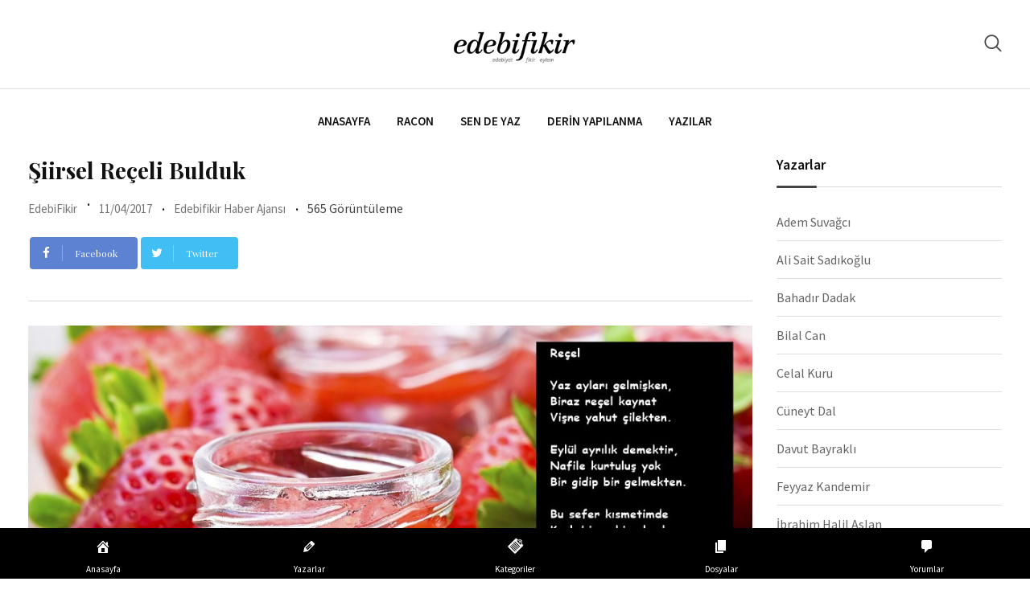

--- FILE ---
content_type: text/html; charset=UTF-8
request_url: https://edebifikir.com/edebifikir-haber-ajansi/siirsel-receli-bulduk.html
body_size: 21661
content:
<!doctype html>
<html lang="tr">
<head>
	<meta charset="UTF-8">
	<meta name="viewport" content="width=device-width, initial-scale=1.0">
	<link rel="profile" href="https://gmpg.org/xfn/11" />
	<title>Şiirsel Reçeli Bulduk &#8211; EdebiFikir</title>
<meta name='robots' content='max-image-preview:large' />
<script type="text/javascript" id="wpp-js" src="https://edebifikir.com/wp-content/plugins/wordpress-popular-posts/assets/js/wpp.min.js" data-sampling="0" data-sampling-rate="100" data-api-url="https://edebifikir.com/wp-json/wordpress-popular-posts" data-post-id="21186" data-token="508e4bbb85" data-lang="0" data-debug="0"></script>
<noscript><style>#preloader{display:none;}</style></noscript><link rel='dns-prefetch' href='//fonts.googleapis.com' />
<link rel='preconnect' href='https://fonts.gstatic.com' crossorigin />
<link rel="alternate" type="application/rss+xml" title="EdebiFikir &raquo; akışı" href="https://edebifikir.com/feed" />
<link rel="alternate" type="application/rss+xml" title="EdebiFikir &raquo; yorum akışı" href="https://edebifikir.com/comments/feed" />
<link rel="alternate" type="application/rss+xml" title="EdebiFikir &raquo; Şiirsel Reçeli Bulduk yorum akışı" href="https://edebifikir.com/edebifikir-haber-ajansi/siirsel-receli-bulduk.html/feed" />
<link rel="alternate" title="oEmbed (JSON)" type="application/json+oembed" href="https://edebifikir.com/wp-json/oembed/1.0/embed?url=https%3A%2F%2Fedebifikir.com%2Fedebifikir-haber-ajansi%2Fsiirsel-receli-bulduk.html" />
<link rel="alternate" title="oEmbed (XML)" type="text/xml+oembed" href="https://edebifikir.com/wp-json/oembed/1.0/embed?url=https%3A%2F%2Fedebifikir.com%2Fedebifikir-haber-ajansi%2Fsiirsel-receli-bulduk.html&#038;format=xml" />
<style id='wp-img-auto-sizes-contain-inline-css' type='text/css'>
img:is([sizes=auto i],[sizes^="auto," i]){contain-intrinsic-size:3000px 1500px}
/*# sourceURL=wp-img-auto-sizes-contain-inline-css */
</style>
<style id='wp-emoji-styles-inline-css' type='text/css'>

	img.wp-smiley, img.emoji {
		display: inline !important;
		border: none !important;
		box-shadow: none !important;
		height: 1em !important;
		width: 1em !important;
		margin: 0 0.07em !important;
		vertical-align: -0.1em !important;
		background: none !important;
		padding: 0 !important;
	}
/*# sourceURL=wp-emoji-styles-inline-css */
</style>
<link rel='stylesheet' id='wp-block-library-css' href='https://edebifikir.com/wp-includes/css/dist/block-library/style.min.css?ver=6.9' type='text/css' media='all' />
<style id='global-styles-inline-css' type='text/css'>
:root{--wp--preset--aspect-ratio--square: 1;--wp--preset--aspect-ratio--4-3: 4/3;--wp--preset--aspect-ratio--3-4: 3/4;--wp--preset--aspect-ratio--3-2: 3/2;--wp--preset--aspect-ratio--2-3: 2/3;--wp--preset--aspect-ratio--16-9: 16/9;--wp--preset--aspect-ratio--9-16: 9/16;--wp--preset--color--black: #000000;--wp--preset--color--cyan-bluish-gray: #abb8c3;--wp--preset--color--white: #ffffff;--wp--preset--color--pale-pink: #f78da7;--wp--preset--color--vivid-red: #cf2e2e;--wp--preset--color--luminous-vivid-orange: #ff6900;--wp--preset--color--luminous-vivid-amber: #fcb900;--wp--preset--color--light-green-cyan: #7bdcb5;--wp--preset--color--vivid-green-cyan: #00d084;--wp--preset--color--pale-cyan-blue: #8ed1fc;--wp--preset--color--vivid-cyan-blue: #0693e3;--wp--preset--color--vivid-purple: #9b51e0;--wp--preset--color--strong-magenta: #a156b4;--wp--preset--color--light-grayish-magenta: #d0a5db;--wp--preset--color--very-light-gray: #eee;--wp--preset--color--very-dark-gray: #444;--wp--preset--gradient--vivid-cyan-blue-to-vivid-purple: linear-gradient(135deg,rgb(6,147,227) 0%,rgb(155,81,224) 100%);--wp--preset--gradient--light-green-cyan-to-vivid-green-cyan: linear-gradient(135deg,rgb(122,220,180) 0%,rgb(0,208,130) 100%);--wp--preset--gradient--luminous-vivid-amber-to-luminous-vivid-orange: linear-gradient(135deg,rgb(252,185,0) 0%,rgb(255,105,0) 100%);--wp--preset--gradient--luminous-vivid-orange-to-vivid-red: linear-gradient(135deg,rgb(255,105,0) 0%,rgb(207,46,46) 100%);--wp--preset--gradient--very-light-gray-to-cyan-bluish-gray: linear-gradient(135deg,rgb(238,238,238) 0%,rgb(169,184,195) 100%);--wp--preset--gradient--cool-to-warm-spectrum: linear-gradient(135deg,rgb(74,234,220) 0%,rgb(151,120,209) 20%,rgb(207,42,186) 40%,rgb(238,44,130) 60%,rgb(251,105,98) 80%,rgb(254,248,76) 100%);--wp--preset--gradient--blush-light-purple: linear-gradient(135deg,rgb(255,206,236) 0%,rgb(152,150,240) 100%);--wp--preset--gradient--blush-bordeaux: linear-gradient(135deg,rgb(254,205,165) 0%,rgb(254,45,45) 50%,rgb(107,0,62) 100%);--wp--preset--gradient--luminous-dusk: linear-gradient(135deg,rgb(255,203,112) 0%,rgb(199,81,192) 50%,rgb(65,88,208) 100%);--wp--preset--gradient--pale-ocean: linear-gradient(135deg,rgb(255,245,203) 0%,rgb(182,227,212) 50%,rgb(51,167,181) 100%);--wp--preset--gradient--electric-grass: linear-gradient(135deg,rgb(202,248,128) 0%,rgb(113,206,126) 100%);--wp--preset--gradient--midnight: linear-gradient(135deg,rgb(2,3,129) 0%,rgb(40,116,252) 100%);--wp--preset--font-size--small: 12px;--wp--preset--font-size--medium: 20px;--wp--preset--font-size--large: 36px;--wp--preset--font-size--x-large: 42px;--wp--preset--font-size--normal: 16px;--wp--preset--font-size--huge: 50px;--wp--preset--spacing--20: 0.44rem;--wp--preset--spacing--30: 0.67rem;--wp--preset--spacing--40: 1rem;--wp--preset--spacing--50: 1.5rem;--wp--preset--spacing--60: 2.25rem;--wp--preset--spacing--70: 3.38rem;--wp--preset--spacing--80: 5.06rem;--wp--preset--shadow--natural: 6px 6px 9px rgba(0, 0, 0, 0.2);--wp--preset--shadow--deep: 12px 12px 50px rgba(0, 0, 0, 0.4);--wp--preset--shadow--sharp: 6px 6px 0px rgba(0, 0, 0, 0.2);--wp--preset--shadow--outlined: 6px 6px 0px -3px rgb(255, 255, 255), 6px 6px rgb(0, 0, 0);--wp--preset--shadow--crisp: 6px 6px 0px rgb(0, 0, 0);}:where(.is-layout-flex){gap: 0.5em;}:where(.is-layout-grid){gap: 0.5em;}body .is-layout-flex{display: flex;}.is-layout-flex{flex-wrap: wrap;align-items: center;}.is-layout-flex > :is(*, div){margin: 0;}body .is-layout-grid{display: grid;}.is-layout-grid > :is(*, div){margin: 0;}:where(.wp-block-columns.is-layout-flex){gap: 2em;}:where(.wp-block-columns.is-layout-grid){gap: 2em;}:where(.wp-block-post-template.is-layout-flex){gap: 1.25em;}:where(.wp-block-post-template.is-layout-grid){gap: 1.25em;}.has-black-color{color: var(--wp--preset--color--black) !important;}.has-cyan-bluish-gray-color{color: var(--wp--preset--color--cyan-bluish-gray) !important;}.has-white-color{color: var(--wp--preset--color--white) !important;}.has-pale-pink-color{color: var(--wp--preset--color--pale-pink) !important;}.has-vivid-red-color{color: var(--wp--preset--color--vivid-red) !important;}.has-luminous-vivid-orange-color{color: var(--wp--preset--color--luminous-vivid-orange) !important;}.has-luminous-vivid-amber-color{color: var(--wp--preset--color--luminous-vivid-amber) !important;}.has-light-green-cyan-color{color: var(--wp--preset--color--light-green-cyan) !important;}.has-vivid-green-cyan-color{color: var(--wp--preset--color--vivid-green-cyan) !important;}.has-pale-cyan-blue-color{color: var(--wp--preset--color--pale-cyan-blue) !important;}.has-vivid-cyan-blue-color{color: var(--wp--preset--color--vivid-cyan-blue) !important;}.has-vivid-purple-color{color: var(--wp--preset--color--vivid-purple) !important;}.has-black-background-color{background-color: var(--wp--preset--color--black) !important;}.has-cyan-bluish-gray-background-color{background-color: var(--wp--preset--color--cyan-bluish-gray) !important;}.has-white-background-color{background-color: var(--wp--preset--color--white) !important;}.has-pale-pink-background-color{background-color: var(--wp--preset--color--pale-pink) !important;}.has-vivid-red-background-color{background-color: var(--wp--preset--color--vivid-red) !important;}.has-luminous-vivid-orange-background-color{background-color: var(--wp--preset--color--luminous-vivid-orange) !important;}.has-luminous-vivid-amber-background-color{background-color: var(--wp--preset--color--luminous-vivid-amber) !important;}.has-light-green-cyan-background-color{background-color: var(--wp--preset--color--light-green-cyan) !important;}.has-vivid-green-cyan-background-color{background-color: var(--wp--preset--color--vivid-green-cyan) !important;}.has-pale-cyan-blue-background-color{background-color: var(--wp--preset--color--pale-cyan-blue) !important;}.has-vivid-cyan-blue-background-color{background-color: var(--wp--preset--color--vivid-cyan-blue) !important;}.has-vivid-purple-background-color{background-color: var(--wp--preset--color--vivid-purple) !important;}.has-black-border-color{border-color: var(--wp--preset--color--black) !important;}.has-cyan-bluish-gray-border-color{border-color: var(--wp--preset--color--cyan-bluish-gray) !important;}.has-white-border-color{border-color: var(--wp--preset--color--white) !important;}.has-pale-pink-border-color{border-color: var(--wp--preset--color--pale-pink) !important;}.has-vivid-red-border-color{border-color: var(--wp--preset--color--vivid-red) !important;}.has-luminous-vivid-orange-border-color{border-color: var(--wp--preset--color--luminous-vivid-orange) !important;}.has-luminous-vivid-amber-border-color{border-color: var(--wp--preset--color--luminous-vivid-amber) !important;}.has-light-green-cyan-border-color{border-color: var(--wp--preset--color--light-green-cyan) !important;}.has-vivid-green-cyan-border-color{border-color: var(--wp--preset--color--vivid-green-cyan) !important;}.has-pale-cyan-blue-border-color{border-color: var(--wp--preset--color--pale-cyan-blue) !important;}.has-vivid-cyan-blue-border-color{border-color: var(--wp--preset--color--vivid-cyan-blue) !important;}.has-vivid-purple-border-color{border-color: var(--wp--preset--color--vivid-purple) !important;}.has-vivid-cyan-blue-to-vivid-purple-gradient-background{background: var(--wp--preset--gradient--vivid-cyan-blue-to-vivid-purple) !important;}.has-light-green-cyan-to-vivid-green-cyan-gradient-background{background: var(--wp--preset--gradient--light-green-cyan-to-vivid-green-cyan) !important;}.has-luminous-vivid-amber-to-luminous-vivid-orange-gradient-background{background: var(--wp--preset--gradient--luminous-vivid-amber-to-luminous-vivid-orange) !important;}.has-luminous-vivid-orange-to-vivid-red-gradient-background{background: var(--wp--preset--gradient--luminous-vivid-orange-to-vivid-red) !important;}.has-very-light-gray-to-cyan-bluish-gray-gradient-background{background: var(--wp--preset--gradient--very-light-gray-to-cyan-bluish-gray) !important;}.has-cool-to-warm-spectrum-gradient-background{background: var(--wp--preset--gradient--cool-to-warm-spectrum) !important;}.has-blush-light-purple-gradient-background{background: var(--wp--preset--gradient--blush-light-purple) !important;}.has-blush-bordeaux-gradient-background{background: var(--wp--preset--gradient--blush-bordeaux) !important;}.has-luminous-dusk-gradient-background{background: var(--wp--preset--gradient--luminous-dusk) !important;}.has-pale-ocean-gradient-background{background: var(--wp--preset--gradient--pale-ocean) !important;}.has-electric-grass-gradient-background{background: var(--wp--preset--gradient--electric-grass) !important;}.has-midnight-gradient-background{background: var(--wp--preset--gradient--midnight) !important;}.has-small-font-size{font-size: var(--wp--preset--font-size--small) !important;}.has-medium-font-size{font-size: var(--wp--preset--font-size--medium) !important;}.has-large-font-size{font-size: var(--wp--preset--font-size--large) !important;}.has-x-large-font-size{font-size: var(--wp--preset--font-size--x-large) !important;}
/*# sourceURL=global-styles-inline-css */
</style>

<style id='classic-theme-styles-inline-css' type='text/css'>
/*! This file is auto-generated */
.wp-block-button__link{color:#fff;background-color:#32373c;border-radius:9999px;box-shadow:none;text-decoration:none;padding:calc(.667em + 2px) calc(1.333em + 2px);font-size:1.125em}.wp-block-file__button{background:#32373c;color:#fff;text-decoration:none}
/*# sourceURL=/wp-includes/css/classic-themes.min.css */
</style>
<link rel='stylesheet' id='fontawesome-five-css-css' href='https://edebifikir.com/wp-content/plugins/accesspress-social-counter/css/fontawesome-all.css?ver=1.9.2' type='text/css' media='all' />
<link rel='stylesheet' id='apsc-frontend-css-css' href='https://edebifikir.com/wp-content/plugins/accesspress-social-counter/css/frontend.css?ver=1.9.2' type='text/css' media='all' />
<link rel='stylesheet' id='better-recent-comments-css' href='https://edebifikir.com/wp-content/plugins/better-recent-comments/assets/css/better-recent-comments.min.css?ver=6.9' type='text/css' media='all' />
<link rel='stylesheet' id='dashicons-css' href='https://edebifikir.com/wp-includes/css/dashicons.min.css?ver=6.9' type='text/css' media='all' />
<link rel='stylesheet' id='owl-carousel-style-css' href='https://edebifikir.com/wp-content/plugins/post-slider-and-carousel/assets/css/owl.carousel.min.css?ver=3.2.6' type='text/css' media='all' />
<link rel='stylesheet' id='psac-public-style-css' href='https://edebifikir.com/wp-content/plugins/post-slider-and-carousel/assets/css/psac-public.css?ver=3.2.6' type='text/css' media='all' />
<link rel='stylesheet' id='blogxer-gfonts-css' href='//fonts.googleapis.com/css?family=Source+Sans+Pro%3A+300%2C400%2C600%2C700%7CPlayfair+Display%3A+400%2C700%2C900&#038;ver=1.1.7' type='text/css' media='all' />
<link rel='stylesheet' id='bootstrap-css' href='https://edebifikir.com/wp-content/themes/blogxer/assets/css/bootstrap.min.css?ver=1.1.7' type='text/css' media='all' />
<link rel='stylesheet' id='flaticon-blogxer-css' href='https://edebifikir.com/wp-content/themes/blogxer/assets/fonts/flaticon-blogxer/flaticon.css?ver=1.1.7' type='text/css' media='all' />
<link rel='stylesheet' id='nivo-slider-css' href='https://edebifikir.com/wp-content/themes/blogxer/assets/css/nivo-slider.min.css?ver=1.1.7' type='text/css' media='all' />
<link rel='stylesheet' id='magnific-popup-css' href='https://edebifikir.com/wp-content/themes/blogxer/assets/css/magnific-popup.css?ver=1.1.7' type='text/css' media='all' />
<link rel='stylesheet' id='font-awesome-css' href='https://edebifikir.com/wp-content/plugins/elementor/assets/lib/font-awesome/css/font-awesome.min.css?ver=4.7.0' type='text/css' media='all' />
<link rel='stylesheet' id='animate-css' href='https://edebifikir.com/wp-content/themes/blogxer/assets/css/animate.min.css?ver=1.1.7' type='text/css' media='all' />
<link rel='stylesheet' id='select2-css' href='https://edebifikir.com/wp-content/themes/blogxer/assets/css/select2.min.css?ver=1.1.7' type='text/css' media='all' />
<link rel='stylesheet' id='meanmenu-css' href='https://edebifikir.com/wp-content/themes/blogxer/assets/css/meanmenu.css?ver=1.1.7' type='text/css' media='all' />
<link rel='stylesheet' id='blogxer-default-css' href='https://edebifikir.com/wp-content/themes/blogxer/assets/css/default.css?ver=1.1.7' type='text/css' media='all' />
<link rel='stylesheet' id='blogxer-elementor-css' href='https://edebifikir.com/wp-content/themes/blogxer/assets/css/elementor.css?ver=1.1.7' type='text/css' media='all' />
<link rel='stylesheet' id='blogxer-style-css' href='https://edebifikir.com/wp-content/themes/blogxer/assets/css/style.css?ver=1.1.7' type='text/css' media='all' />
<style id='blogxer-style-inline-css' type='text/css'>
	.entry-banner {
					background-color: #FFFFFF;
			}
	.content-area {
		padding-top: 1px; 
		padding-bottom: 1px;
	}
	#page {
		background-image: url(  );
		background-color: ;
	}
	.single-blogxer_team #page {
		background-image: none;
		background-color: transparent;
	}
	.single-blogxer_team .site-main {
		background-image: url(  );
		background-color: ;
	}
	
/*# sourceURL=blogxer-style-inline-css */
</style>
<link rel='stylesheet' id='rt-canvas-menu-css' href='https://edebifikir.com/wp-content/themes/blogxer/assets/css/rt-canvas-menu.css?ver=1.1.7' type='text/css' media='all' />
<link rel='stylesheet' id='swiper-slider-css' href='https://edebifikir.com/wp-content/themes/blogxer/assets/css/swiper.min.css?ver=1.1.7' type='text/css' media='all' />
<link rel="preload" as="style" href="https://fonts.googleapis.com/css?family=Source%20Sans%20Pro:400%7CPlayfair%20Display:700&#038;display=swap&#038;ver=1727534132" /><link rel="stylesheet" href="https://fonts.googleapis.com/css?family=Source%20Sans%20Pro:400%7CPlayfair%20Display:700&#038;display=swap&#038;ver=1727534132" media="print" onload="this.media='all'"><noscript><link rel="stylesheet" href="https://fonts.googleapis.com/css?family=Source%20Sans%20Pro:400%7CPlayfair%20Display:700&#038;display=swap&#038;ver=1727534132" /></noscript><style id='blogxer-dynamic-inline-css' type='text/css'>
@media ( min-width:1200px ) { .container {  max-width: 1240px; } } .primary-color { color: #444444; } .secondary-color { color: #646464; } #tophead .tophead-contact .fa, #tophead .tophead-address .fa { color: #444444; } .header-top-bar .fa { color: #444444; } .trheader #tophead .tophead-contact .fa, .trheader #tophead .tophead-address .fa {  color: #efefef; } #tophead {   background-color: #f8f8f8; } #tophead, #tophead a {   color: #444444; } .topbar-style-5 #tophead .tophead-social li a { color: #444444; } .trheader #tophead, .trheader #tophead a { color: #efefef; } .blogxer-primary-color{ color:#444444; } .blogxer-primary-bgcolor, .topbar-style-3 #tophead .tophead-social li a:hover { background-color: #444444; } .topbar-style-4 #tophead .tophead-contact .fa, .topbar-style-4 #tophead .tophead-address .fa {   color: #444444; } .topbar-style-4 #tophead .tophead-contact a:hover, .topbar-style-4 #tophead .tophead-right ul li a:hover { color: #444444; } .site-header .main-navigation nav ul li a { font-family: , sans-serif; font-size : 15px; font-weight : ; line-height : 22px; color: #111111; text-transform : uppercase; font-style: normal; } .non-stickh .site-header .rt-sticky-menu .main-navigation nav > ul > li > a:hover, .site-header .main-navigation ul.menu > li > a:hover, .site-header .main-navigation ul.menu > li.current-menu-item > a, .site-header .main-navigation ul.menu > li.current > a { color: #929292; } .site-header .main-navigation nav ul li a.active { color: #929292; } .trheader .site-header .main-navigation nav > ul > li > a, .trheader .site-header .main-navigation .menu > li > a { color: #ffffff; } .header-style-5.trheader .site-header .main-navigation nav > ul > li > a:hover, .header-style-5.trheader .site-header .main-navigation nav > ul > li.current-menu-item > a:hover, .header-style-5.trheader .site-header .main-navigation nav > ul > li a.active, .header-style-5.trheader .site-header .main-navigation nav > ul > li.current > a, .header-style-1 .site-header .main-navigation ul.menu > li.current > a:hover, .header-style-1 .site-header .main-navigation ul.menu > li.current-menu-item > a:hover, .header-style-1 .site-header .main-navigation ul li a.active, .header-style-1 .site-header .main-navigation ul.menu > li.current-menu-item > a, .header-style-1 .site-header .main-navigation ul.menu > li.current > a { color: #929292; } .trheader.non-stick .site-header .main-navigation ul.menu > li > a, .trheader.non-stick .site-header .search-box .search-button i, .trheader.non-stick .header-icon-seperator, .trheader.non-stick .header-icon-area .cart-icon-area > a, .trheader.non-stick .additional-menu-area a.side-menu-trigger { color: #ffffff; } .site-header .main-navigation nav > ul > li > a:after { background-color: #444444; } .header-button .ghost-btn { background-color: #646464; } .site-header .main-navigation ul li ul li { background-color: #ffffff; } .site-header .main-navigation ul li ul li:hover { background-color: #111111; } .site-header .main-navigation ul li ul li a { font-family: , sans-serif; font-size : 15px; font-weight : ; line-height : 22px; color: #111111; text-transform : inherit; font-style: normal; } .site-header .main-navigation ul li ul li:hover > a { color: #ffffff; } .stick .site-header { border-color: #444444} .site-header .main-navigation ul li.mega-menu > ul.sub-menu { background-color: #ffffff} .site-header .main-navigation ul li.mega-menu ul.sub-menu li a, .site-header .main-navigation ul li.mega-menu > ul.sub-menu li:before { color: #111111} .mean-container a.meanmenu-reveal, .mean-container .mean-nav ul li a.mean-expand { color: #444444; } .header-style-3 .header-bottom .main-navigation, .mean-container a.meanmenu-reveal span { background-color: #444444; } .mean-container .mean-bar {  border-color: #444444; } .site-header .main-navigation ul li.mega-menu ul.sub-menu li a:hover { color: #444444; } .mean-container .mean-nav ul li a { font-family: , sans-serif; font-size : 15px; font-weight : ; line-height : 22px; color: #111111; text-transform : uppercase; font-style: normal; } .mean-container .mean-nav ul li a:hover, .mean-container .mean-nav > ul > li.current-menu-item > a { color: #929292; } .additional-menu-area a.side-menu-trigger:hover, .trheader.non-stick .additional-menu-area a.side-menu-trigger:hover { color: #929292; } .site-header .search-box .search-text { border-color: #444444; } .header-style-2.trheader .site-header .header-social li a:hover { color: #444444; } .header-style-3 .header-contact .fa, .header-style-3.trheader .header-social li a:hover { color: #929292; } .header-style-3.trheader .header-contact li a, .header-style-3.trheader .header-social li a { color: #ffffff; } .site-header .header-social li a:hover { color: #444444; } .header-style-4 .header-contact .fa, .header-style-4 .header-social li a:hover, .header-style-4.trheader .header-social li a:hover { color: #929292; } .header-style-4.trheader .header-contact li a, .header-style-4.trheader .header-social li a { color: #ffffff; } .header-style-5 .header-menu-btn { background-color: #444444; } .trheader.non-stick.header-style-5 .header-menu-btn { color: #ffffff; } .header-style-6.trheader .site-header .header-social li a:hover { color: #444444; } .header-style-8.trheader .header-contact li a, .header-style-8.trheader .header-social li a { color: #ffffff; } .header-style-8.trheader .header-contact li a:hover, .header-style-8.trheader .header-social li a:hover { color: #444444; } .additional-menu-area .sidenav ul li a:hover { color: #444444; } .additional-menu-area .sidenav-address span a:hover { color: #646464; } .additional-menu-area .sidenav-address span a i { color: #444444; } .additional-menu-area .sidenav .closebtn { color: #444444; border-color: #444444; } body { font-family: Source Sans Pro, sans-serif; font-size: 16px; line-height: 26px; font-weight: 400; } h1 { font-family: Playfair Display, sans-serif; font-size: 36px; line-height: 42px; font-weight: 700; } h2 { font-family: Playfair Display, sans-serif; font-size: 28px; line-height: 36px; font-weight: 700; } h3 { font-family: Playfair Display, sans-serif; font-size: 22px; line-height: 30px; font-weight: 700; } h4 { font-family: Playfair Display, sans-serif; font-size: 20px; line-height: 28px; font-weight: 700; } h5 { font-family: Playfair Display, sans-serif; font-size: 18px; line-height: 26px; font-weight: 700; } h6 { font-family: Playfair Display, sans-serif; font-size: 16px; line-height: 24px; font-weight: 700; } .entry-banner .entry-banner-content h1 { color: #111111; } .breadcrumb-area .entry-breadcrumb span a, .breadcrumb-trail ul.trail-items li a { color: #111111; } .breadcrumb-area .entry-breadcrumb span a:hover, .breadcrumb-trail ul.trail-items li a:hover { color: #646464; } .breadcrumb-trail ul.trail-items li, .breadcrumb-area .entry-breadcrumb .breadcrumb-seperator { color: #111111; } .breadcrumb-area .entry-breadcrumb > span:last-child, .breadcrumb-trail ul.trail-items li > span { color: #646464; } .entry-banner:after {   background: rgba(0, 0, 0 , 0); } .scrollToTop { background-color: #444444; border-color: #444444; } .footer-top-area { background-color: #1b1d1f; } .footer-top-area .widget h3 { color: #ffffff; } .footer-top-area .widget { color: #ffffff; } .footer-bottom-area a:link, .footer-bottom-area a:visited, .footer-top-area .widget a:link, .footer-top-area .widget a:visited, .footer-top-area .rt_footer_social_widget .footer-social li a i, .footer-style-3 .footer-social ul li a, .footer-style-4 .footer-social ul li a, .footer-style-5 .footer-bottom-social ul li a { color: #b0b0b0; } .footer-top-area .widget a:hover, .footer-top-area .widget a:active, .footer-bottom-area a:hover, .footer-bottom-area .widget ul li a:hover, .footer-style-4 .footer-social ul li a:hover, .footer-style-5 .footer-bottom-social ul li a:hover { color: #ffffff; } .footer-bottom-area { background-color: #111111; color: #ffffff; } .footer-top-area, .footer-bottom-area .footer-bottom-left { color: #ffffff; } .footer-top-area .widget_archive li { border-bottom: 1px dotted #444444; } .rt-box-title-1 span { border-top-color: #444444; } .footer-top-area .rt_footer_social_widget .footer-social li a:hover i, .footer-style-3 .footer-social ul li a:hover { color: #ffffff; } .footer-area .copyright a:hover { color: #444444; } .footer-area .copyright a { color: #646464; } .footer-top-area .widgettitle:after { background-color: #646464; } .search-form .input.search-submit { background-color: #444444; border-color: #444444; } .search-form .input.search-submit a:hover { color: #444444; } .widget ul li a:hover, .sidebar-widget-area .widget ul li a:hover { color: #444444; } .sidebar-widget-area .widget .rt-slider-sidebar .rt-single-slide .testimo-info .testimo-title h3, .sidebar-widget-area .rt_widget_recent_entries_with_image .media-body .posted-date a, .sidebar-widget-area .widget ul li.active a, .sidebar-widget-area .widget ul li.active a:before, .footer-top-area .search-form input.search-submit, .footer-top-area ul li:before, .footer-top-area ul li a:before { color: #444444; } .footer-top-area .search-form input.search-submit, .footer-top-area ul li a:before, .footer-top-area .stylish-input-group .input-group-addon button i, .footer-top-area .widget_archive li a:before {  color: #444444; } .footer-top-area .stylish-input-group .input-group-addon button:hover { background: #444444; } .rt-box-title-1, .footer-top-area .search-form button { background-color: #444444; } .footer-topbar , .footer-topbar .emergrncy-content-holder{ background: #444444; } .footer-topbar .emergrncy-content-holder:before { border-color: transparent #444444; } .sidebar-widget-area .widget h3.widgettitle:after, .elementor-widget-container h5:after { background-color: #444444; } .rt-news-box .media-body h3 a:hover, .post-tab-layout .entry-title a:hover, .rt-news-box .post-box-date ul li i, .post-tab-layout .post-box-date ul li i, .feature-post-layout .post-box-date ul li i, .post-box-style .post-box-date ul li i {   color: #444444; } .sidebar-widget-area .widget ul li a:before, .sidebar-widget-area .widget_recent_comments ul li.recentcomments > span:before {   color: #646464; } .feature-post-layout .entry-title a:hover, .post-box-style .media-body h3 a:hover, .post-box-style .post-box-date ul li a:hover, .feature-post-layout .post-box-date ul li a:hover {  color: #444444; } a:link, a:visited, .entry-footer .about-author .media-body .author-title, .entry-title h1 a{ color: #444444; } .comments-area .main-comments .replay-area a:hover { background-color: #444444; } .blog-style-2 .readmore-btn:hover { background-color: #444444; color: #ffffff; } .sticky .blog-box, .blog-layout-2.sticky, .blog-layout-3.sticky {  border-color: #444444; } .blog-box .blog-img-holder .entry-content {  background: #444444; } .blog-box .blog-bottom-content-holder ul li i , .blog-box .blog-bottom-content-holder ul li a:hover {  color: #444444; } .blog-box .blog-bottom-content-holder ul li, .blog-box .blog-bottom-content-holder ul li a, .rt-news-box .post-date-dark ul li i {  color: #646464; } .error-page-area {   background-color: #ffffff; } .error-page-area .text-1 {  color: #111111; } .error-page-area .text-2 { color: #444444; } #respond form .btn-send { background-color: #444444; border-color: #444444; } #respond form .btn-send:hover {  background-color: #646464; } .item-comments .item-comments-list ul.comments-list li .comment-reply {  background-color: #444444; } .title-bar35:after { background: #444444; } a.blog-button { color: #444444 !important;  border-color: #444444; } .blogxer-button-2 { background: #444444; border-color: #444444; } .blogxer-button-2:hover { background: #646464; } .entry-content a.grid-fill-btn:hover:after, .entry-content .rt-grid-fill-btn a.grid-fill-btn:hover:after { color: #444444; } .blogxer-button-1:hover { background: #444444; border-color: #444444; } .blogxer-button-1 { border-color: #646464; background: #646464; } .blogxer-primary-color { color: #444444; } .wpcf7-form input[type="submit"] { background: #444444; } .wpcf7-form input[type="submit"]:hover { background: #646464; } .entry-content .item-btn, .rtin-content .item-btn { color: #444444; } .entry-content .item-btn:hover, .rtin-content .item-btn:hover { color: #646464; }  .entry-footer ul.item-tags li a:hover { color: #444444; } .ui-cat-tag span a:hover {   background: #444444; } .post-navigation .post-nav-title a:hover, .about-author ul.author-box-social li a:hover, .entry-footer .item-tags a:hover, .post-navigation .prev-article:hover, .post-navigation .next-article:hover, .post-navigation .prev-article a:hover, .post-navigation .next-article a:hover, .entry-header .entry-meta ul li a:hover { color: #646464; } .entry-header .entry-post-meta ul li a, .blog-box .entry-content ul li i, .entry-header .entry-meta ul li i, .entry-footer .item-tags span { color: #646464; } .entry-header .entry-meta .post-date, .post-detail-style2 .entry-meta .post-date {  background: #444444; } .single-post .entry-content ol li:before, .entry-content ol li:before, .comments-area h4:after, .rt-related-post .title-section h2:after { background-color: #444444; } blockquote p:before { color: #646464; } .comments-area .main-comments .replay-area a {   background: #646464; } .blog-layout-1 .entry-header .entry-thumbnail-area .post-date1 { background: #444444; } .blog-layout-1 .entry-header .entry-content h3 a:hover {  color: #444444; } .blog-layout-1 .entry-header .entry-content .blogxer-button-7 {  background: #444444; } .rt-blog-layout .entry-thumbnail-area ul li i {  color: #444444; } .rt-blog-layout .entry-thumbnail-area ul li a:hover {  color: #444444; } .rt-blog-layout .entry-thumbnail-area ul .active {  background: #444444; } .rt-blog-layout .entry-content h3 a:hover {  color: #444444; } .blog-box .blog-social li a:hover i {  color: #444444; } .blog-box .blog-img-holder .entry-content {  background: #444444; } .blog-layout-2 .entry-meta .blog-cat ul li a, .entry-footer .post-share > span, .entry-footer .post-share .share-links a:hover {  color: #444444; } .blog-box .entry-content h3 a:hover, .blog-layout-2 .entry-content h3 a:hover, .blog-layout-3 .entry-content h3 a:hover, .blog-box .blog-bottom-content-holder h3 a:hover, .rt-related-post-info .post-title a:hover, .rt-related-post-info .post-date ul li i { color: #444444; } .blog-box .entry-content ul li a:hover, .blog-layout-2 .entry-meta ul li a:hover, .blog-layout-3 .entry-meta ul li a:hover { color: #646464; } .pagination-area li.active a:hover, .pagination-area ul li.active a, .pagination-area ul li a:hover, .pagination-area ul li span.current{ background-color: #444444; } .wpcf7-form .form-group .form-control:focus { border-color: #444444; } .team-details-social li a {  background: #444444;  border: 1px solid #444444; } .team-details-social li:hover a {  border: 1px solid #444444; } .team-details-social li:hover a i {  color: #444444; } .skill-area .progress .lead {  border: 2px solid #444444; } .skill-area .progress .progress-bar {  background: #444444; } .team-details-info li i {  color: #444444; } .rt-woo-nav .owl-custom-nav-title::after, .rt-woo-nav .owl-custom-nav .owl-prev:hover, .rt-woo-nav .owl-custom-nav .owl-next:hover, .woocommerce ul.products li.product .onsale, .woocommerce span.onsale, .woocommerce a.added_to_cart, .woocommerce #respond input#submit:hover, .woocommerce div.product form.cart .button, .woocommerce input.button:hover, p.demo_store, .woocommerce #respond input#submit.disabled:hover, .woocommerce #respond input#submit:disabled:hover, .woocommerce #respond input#submit[disabled]:disabled:hover, .woocommerce a.button.disabled:hover, .woocommerce a.button:disabled:hover, .woocommerce a.button[disabled]:disabled:hover, .woocommerce button.button.disabled:hover, .woocommerce button.button:disabled:hover, .woocommerce button.button[disabled]:disabled:hover, .woocommerce input.button.disabled:hover, .woocommerce input.button:disabled:hover, .woocommerce input.button[disabled]:disabled:hover, .woocommerce #respond input#submit.alt, .woocommerce a.button.alt, .woocommerce button.button.alt, .woocommerce input.button.alt, .woocommerce-account .woocommerce .woocommerce-MyAccount-navigation ul li a { background-color: #444444; } .woocommerce .product-thumb-area .product-info ul li a:hover .fa, .woocommerce div.product p.price, .woocommerce div.product span.price, .woocommerce div.product .product-meta a:hover, .woocommerce a.woocommerce-review-link:hover, .woocommerce .yith-wcwl-add-to-wishlist .yith-wcwl-add-button a:hover { color: #444444; } .woocommerce .widget_price_filter .ui-slider .ui-slider-range, .woocommerce .widget_price_filter .ui-slider .ui-slider-handle { background-color: #444444; } .woocommerce-message, .woocommerce-info { border-color: #444444; } .woocommerce .product-thumb-area .overlay { background-color: rgba(68, 68, 68, 0.8); } .woocommerce #respond input#submit, .woocommerce button.button, .woocommerce input.button, .woocommerce a.button { background-color: #444444; } .woocommerce #respond input#submit:hover, .woocommerce a.button:hover, .woocommerce button.button:hover, .woocommerce input.button:hover, .woocommerce div.product form.cart .button:hover, .woocommerce a.added_to_cart:hover, .woocommerce #respond input#submit.alt:hover, .woocommerce a.button.alt:hover, .woocommerce button.button.alt:hover, .woocommerce input.button.alt:hover {  background-color: #646464; } .sidebar-widget-area .widget_search form button, .woocommerce.widget_product_search button:before {  color: #444444; } .sidebar-widget-area .widget_search form button:hover, .woocommerce ul.products li.product h3 a:hover { color: #646464; } .cart-icon-products .widget_shopping_cart .mini_cart_item a:hover {  color: #444444; } .rt-drop, .post-detail-style3 .breadcrumbs-area2 .breadcrumbs-content ul li, .post-detail-style3 .breadcrumbs-area2 .breadcrumbs-content ul li a, .post-detail-style3 .breadcrumbs-area2 .breadcrumbs-content ul li a:hover, .breadcrumbs-area2 .breadcrumbs-content h3 a:hover, .post-detail-style3 .post-3-no-img-meta ul.post-info-light li a:hover, .post-detail-style3 .entry-meta li a:hover, .sidebar-widget-area .widget .corporate-address li i, .sidebar-widget-area .widget .corporate-address li i.fa-map-marker, .rt-news-box .post-cat span a:hover, .rt-news-box .topic-box .post-date1 span a:hover, .rt_widget_recent_entries_with_image .topic-box .post-date1 span a:hover, .sidebar-widget-area .widget.title-style-1 h3.widgettitle, .rt_widget_recent_entries_with_image .topic-box .widget-recent-post-title a:hover, .search-form input.search-submit, .header-style-5.trheader .header-social li a:hover, .header-style-5 .header-social li a:hover, .header-style-5 .header-contact .fa, .header-style-4.trheader .header-social li a:hover, .header-style-4 .header-social li a:hover, .header-style-4 .header-contact .fa, .header-style-3.trheader .header-social li a:hover, .header-style-3.trheader.non-stickh .header-social li a:hover, .header-style-3 .header-contact .fa, ul.news-info-list li i, .about-author .media-body .author-title a:hover, .header-style-2 .header-contact .fa, .search-form input.search-submit:hover, .rt-cat-list-widget li:hover a, .footer-top-area .widget_archive li a:before, .footer-top-area .widget_tag_cloud a:hover, .footer-top-area .search-form input.search-submit, .ui-cat-tag a:hover, .entry-post-meta .post-author a:hover, .post-detail-style2 .post-info-light ul li a:hover, .post-detail-style2 .entry-meta li a:hover, .entry-title a:hover, .comments-area .main-comments .comment-meta .comment-author-name a:hover, .rt-blog-layout .entry-thumbnail-area ul li i, .rt-blog-layout .entry-thumbnail-area ul li a:hover, .rt-blog-layout .entry-content h3 a:hover, .blog-layout-1 .entry-meta ul li a:hover, .blog-box .blog-bottom-content-holder ul li i, .footer-top-area .rt-news-box .dark .rt-news-box-widget .media-body a:hover, .entry-footer .share-social ul a:hover { color: #444444; } .rt-box-title-2,.blog-box .blog-img-holder .entry-content, button, input[type="button"], input[type="reset"], input[type="submit"], .sidebar-widget-area .widget.title-style-1 h3.widgettitle, .rt-cat-list-widget li:before, .elementor-widget-wp-widget-categories ul li:before, .cat-holder-text, .rt-blog-layout .entry-thumbnail-area ul .active, .woocommerce nav.woocommerce-pagination ul li a:hover, .woocommerce nav.woocommerce-pagination ul li .current, .pagination-area ul li .current, .woocommerce nav.woocommerce-pagination ul li.active a, .blog-layout-2 .entry-meta .blog-cat ul li a:hover, .blog-layout-3 .entry-meta ul li.blog-cat li a:hover {   background-color: #444444; } .post-detail-style2 .cat-holder:before {   border-top: 8px solid #444444; } .footer-top-area .widget_tag_cloud a:hover { background-color: #444444 !important; border: 1px solid #444444 !important; } .entry-content .wpb_layerslider_element a.layerslider-button, .comments-area h3.comment-num:after {  background: #444444; } .entry-content .btn-read-more-h-b, .pagination-area ul li span .header-style-10.trheader #tophead .tophead-social li a:hover {   border: 1px solid #444444; } .woocommerce nav.woocommerce-pagination ul li span {   border-color: #444444; } .woocommerce nav.woocommerce-pagination ul li .current, .woocommerce nav.woocommerce-pagination ul li a:hover {   background-color: #444444 !important; } .woocommerce div.product .woocommerce-tabs ul.tabs li a:after {   background-color: #444444; } .woocommerce div.product .share-links a:hover {   color: #444444; } .footer-top-area .widget_archive li { border-bottom: 1px dotted #444444; } .bottomBorder {   border-bottom: 2px solid #444444; } .search-form input.search-field, #respond form textarea:focus { border-color: #444444; } .search-form input.search-submit { background-color: #444444; border: 2px solid #444444; } .sidebar-widget-area .widget.title-style-1 h3.widgettitle span { border-top: 10px solid #444444; } .sidebar-widget-area .widget_tag_cloud a:hover, .sidebar-widget-area .widget_product_tag_cloud a:hover { background-color: #444444; } .cat-holder:before {   border-top: 8px solid #444444; } .footer-bottom-social ul li a { background-color: #444444; } .footer-bottom-social ul li a:hover {   background-color: #646464; } .entry-content .light-button , .entry-content .light-button i, .entry-content a.grid-fill-btn:hover, .entry-content .rt-grid-fill-btn a.grid-fill-btn:hover, .entry-content .rt-text-with-btn a.light-box:hover { color: #444444 !important; } .multiscroll-wrapper .ms-left .left-slide .item-btn, .title-text-button .rtin-dark .blogxer-button:hover { color: #444444; } .entry-content a.grid-fill-btn, .entry-content .rt-grid-fill-btn a.grid-fill-btn, .dark-button { border-color: #444444; background: #444444; } .entry-content .rt-text-with-btn a.light-box, .multiscroll-wrapper .ms-left .left-slide .item-btn:hover {   background: #444444; } .title-text-button .rtin-dark .blogxer-button { border-color: #444444; background: #444444; } .ig-block .instagallery-actions .igact-instalink {   background: #444444 !important; } .ig-block .instagallery-actions .igact-instalink:hover {   background: #646464 !important; } .multiscroll-wrapper .ms-left .left-slide1 .item-btn { border-color: #444444; } .multiscroll-wrapper .ms-left .left-slide1 .item-btn:hover { background: #444444; } .rtin-contact-box .rtin-dark .blogxer-button { background: #646464; } .rtin-contact-box .rtin-dark .blogxer-button:hover {   background: #444444; } .rtin-contact-box .rtin-light .blogxer-button:hover {   background: #646464; } .rt-vc-title-1 h2::after, .rt-vc-title h2:after , .section-title h2:after, .sec-title.style2 .rtin-title:before, .sec-title.style2 .rtin-title:after { background: #444444; } .sec-title.style2 .section-title span { color: #444444; } .slider-left-side-content .side-content, .slider-right-side-content ul.footer-social li a, .multiscroll-wrapper .ms-social-link li a, .fullpage-wrapper .fullpage-scroll-content .item-btn:hover, .multiscroll-wrapper .ms-copyright a:hover { color: #444444; } .multiscroll-wrapper .ms-social-link li a:hover, .slider-right-side-content ul.footer-social li a:hover { color: #646464; } .fps-menu-list li.active a, .ms-menu-list li a { color: #444444; } .title-text-button .rtin-light .blogxer-button { color: #444444; } .rt-owl-nav-1.slider-nav-enabled .owl-carousel .owl-nav > div { color: #444444; } .rt-owl-nav-1.slider-dot-enabled .owl-carousel .owl-dots .owl-dot:hover span, .rt-owl-nav-1.slider-dot-enabled .owl-carousel .owl-dots .owl-dot.active span { background: #444444; } .rt-owl-nav-1.slider-nav-enabled .owl-carousel .owl-nav > div:hover { background: #444444; } .rt-owl-nav-2.slider-dot-enabled .owl-carousel .owl-dot:hover span , .rt-owl-nav-2.slider-dot-enabled .owl-carousel .owl-dot.active span { background: #444444; } .rt-owl-nav-2.slider-nav-enabled .owl-carousel .owl-nav > div:hover { background: #444444; } .rt-owl-nav-2.slider-nav-enabled .owl-carousel .owl-nav > div { color: #444444; } .post-grid-default .rtin-single-post .rtin-content h3 a:hover { color: #646464; } .post-grid-default .post-footer ul li i, .post-grid-default .rtin-single-post .post-meta ul li i, .post-grid-default .rtin-single-post .post-meta ul li a:hover, .post-grid-default .post-footer ul li a:hover { color: #444444; } .post-list-default .rtin-single-post .rtin-content h3 a:hover { color: #646464; } .post-list-default .post-meta ul li i, .post-list-default .post-footer ul li i, .post-list-default .post-meta ul li a:hover, .post-list-default .post-footer ul li a:hover { color: #444444; } .entry-content .post-box-default a.item-btn {  color: #ffffff;  } .post-box-default .rtin-single-post .post-meta ul li i, .post-box-default .post-footer ul li i {  color: #ffffff;  }  .post-box-default .rtin-single-post .post-meta ul li a:hover, .post-box-default .rtin-single-post .rtin-content h3 a:hover, .post-box-default .post-footer ul li a:hover {  color: #e6e6e6; } .post-single-default .rtin-single-post .rtin-content h3 a:hover { color: #646464; } .post-single-default .post-footer ul li i, .post-single-default .rtin-single-post .post-meta ul li i, .post-single-default .rtin-single-post .post-meta ul li a:hover, .post-single-default .post-footer ul li a:hover { color: #444444; } .post-slider-default .rtin-single-post .rtin-content h3 a:hover { color: #646464; } .post-slider-default .post-meta ul li i, .post-slider-default .post-meta ul li a:hover { color: #444444; } .info-style1 .item-sl .rtin-item-title a:hover, .info-style2 .rtin-item .rtin-item-title a:hover {  color: #444444; } .rtin-contact-address ul li a:hover {  color: #444444; } .info-style4 .rtin-image .rtin-media .rtin-item-title a i { color: #646464; } .info-box .rtin-item-title a:hover { color: #444444 !important; } .info-style4.info-box .rtin-item-title a:hover { color: #646464 !important; } .rt-text-advertise h2 span, .rt-cta-1 .rtin-cta-contact-button a:hover { color: #444444; } .rt-cta-2 .rtin-cta-right:before , .rt-cta-2 .rtin-cta-right {  background-color: #444444; } .elementor-widget-wp-widget-categories ul li:hover a, .fixed-sidebar-left .elementor-widget-wp-widget-nav_menu ul > li > a:hover { color: #444444; } .fix-bar-bottom-copyright .rt-about-widget ul li a:hover, .fixed-sidebar-left .rt-about-widget ul li a:hover { color: #444444; } .barshow .title-bar, .about-info-text h2:after { background-color: #444444; } .fixed-sidebar-addon .elementor-widget-wp-widget-nav_menu ul > li > a:hover, .fixed-sidebar-addon .rt-about-widget .footer-social li a:hover {   color: #444444; } .rt-cat-list-widget li:before, .rtin-faq .faq-item .faq-number span{   background: #444444; }
/*# sourceURL=blogxer-dynamic-inline-css */
</style>
<script type="text/javascript" src="https://edebifikir.com/wp-includes/js/jquery/jquery.min.js?ver=3.7.1" id="jquery-core-js"></script>
<script type="text/javascript" src="https://edebifikir.com/wp-includes/js/jquery/jquery-migrate.min.js?ver=3.4.1" id="jquery-migrate-js"></script>
<link rel="https://api.w.org/" href="https://edebifikir.com/wp-json/" /><link rel="alternate" title="JSON" type="application/json" href="https://edebifikir.com/wp-json/wp/v2/posts/21186" /><link rel="EditURI" type="application/rsd+xml" title="RSD" href="https://edebifikir.com/xmlrpc.php?rsd" />
<meta name="generator" content="WordPress 6.9" />
<link rel="canonical" href="https://edebifikir.com/edebifikir-haber-ajansi/siirsel-receli-bulduk.html" />
<link rel='shortlink' href='https://edebifikir.com/?p=21186' />
<meta name="generator" content="Redux 4.4.18" /><meta name="viewport" content="initial-scale=1, viewport-fit=cover">
            <style id="wpp-loading-animation-styles">@-webkit-keyframes bgslide{from{background-position-x:0}to{background-position-x:-200%}}@keyframes bgslide{from{background-position-x:0}to{background-position-x:-200%}}.wpp-widget-block-placeholder,.wpp-shortcode-placeholder{margin:0 auto;width:60px;height:3px;background:#dd3737;background:linear-gradient(90deg,#dd3737 0%,#571313 10%,#dd3737 100%);background-size:200% auto;border-radius:3px;-webkit-animation:bgslide 1s infinite linear;animation:bgslide 1s infinite linear}</style>
            <meta name="generator" content="Elementor 3.24.2; features: additional_custom_breakpoints; settings: css_print_method-external, google_font-enabled, font_display-auto">
			<style>
				.e-con.e-parent:nth-of-type(n+4):not(.e-lazyloaded):not(.e-no-lazyload),
				.e-con.e-parent:nth-of-type(n+4):not(.e-lazyloaded):not(.e-no-lazyload) * {
					background-image: none !important;
				}
				@media screen and (max-height: 1024px) {
					.e-con.e-parent:nth-of-type(n+3):not(.e-lazyloaded):not(.e-no-lazyload),
					.e-con.e-parent:nth-of-type(n+3):not(.e-lazyloaded):not(.e-no-lazyload) * {
						background-image: none !important;
					}
				}
				@media screen and (max-height: 640px) {
					.e-con.e-parent:nth-of-type(n+2):not(.e-lazyloaded):not(.e-no-lazyload),
					.e-con.e-parent:nth-of-type(n+2):not(.e-lazyloaded):not(.e-no-lazyload) * {
						background-image: none !important;
					}
				}
			</style>
			<link rel='stylesheet' id='owl-carousel-css' href='https://edebifikir.com/wp-content/themes/blogxer/assets/css/owl.carousel.min.css?ver=1.1.7' type='text/css' media='all' />
<link rel='stylesheet' id='owl-theme-default-css' href='https://edebifikir.com/wp-content/themes/blogxer/assets/css/owl.theme.default.min.css?ver=1.1.7' type='text/css' media='all' />
<link rel='stylesheet' id='fixed-bottom-menu-css' href='https://edebifikir.com/wp-content/plugins/fixed-bottom-menu/template/fixedbottommenu.css?ver=1.00' type='text/css' media='all' />
<style id='fixed-bottom-menu-inline-css' type='text/css'>

#fixed-bottom-menu {
  line-height: 2rem;
  z-index: 30;
}
.fixed-bottom-menu-text {
  font-size: 11px;
}
.fixed-bottom-menu-container {
  background-color: #000000;
}
.fixed-bottom-menu-item {
  -webkit-flex-basis: 20%;
  -ms-flex-preferred-size: 20%;
  flex-basis: 20%;
}
.fixed-bottom-menu-item a {
  color: #ffffff;
  padding-top: 0.8rem;
  line-height: 1.5rem;
}
.fixed-bottom-menu-item a:hover {
  color: #ffffff;
}
@media( min-width: 1300px ) {
  #fixed-bottom-menu {
	display: none;
  }
}

/*# sourceURL=fixed-bottom-menu-inline-css */
</style>
</head>
<body data-rsssl=1 class="wp-singular post-template-default single single-post postid-21186 single-format-standard wp-embed-responsive wp-theme-blogxer header-style-1 footer-style-3 no-banner has-sidebar right-sidebar product-grid-view  post-detail-style1 elementor-default elementor-kit-39738">
			<div id="page" class="site">		
		<a class="skip-link screen-reader-text" href="#content">Skip to content</a>		
		<header id="masthead" class="site-header">			
			<div id="header-1" class="header-area header-fixed ">			
												
								<div class="masthead-container header-controll" id="sticker">
	<div class="container">
		<div class="row">
			<div class="col-lg-4">
							</div>
			<div class="col-lg-4 d-flex justify-content-center">
				<div class="site-branding">
					<a class="dark-logo" href="https://edebifikir.com/"><img src="https://edebifikir.com/wp-content/uploads/hlogoedebifikir.png" alt="EdebiFikir"></a>
					<a class="light-logo" href="https://edebifikir.com/"><img src="https://edebifikir.com/wp-content/uploads/png-02-1.png" alt="EdebiFikir"></a>
				</div>
			</div>			
			<div class="header-icon-area col-lg-4 d-flex justify-content-end">
									<div class="header-search-box">
    <a href="#header-search" title="Arama">
        <i class="flaticon-magnifying-glass"></i>
    </a>
</div>

											</div>
		</div>
	</div>
</div>
<div class="masthead-container">
	<div class="container">
		<div class="row">
			<div class="col-lg-12">
				<div id="site-navigation" class="main-navigation">
					<nav class="menu-anamenu-container"><ul id="menu-anamenu" class="menu"><li id="menu-item-1458" class="menu-item menu-item-type-custom menu-item-object-custom menu-item-home menu-item-1458"><a href="https://edebifikir.com">Anasayfa</a></li>
<li id="menu-item-14" class="menu-item menu-item-type-post_type menu-item-object-page menu-item-14"><a href="https://edebifikir.com/racon">Racon</a></li>
<li id="menu-item-13" class="menu-item menu-item-type-post_type menu-item-object-page menu-item-13"><a href="https://edebifikir.com/sen-de-yaz">Sen de Yaz</a></li>
<li id="menu-item-12" class="menu-item menu-item-type-post_type menu-item-object-page menu-item-12"><a href="https://edebifikir.com/derin-yapilanma">Derin Yapılanma</a></li>
<li id="menu-item-41789" class="menu-item menu-item-type-post_type menu-item-object-page current_page_parent menu-item-has-children menu-item-41789"><a href="https://edebifikir.com/yazilar">Yazılar</a>
<ul class="sub-menu">
	<li id="menu-item-42562" class="menu-item menu-item-type-post_type menu-item-object-page menu-item-42562"><a href="https://edebifikir.com/kategoriler">Kategoriler</a></li>
	<li id="menu-item-42585" class="menu-item menu-item-type-post_type menu-item-object-page menu-item-42585"><a href="https://edebifikir.com/yazarlar">Yazarlar</a></li>
</ul>
</li>
</ul></nav>				</div>
			</div>
		</div>
	</div>
</div>
<div class="rt-sticky-menu-wrapper rt-sticky-menu">
	<div class="container">
		<div class="row">
			<div class="col-lg-4 col-md-4">
				<div class="site-branding">
					<a class="dark-logo" href="https://edebifikir.com/"><img src="https://edebifikir.com/wp-content/uploads/hlogoedebifikir.png" alt="EdebiFikir"></a>
					<a class="light-logo" href="https://edebifikir.com/"><img src="https://edebifikir.com/wp-content/uploads/png-02-1.png" alt="EdebiFikir"></a>
				</div>
			</div>
			<div class="col-lg-8 d-flex justify-content-end">
				<div class="main-navigation">
					<nav class="menu-anamenu-container"><ul id="menu-anamenu-1" class="menu"><li class="menu-item menu-item-type-custom menu-item-object-custom menu-item-home menu-item-1458"><a href="https://edebifikir.com">Anasayfa</a></li>
<li class="menu-item menu-item-type-post_type menu-item-object-page menu-item-14"><a href="https://edebifikir.com/racon">Racon</a></li>
<li class="menu-item menu-item-type-post_type menu-item-object-page menu-item-13"><a href="https://edebifikir.com/sen-de-yaz">Sen de Yaz</a></li>
<li class="menu-item menu-item-type-post_type menu-item-object-page menu-item-12"><a href="https://edebifikir.com/derin-yapilanma">Derin Yapılanma</a></li>
<li class="menu-item menu-item-type-post_type menu-item-object-page current_page_parent menu-item-has-children menu-item-41789"><a href="https://edebifikir.com/yazilar">Yazılar</a>
<ul class="sub-menu">
	<li class="menu-item menu-item-type-post_type menu-item-object-page menu-item-42562"><a href="https://edebifikir.com/kategoriler">Kategoriler</a></li>
	<li class="menu-item menu-item-type-post_type menu-item-object-page menu-item-42585"><a href="https://edebifikir.com/yazarlar">Yazarlar</a></li>
</ul>
</li>
</ul></nav>				</div>
			</div>
		</div>
	</div>
</div>							</div>
		</header>
		<div id="meanmenu"></div>
		<div id="header-area-space"></div>
		<div id="header-search" class="header-search">
            <button type="button" class="close">×</button>
            
	<form role="search" method="get" class="search-form" action="https://edebifikir.com/">
		<div class="row custom-search-input">
			<div class="input-group col-md-12">
			<input type="text" class="search-query form-control" placeholder="Search here ..." value="" name="s" />
				<span class="input-group-btn">
					<button class="btn" type="submit">
						<i class="fa fa-search" aria-hidden="true"></i>
					</button>
				</span>
			</div>
		</div>
	</form>
	        </div>
				<div id="content" class="site-content">	
			<div id="primary" class="content-area">
			<div class="container">
			<div class="row">
									<div class="col-lg-9 col-md-12 col-12">
						<main id="main" class="site-main">
															<div id="post-21186" class="post-21186 post type-post status-publish format-standard has-post-thumbnail hentry category-edebifikir-haber-ajansi">
	<div class="entry-header">
							<h1 class="entry-title">Şiirsel Reçeli Bulduk</h1>
							<div class="breadcrumb-area"><div class="entry-breadcrumb"></div></div>							<div class="entry-meta">
						<ul class="post-light">
							<li class="post-author">
					 <a href="https://edebifikir.com/author/edebifikir"><span class="vcard author author_name"><span class="fn">EdebiFikir</span></span></a> 
									</li>	
							
				<li>11/04/2017</li>
							
				<li class="blog-cat"><a href="https://edebifikir.com/kategori/edebifikir-haber-ajansi" rel="category tag">Edebifikir Haber Ajansı</a></li>
			
			565 Görüntüleme			
								<li class="meta-reading-time meta-item"> <span class="meta-reading-time meta-item"></span> </li>
							</ul>
									<div class="post-share">			<div class="share-links ">
				<a href="http://www.facebook.com/sharer.php?u=https://edebifikir.com/edebifikir-haber-ajansi/siirsel-receli-bulduk.html" rel="external" target="_blank" class="facebook-share-button large-share-button"><span class="fa fa-facebook"></span> <span class="social-text">Facebook</span></a><a href="https://twitter.com/intent/tweet?text=%C5%9Eiirsel+Re%C3%A7eli+Bulduk&#038;url=https://edebifikir.com/edebifikir-haber-ajansi/siirsel-receli-bulduk.html" rel="external" target="_blank" class="twitter-share-button large-share-button"><span class="fa fa-twitter"></span> <span class="social-text">Twitter</span></a>			</div>
		</div>
						<div class="clear"></div>
		</div>
		
	</div>
			<div class="entry-content rt-single-content"><p><a href="https://edebifikir.com/medya/siirselrecel.jpg"><img fetchpriority="high" decoding="async" class="aligncenter size-full wp-image-32325" src="https://edebifikir.com/medya/siirselrecel.jpg" alt="" width="1000" height="666" srcset="https://edebifikir.com/wp-content/uploads/siirselrecel.jpg 1000w, https://edebifikir.com/wp-content/uploads/siirselrecel-300x200.jpg 300w, https://edebifikir.com/wp-content/uploads/siirselrecel-768x511.jpg 768w" sizes="(max-width: 1000px) 100vw, 1000px" /></a></p>
<p style="text-align: center;"><span style="color: #ff0000;"><strong>Yarışmamızın sonucu açıklamadan önce Dücane Cündioğlu’ndan bir alıntı:</strong></span></p>
<p style="text-align: center;"><span style="color: #ff0000;">***</span></p>
<p>Geçenlerde bir arkadaşım <em>Philo Sophia Loren</em>i okuyan -artık evlilik çağına gelmiş bulunan- erkek kardeşinin, yengesine &#8220;Ben reçel yapmayı bilen bir kızla evlenmek istiyorum&#8221; dediğini aktarınca tebessüm etmekten kendimi alamadım. Çünkü reçel yap(a)mamak kavramına -tıpkı <em>babannelerden utanmak </em>kavramsallaştırmasında yapmaya çalıştığım gibi- birbirleriyle ilintili anlamlar yüklemiştim: msl. geleneksel aile&#8217;nin hızla çözülmeye başlaması, günümüzde &#8216;kadın&#8217;la &#8216;ev&#8217; sözcüklerinin birbirlerini iter hâle gelmeleri, kızlarımızın sorunlarını ev(leri) dışında çözmeye yönelmeleri, ileride çocuklarına aktaracakları tecrübeleri ailelerinden tevarüs etmekten isteksizlikleri, imkânsızlıkları, vs.</p>
<p>&#8220;Reçel yap(a)mamak&#8221; kavramına yüklediğim anlamların okur tarafından hiç değilse bu düzeyde olsun sezinlenmesi, işaret ettiğim noktanın anlaşıldığını gösteriyordu. Nitekim Konya sokaklarına gençlerin &#8220;Reçel Yapamayan İslâmcı Kadınlar&#8221; diye afişler astıklarını işitince bir kez daha tebessüm ettim. Doğrusu, meselenin böylesine abartılacağını tahmin edemezdim. İslâmcı kadınların &#8220;Allah kuru iftiradan saklasın&#8221; deyip her fırsatta pekâlâ reçel de, aşure de yapabildiklerini anlatmak ihtiyacı hissetmelerine yol açması bakımından bu tür abartıların tamamen yararsız olduklarını söyleyemem.</p>
<p>Söylenebilecek olan sadece şu: Kavramların kendileri, taraflarca bir <em>hakikat</em> gibi algılanıyor ve onlar, gösterilen yere bakmak yerine o yeri gösteren parmağa odaklanarak mecazî ifadeleri hakikate dönüştürüyorlar.</p>
<p>Reçel yapabilmesi veya sofrada rengârenk reçel çeşitlerinin bulunmasına ihtiyaç duyabilmesi için bir çocuğun öncelikle ailesiyle birlikte kahvaltı masasına oturması ve reçeli kendi evinde, yani aile sofrasında görmesi gerekiyor. Kendi evinde, kendi yatağında uykuya dalıp kendi evinde gözlerini açmayan çocukların mahrum olacakları tek şey reçel midir? Oysa reçel benim nazarımda anne sevgisini, yuva sıcaklığını, aile terbiyesini temsil eder. Yurt odalarında veya bekâr evlerinde sadece doymak için sofraya oturan, annelerinin hazırladıkları sofralarda kahvaltı yapmak imkânı bulamayan, aile sofrasının sıcaklığını yeterince tatmadan büyüyen çocuklar okullarını bitirip mezun olsalar n&#8217;olur, olmasalar n&#8217;olur? Reçelden mahrum olmanın, aile içinde yaşamak zenginliğinden mahrum olmak anlamına geldiğini bu kadar mı açıklıkla vurgulamam gerekiyordu?</p>
<p>Kız çocukları çokluk ninelerini veya annelerini örnek alamıyorlar; zira onlarla ayrı dünyaların insanları olduklarına inanıyorlar ki tamamen haklılar. Annelerinin kurdukları sofralarda annelerinin elleriyle yaptıkları o güzelim reçelleri (!) yiyemeden büyüyen bu kızcağızlar için ev ortamı sıkıcı geliyor ve tabiatıyla onlar da dışarıda yemek yemeyi ya da sokakta abur-cubur bir şeyler atıştırmayı modernlik sanıyorlar. Çalışarak hayatını geçirecek olan bu iş kadını adaylarının hafta sonları dışarıda yemek yemeyi arzulamalarından, bu tür bir hayatı sağlayacak bir geçim standardına ulaşmayı ise köylülükten kurtulmak gibi algılamalarından daha tabii ne olabilir? Aile ortamında yetişen çocuklar aile kurabilirler; reçel yiyerek büyüyen çocuklar reçelin eksik olmadığı sofralara ihtiyaç duyarlar; zira insanlar ailelerinden aldıklarını ancak kendi ailelerine verebilirler. Aile havasını teneffüs etmemiş kimselerin ailevî değerlere karşı kayıtsız kalmaları, dolayısıyla anne yemeklerine duyulan özlemi hafife almaları gayet tabiidir.</p>
<p>Ben başından itibaren <em>reçel</em> kavramını ailevî değerleri (aile ortamını) sembolize edecek şekilde kullandığım halde kimi hanımlar bu konudaki sözlerimi yanlış anlayıp reçeli hakiki mânâsıyla yorumluyorlar. Gerçi bu yanlış anlama sebebiyle hanımların ikide bir reçel pişirme becerilerini ortaya sermelerinden şikâyetçi olduğum düşünülmesin; bilâkis bu gelişmelerden memnuniyet duyuyorum.</p>
<p>Lâkin asıl soru(n) şu:</p>
<p>Çocuklarını iyi bir eş, iyi bir anne, iyi bir ev hanımı olarak yetiştirmek cesaret ve kabiliyetini yitirmiş bulunan yorgun anneler, kendilerinin kızlarına vermediklerini onların kendi çocuklarına vereceklerini mi sanıyorlar?</p>
<p>Böyle sanıyorlarsa yanılıyorlar; zira anneleri (babalarıyla birlikte olup) onları yurtlara, bekâr odalarına gönderdikleri için, onlar da daha erken davranıp çocuklarını kreşlere gönderecekler. Anneleri zahmet edip mesela reçel yapmadıkları, börek açmadıkları için, hatta onları cola-hamburger kültürüyle yetiştirmeyi köylülükten kurtulmak gibi algıladıkları için onlar da çocuklarına annelerinden öğrendiklerini öğretecekler; meselâ su böreğine tenezzül etmezlerken hamburger veya pizzayı çağdaş zevklerinin arasına katacaklar.</p>
<p>Sözün özü, modern müslüman kadın mezarlık ziyaretlerini terkettiği için reçel yapmayı da terketti; ölülerine Kur&#8217;an veya Yasin okumayı hurafe, hatim indirmeyi ise anlamadan yapılan lüzumsuz bir tekrar, Ramazanlarda cami ziyaretlerini &#8216;anlamsız geziler&#8217; olarak telakki ettiği için kurduğu sofralara reçel yerine nutella koymaya başladı. Geleneği pirinç ayıklar gibi ayıklayacağını sanıp Kitap&#8217;ta yerini bulamadıklarını <em>ritüel, kült</em> vb. terimlerle tanımladığı için annesini, babannesini örnek almayı başaramadı; üstelik onları &#8220;babaları ve dedeleri tarafından ezilen zavallılar&#8221; olarak tanımlamanın nelere malolacağını hesaplamadı.</p>
<p>Belki birileri, &#8220;Peki ya erkekler? Onlar bu arada neler yaptılar?&#8221; diye sorabilirler. Hemen söyleyeyim: Erkekler pişkin pişkin sırıtıp &#8220;Biz masumuz; çünkü o sırada bakkala nutella almaya gitmiştik, evde neler olup bittiğinden hiç haberimiz olmadı&#8221; diyecekler.</p>
<p><strong>(Dücane Cündioğlu, </strong><strong>Philo Sophia Loren)</strong></p>
<hr />
<p style="text-align: center;"><span style="color: #ff0000;"><strong>Uluslararası Geleneksel Reçel Yarışması Sonucu</strong></span></p>
<p>Madem şiirler aklımızı başımızdan almadı, reçel yiyerek kendimizden geçelim, aile bağlarına geri dönelim, bir an durup hayır hayır biz modern değiliz diyelim, bedava reçel yemenin tadını çıkaralım istedik…</p>
<p>Madem o şiir yazılamadı, şiir gibi reçeller yiyerek acımızı bastıralım ve kıyameti bekleyelim istedik.</p>
<p>Madem Behçet Necatigil’in Reçel şiiri düştü aklımıza:</p>
<p>“<em>O vakit o kış kıyamette<br />
Ne kadar makbule geçer tatlı.<br />
Kahvaltımı önüme serer,<br />
Reçele ekmek banar, yerim.<br />
Seni düşünür,<br />
Kendi eliyle yapmıştı, derim.”</em></p>
<p>Uluslararası Geleneksel Reçel Yarışmamız işte bu ve buna benzer saiklerle başladı. Yarışmamıza iki okurumuz reçel göndererek katıldı.</p>
<p><strong>Havva Sümeyra Altınsoy</strong> ve <strong>Sinan Önel</strong>… İki okurumuza da çok teşekkür ediyoruz. Havva Sümeyra Altınsoy’un gönderdiği incir reçeli kıvam, renk, bütünlük, tat, şiirsellik, sunum ve incirlerin içine koyduğu cevizler sebebiyle birinci olurken Sinan Önel’in gönderdiği ayva reçeli ise kıvam, renk, bütünlük, tat ve şiirsellik açısından ikinci oldu. Her iki okurumuzu kutluyoruz.</p>
<p>Reçel yapmanın bir hayat anlayışı olduğunu vurgulamak ve reçel yapmanın felsefesine dair kafa yorma niyetiyle düzenlediğimiz yarışma sonucunda iki kavanoz reçeli afiyetle yiyeceğimizi hatta yediğimizi tüm okurlarımıza duyururuz.</p>
<p>Bu arada Twitter ve benzeri sosyal medyada ben de reçel göndereceğim diye bizi kandıran okurlarımızı sevmeye devam etmek istiyoruz ama inanın zor oluyor. Kandırılmak kötü şey sanki…</p>
<p><strong>Not</strong>: Reçel gönderip birinci ve ikinci olan okurlarımızın kargo bilgilerini <a href="mailto:editor@edebifikir.com"><strong>editor@edebifikir.com</strong></a> adresine göndermelerini rica ediyoruz. Kendilerine yazarlarımızın kitapları gönderilecektir.</p>
					</div>
			<div class="entry-footer">
		<div class="entry-footer-meta">
						<div class="post-share">			<div class="share-links ">
				<a href="http://www.facebook.com/sharer.php?u=https://edebifikir.com/edebifikir-haber-ajansi/siirsel-receli-bulduk.html" rel="external" target="_blank" class="facebook-share-button large-share-button"><span class="fa fa-facebook"></span> <span class="social-text">Facebook</span></a><a href="https://twitter.com/intent/tweet?text=%C5%9Eiirsel+Re%C3%A7eli+Bulduk&#038;url=https://edebifikir.com/edebifikir-haber-ajansi/siirsel-receli-bulduk.html" rel="external" target="_blank" class="twitter-share-button large-share-button"><span class="fa fa-twitter"></span> <span class="social-text">Twitter</span></a>			</div>
		</div>
					</div>
	</div>
			<!-- author bio -->
		
			
		<div class="owl-wrap rt-woo-nav rt-related-post related post ">
			<div class="title-section">
				<h2 class="owl-custom-nav-title">DİĞER YAZILAR</h2>
								<div class="owl-custom-nav owl-nav">
					<div class="owl-prev"><i class="fa fa-angle-left"></i></div><div class="owl-next"><i class="fa fa-angle-right"></i></div>
				</div>
								<div class="owl-custom-nav-bar"></div>
				<div class="clear"></div>
			</div>
			<div class="owl-theme owl-carousel rt-owl-carousel" data-carousel-options="{&quot;nav&quot;:false,&quot;dots&quot;:false,&quot;autoplay&quot;:true,&quot;autoplayTimeout&quot;:&quot;5000&quot;,&quot;autoplaySpeed&quot;:&quot;200&quot;,&quot;autoplayHoverPause&quot;:true,&quot;loop&quot;:true,&quot;margin&quot;:10,&quot;responsive&quot;:{&quot;0&quot;:{&quot;items&quot;:1},&quot;480&quot;:{&quot;items&quot;:2},&quot;768&quot;:{&quot;items&quot;:2},&quot;992&quot;:{&quot;items&quot;:3}}}">
									<div class="position-relative">
												<a href="https://edebifikir.com/edebifikir-haber-ajansi/savas-bitti-koynum-bos.html">
							<div class="img-scale-animate">
																	<img src="https://edebifikir.com/wp-content/uploads/savas_bitti-450x330.jpg" width="450" height="330" />
																</div>
						</a>
												<div class="rt-related-post-info">
							<h3 class="post-title">
								<a href="https://edebifikir.com/edebifikir-haber-ajansi/savas-bitti-koynum-bos.html">Savaş Bitti Koynum Boş</a>
							</h3>
							<div class="post-date">
								<ul>
									<li>Edebifikir Haber Ajansı</li>
									<li>14/01/2026,</li>
								</ul>
							</div>
						</div>
					</div>
									<div class="position-relative">
												<a href="https://edebifikir.com/edebifikir-haber-ajansi/okurlarimizdan-2026-yili-beklentilerimiz.html">
							<div class="img-scale-animate">
																	<img src="https://edebifikir.com/wp-content/uploads/okurlarimizdan_2026-450x330.jpg" width="450" height="330" />
																</div>
						</a>
												<div class="rt-related-post-info">
							<h3 class="post-title">
								<a href="https://edebifikir.com/edebifikir-haber-ajansi/okurlarimizdan-2026-yili-beklentilerimiz.html">Okurlarımızdan 2026 Yılı Beklentilerimiz</a>
							</h3>
							<div class="post-date">
								<ul>
									<li>Edebifikir Haber Ajansı</li>
									<li>06/01/2026,</li>
								</ul>
							</div>
						</div>
					</div>
									<div class="position-relative">
												<a href="https://edebifikir.com/edebifikir-haber-ajansi/edebifikir-2025-almanak.html">
							<div class="img-scale-animate">
																	<img src="https://edebifikir.com/wp-content/uploads/almanak_2025-450x330.jpg" width="450" height="330" />
																</div>
						</a>
												<div class="rt-related-post-info">
							<h3 class="post-title">
								<a href="https://edebifikir.com/edebifikir-haber-ajansi/edebifikir-2025-almanak.html">Edebifikir 2025 Almanak</a>
							</h3>
							<div class="post-date">
								<ul>
									<li>Edebifikir Haber Ajansı</li>
									<li>31/12/2025,</li>
								</ul>
							</div>
						</div>
					</div>
									<div class="position-relative">
												<a href="https://edebifikir.com/edebifikir-haber-ajansi/silecek.html">
							<div class="img-scale-animate">
																	<img src="https://edebifikir.com/wp-content/uploads/silecek-450x330.jpg" width="450" height="330" />
																</div>
						</a>
												<div class="rt-related-post-info">
							<h3 class="post-title">
								<a href="https://edebifikir.com/edebifikir-haber-ajansi/silecek.html">Silecek</a>
							</h3>
							<div class="post-date">
								<ul>
									<li>Edebifikir Haber Ajansı</li>
									<li>03/11/2025,</li>
								</ul>
							</div>
						</div>
					</div>
									<div class="position-relative">
												<a href="https://edebifikir.com/edebifikir-haber-ajansi/insan-tanidik-birini-arar-kotu-kararlar-verirken.html">
							<div class="img-scale-animate">
																	<img src="https://edebifikir.com/wp-content/uploads/kadikoy_eski-450x330.jpg" width="450" height="330" />
																</div>
						</a>
												<div class="rt-related-post-info">
							<h3 class="post-title">
								<a href="https://edebifikir.com/edebifikir-haber-ajansi/insan-tanidik-birini-arar-kotu-kararlar-verirken.html">“İnsan Tanıdık Birini Arar Kötü Kararlar Verirken”</a>
							</h3>
							<div class="post-date">
								<ul>
									<li>Edebifikir Haber Ajansı</li>
									<li>20/10/2025,</li>
								</ul>
							</div>
						</div>
					</div>
							</div>
		</div>

			<div id="comments" class="comments-area single-blog-bottom">
    		<h4>5 Yorum</h4>
			<ul class="comment-list avatar-disabled">
		<li id="comment-10428" class="comment even thread-even depth-1 main-comments">
<div id="respond-10428" class="each-comment">
		<div class="media-body comments-body">
		<div class="comment-meta">
			<div class="replay-area"><a rel="nofollow" class="comment-reply-link" href="https://edebifikir.com/edebifikir-haber-ajansi/siirsel-receli-bulduk.html?replytocom=10428#respond" data-commentid="10428" data-postid="21186" data-belowelement="respond-10428" data-respondelement="respond" data-replyto="Çilek reçelini annem çok güzel yapar. için yanıt" aria-label="Çilek reçelini annem çok güzel yapar. için yanıt">Yanıtla</a></div>			<div class="comment-author-name"><span>Çilek reçelini annem çok güzel yapar. ,</span> 14/04/2017</div>			
		</div>
		<div class="comment-text">
						<p>Reçele hiç böyle bakmamıştık edebifikir. Belki reçel yerken aklımıza siz gelirsiniz artık.</p>
		</div>			
	</div>
	<div class="clear"></div>
</div></li><!-- #comment-## -->
<li id="comment-10412" class="comment odd alt thread-odd thread-alt depth-1 main-comments">
<div id="respond-10412" class="each-comment">
		<div class="media-body comments-body">
		<div class="comment-meta">
			<div class="replay-area"><a rel="nofollow" class="comment-reply-link" href="https://edebifikir.com/edebifikir-haber-ajansi/siirsel-receli-bulduk.html?replytocom=10412#respond" data-commentid="10412" data-postid="21186" data-belowelement="respond-10412" data-respondelement="respond" data-replyto="Hkd için yanıt" aria-label="Hkd için yanıt">Yanıtla</a></div>			<div class="comment-author-name"><span>Hkd ,</span> 11/04/2017</div>			
		</div>
		<div class="comment-text">
						<p>3. Olacak reçel henüz yapılmamış galiba :D</p>
		</div>			
	</div>
	<div class="clear"></div>
</div></li><!-- #comment-## -->
<li id="comment-10411" class="comment even thread-even depth-1 main-comments">
<div id="respond-10411" class="each-comment">
		<div class="media-body comments-body">
		<div class="comment-meta">
			<div class="replay-area"><a rel="nofollow" class="comment-reply-link" href="https://edebifikir.com/edebifikir-haber-ajansi/siirsel-receli-bulduk.html?replytocom=10411#respond" data-commentid="10411" data-postid="21186" data-belowelement="respond-10411" data-respondelement="respond" data-replyto="özlem için yanıt" aria-label="özlem için yanıt">Yanıtla</a></div>			<div class="comment-author-name"><span>özlem ,</span> 11/04/2017</div>			
		</div>
		<div class="comment-text">
						<p>Biz sessiz takipçiler olarak kafanızı seviyoruz Edebifikir. Yarışmalarınızın devamını dileriz.</p>
		</div>			
	</div>
	<div class="clear"></div>
</div></li><!-- #comment-## -->
<li id="comment-10408" class="comment odd alt thread-odd thread-alt depth-1 main-comments">
<div id="respond-10408" class="each-comment">
		<div class="media-body comments-body">
		<div class="comment-meta">
			<div class="replay-area"><a rel="nofollow" class="comment-reply-link" href="https://edebifikir.com/edebifikir-haber-ajansi/siirsel-receli-bulduk.html?replytocom=10408#respond" data-commentid="10408" data-postid="21186" data-belowelement="respond-10408" data-respondelement="respond" data-replyto="Melike B için yanıt" aria-label="Melike B için yanıt">Yanıtla</a></div>			<div class="comment-author-name"><span>Melike B ,</span> 11/04/2017</div>			
		</div>
		<div class="comment-text">
						<p>Vize haftasına denk gelmeseydi bende katılırdım. Nasip değilmiş ama Edebifikiri seviyoruz.</p>
		</div>			
	</div>
	<div class="clear"></div>
</div></li><!-- #comment-## -->
<li id="comment-10406" class="comment even thread-even depth-1 main-comments">
<div id="respond-10406" class="each-comment">
		<div class="media-body comments-body">
		<div class="comment-meta">
			<div class="replay-area"><a rel="nofollow" class="comment-reply-link" href="https://edebifikir.com/edebifikir-haber-ajansi/siirsel-receli-bulduk.html?replytocom=10406#respond" data-commentid="10406" data-postid="21186" data-belowelement="respond-10406" data-respondelement="respond" data-replyto="sinan turap için yanıt" aria-label="sinan turap için yanıt">Yanıtla</a></div>			<div class="comment-author-name"><span>sinan turap ,</span> 11/04/2017</div>			
		</div>
		<div class="comment-text">
						<p>Eyvallah&#8230;güzel ve anlamlı bir yarışma ve yazı olmus.</p>
		</div>			
	</div>
	<div class="clear"></div>
</div></li><!-- #comment-## -->
		</ul>
		
	
		<div>
			<div id="respond" class="comment-respond">
		<h4 id="reply-title" class="comment-reply-title">Bir yanıt yazın <small><a rel="nofollow" id="cancel-comment-reply-link" href="/edebifikir-haber-ajansi/siirsel-receli-bulduk.html#respond" style="display:none;">Yanıtı iptal et</a></small></h4><form action="https://edebifikir.com/wp-comments-post.php" method="post" id="commentform" class="comment-form"><p class="comment-notes"><span id="email-notes">E-posta adresiniz yayınlanmayacak.</span> <span class="required-field-message">Gerekli alanlar <span class="required">*</span> ile işaretlenmişlerdir</span></p><div class="form-group comment-form-comment"><textarea id="comment" name="comment" required placeholder="Yorumun*" class="textarea form-control" rows="10" cols="40"></textarea></div><div class="row"><div class="col-sm-6"><div class="form-group comment-form-author"><input type="text" id="author" name="author" value="" placeholder="Name *" class="form-control" required></div></div>
<div class="col-sm-6 comment-form-email"><div class="form-group"><input id="email" name="email" type="email" value="" class="form-control" placeholder="Email *" required></div></div></div>
<p class="comment-form-cookies-consent"><input id="wp-comment-cookies-consent" name="wp-comment-cookies-consent" type="checkbox" value="yes" /> <label for="wp-comment-cookies-consent">Daha sonraki yorumlarımda kullanılması için adım, e-posta adresim ve site adresim bu tarayıcıya kaydedilsin.</label></p>
<div class="form-group form-submit"><input name="submit" type="submit" id="submit" class="submit btn-send ghost-on-hover-btn" value="Yorum gönder" /> <input type='hidden' name='comment_post_ID' value='21186' id='comment_post_ID' />
<input type='hidden' name='comment_parent' id='comment_parent' value='0' />
</div><p style="display: none;"><input type="hidden" id="akismet_comment_nonce" name="akismet_comment_nonce" value="44ad74b0db" /></p><p style="display: none !important;" class="akismet-fields-container" data-prefix="ak_"><label>&#916;<textarea name="ak_hp_textarea" cols="45" rows="8" maxlength="100"></textarea></label><input type="hidden" id="ak_js_1" name="ak_js" value="124"/><script>document.getElementById( "ak_js_1" ).setAttribute( "value", ( new Date() ).getTime() );</script></p></form>	</div><!-- #respond -->
		</div>
</div>	<!-- next/prev post -->
		<div class="row no-gutters divider post-navigation">
					<div class="col-lg-6 col-md-6 col-sm-6 col-6 text-left">
			<span class="prev-article">
			<i class="fa fa-angle-left" aria-hidden="true"></i><a href="https://edebifikir.com/deneme/ben.html" rel="prev">Önceki Yazı</a></span>
			<h3 class="post-nav-title"><a href="https://edebifikir.com/deneme/ben.html" rel="prev">Ben</a></h3>			</div>
							<div class=" col-lg-6 col-md-6 col-sm-6 col-6  text-right">
			<span class="next-article">
			<a href="https://edebifikir.com/siir/kendi-rengini-belirtmeye-beyanat.html" rel="next">Sonraki Yazı</a><i class="fa fa-angle-right" aria-hidden="true"></i></span>
			<h3 class="post-nav-title"><a href="https://edebifikir.com/siir/kendi-rengini-belirtmeye-beyanat.html" rel="next">kendi rengini belirtmeye beyânat</a></h3>			</div>
			</div>
</div>						
													</main>
					</div>
				<div class="col-lg-3 col-md-12">
	<aside class="sidebar-widget-area">		
		<div id="axactauthorlistwidget-2" class="widget widget_axactauthorlistwidget"><div class="rt-widget-title-holder"><h3 class="widgettitle">Yazarlar<span class="titleinner"></span></h3></div>                        <ul class="athrList">

		<li class="athrListItem">
			<a href="https://edebifikir.com/author/adem" title="Posts by Adem Suvağcı">
			Adem Suvağcı
			</a>
		 </li>

		<li class="athrListItem">
			<a href="https://edebifikir.com/author/alisait" title="Posts by Ali Sait Sadıkoğlu">
			Ali Sait Sadıkoğlu
			</a>
		 </li>

		<li class="athrListItem">
			<a href="https://edebifikir.com/author/bahadir" title="Posts by Bahadır Dadak">
			Bahadır Dadak
			</a>
		 </li>

		<li class="athrListItem">
			<a href="https://edebifikir.com/author/bilal" title="Posts by Bilal Can">
			Bilal Can
			</a>
		 </li>

		<li class="athrListItem">
			<a href="https://edebifikir.com/author/celall" title="Posts by Celal Kuru">
			Celal Kuru
			</a>
		 </li>

		<li class="athrListItem">
			<a href="https://edebifikir.com/author/cuneyt" title="Posts by Cüneyt Dal">
			Cüneyt Dal
			</a>
		 </li>

		<li class="athrListItem">
			<a href="https://edebifikir.com/author/davut" title="Posts by Davut Bayraklı">
			Davut Bayraklı
			</a>
		 </li>

		<li class="athrListItem">
			<a href="https://edebifikir.com/author/feyyazz" title="Posts by Feyyaz Kandemir">
			Feyyaz Kandemir
			</a>
		 </li>

		<li class="athrListItem">
			<a href="https://edebifikir.com/author/ibrahimhalil" title="Posts by İbrahim Halil Aslan">
			İbrahim Halil Aslan
			</a>
		 </li>

		<li class="athrListItem">
			<a href="https://edebifikir.com/author/orhun" title="Posts by İbrahim Orhun Kaplan">
			İbrahim Orhun Kaplan
			</a>
		 </li>

		<li class="athrListItem">
			<a href="https://edebifikir.com/author/mehmett" title="Posts by Mehmet Erikli">
			Mehmet Erikli
			</a>
		 </li>

		<li class="athrListItem">
			<a href="https://edebifikir.com/author/mehmetrasit" title="Posts by Mehmet Raşit Küçükkürtül">
			Mehmet Raşit Küçükkürtül
			</a>
		 </li>

		<li class="athrListItem">
			<a href="https://edebifikir.com/author/mucahit" title="Posts by Mücahit Emin Türk">
			Mücahit Emin Türk
			</a>
		 </li>

		<li class="athrListItem">
			<a href="https://edebifikir.com/author/muhammed" title="Posts by Muhammed Furkan Kâhya">
			Muhammed Furkan Kâhya
			</a>
		 </li>

		<li class="athrListItem">
			<a href="https://edebifikir.com/author/n-cihan" title="Posts by N. Cihan Karakurt">
			N. Cihan Karakurt
			</a>
		 </li>

		<li class="athrListItem">
			<a href="https://edebifikir.com/author/nazli" title="Posts by Nazlı Nesibe Kılıçoğlu">
			Nazlı Nesibe Kılıçoğlu
			</a>
		 </li>

		<li class="athrListItem">
			<a href="https://edebifikir.com/author/oguzhan" title="Posts by Oğuzhan Yılmaz">
			Oğuzhan Yılmaz
			</a>
		 </li>

		<li class="athrListItem">
			<a href="https://edebifikir.com/author/omerr" title="Posts by Ömer Can Coşkun">
			Ömer Can Coşkun
			</a>
		 </li>

		<li class="athrListItem">
			<a href="https://edebifikir.com/author/sadiye" title="Posts by Şadiye Sare Kaplan">
			Şadiye Sare Kaplan
			</a>
		 </li>

		<li class="athrListItem">
			<a href="https://edebifikir.com/author/sinem" title="Posts by Sinem Çağlancı">
			Sinem Çağlancı
			</a>
		 </li>

		<li class="athrListItem">
			<a href="https://edebifikir.com/author/sizden" title="Posts by Sizden Gelenler">
			Sizden Gelenler
			</a>
		 </li>

		<li class="athrListItem">
			<a href="https://edebifikir.com/author/sulhi" title="Posts by Sulhi Ceylan">
			Sulhi Ceylan
			</a>
		 </li>

		<li class="athrListItem">
			<a href="https://edebifikir.com/author/tahir" title="Posts by Tahir Tarık Balıkçı">
			Tahir Tarık Balıkçı
			</a>
		 </li>
                        </ul>
</div><div id="nav_menu-7" class="widget widget_nav_menu"><div class="rt-widget-title-holder"><h3 class="widgettitle">Kategoriler<span class="titleinner"></span></h3></div><div class="menu-kategoriler-container"><ul id="menu-kategoriler" class="menu"><li id="menu-item-42253" class="menu-item menu-item-type-taxonomy menu-item-object-category menu-item-42253"><a href="https://edebifikir.com/kategori/buz-gibi-ofsayt">Buz Gibi Ofsayt!</a></li>
<li id="menu-item-42252" class="menu-item menu-item-type-taxonomy menu-item-object-category menu-item-42252"><a href="https://edebifikir.com/kategori/deneme">Deneme</a></li>
<li id="menu-item-11107" class="menu-item menu-item-type-taxonomy menu-item-object-category menu-item-11107"><a href="https://edebifikir.com/kategori/dergi">Dergi</a></li>
<li id="menu-item-11108" class="menu-item menu-item-type-taxonomy menu-item-object-category current-post-ancestor current-menu-parent current-post-parent menu-item-11108"><a href="https://edebifikir.com/kategori/edebifikir-haber-ajansi">Edebifikir Haber Ajansı</a></li>
<li id="menu-item-11111" class="menu-item menu-item-type-taxonomy menu-item-object-category menu-item-11111"><a href="https://edebifikir.com/kategori/fikir">Fikir</a></li>
<li id="menu-item-11112" class="menu-item menu-item-type-taxonomy menu-item-object-category menu-item-11112"><a href="https://edebifikir.com/kategori/genel">Genel</a></li>
<li id="menu-item-11113" class="menu-item menu-item-type-taxonomy menu-item-object-category menu-item-11113"><a href="https://edebifikir.com/kategori/gunluk">Günlük</a></li>
<li id="menu-item-11114" class="menu-item menu-item-type-taxonomy menu-item-object-category menu-item-11114"><a href="https://edebifikir.com/kategori/haber">Haber</a></li>
<li id="menu-item-11116" class="menu-item menu-item-type-taxonomy menu-item-object-category menu-item-11116"><a href="https://edebifikir.com/kategori/haykiris">Haykırış</a></li>
<li id="menu-item-11117" class="menu-item menu-item-type-taxonomy menu-item-object-category menu-item-11117"><a href="https://edebifikir.com/kategori/hikaye">Hikâye</a></li>
<li id="menu-item-11118" class="menu-item menu-item-type-taxonomy menu-item-object-category menu-item-11118"><a href="https://edebifikir.com/kategori/hikmet">Hikmet</a></li>
<li id="menu-item-11119" class="menu-item menu-item-type-taxonomy menu-item-object-category menu-item-11119"><a href="https://edebifikir.com/kategori/karikatur">Karikatür</a></li>
<li id="menu-item-11120" class="menu-item menu-item-type-taxonomy menu-item-object-category menu-item-11120"><a href="https://edebifikir.com/kategori/kitap">Kitap</a></li>
<li id="menu-item-11121" class="menu-item menu-item-type-taxonomy menu-item-object-category menu-item-11121"><a href="https://edebifikir.com/kategori/mektup">Mektup</a></li>
<li id="menu-item-42254" class="menu-item menu-item-type-taxonomy menu-item-object-category menu-item-42254"><a href="https://edebifikir.com/kategori/misra-guzeli">Mısra Güzeli</a></li>
<li id="menu-item-11122" class="menu-item menu-item-type-taxonomy menu-item-object-category menu-item-11122"><a href="https://edebifikir.com/kategori/numayis">Nümayiş</a></li>
<li id="menu-item-11123" class="menu-item menu-item-type-taxonomy menu-item-object-category menu-item-11123"><a href="https://edebifikir.com/kategori/poetika">Poetika</a></li>
<li id="menu-item-46200" class="menu-item menu-item-type-taxonomy menu-item-object-category menu-item-46200"><a href="https://edebifikir.com/kategori/portre">Portre</a></li>
<li id="menu-item-11124" class="menu-item menu-item-type-taxonomy menu-item-object-category menu-item-11124"><a href="https://edebifikir.com/kategori/roportaj">Söyleşi</a></li>
<li id="menu-item-11125" class="menu-item menu-item-type-taxonomy menu-item-object-category menu-item-11125"><a href="https://edebifikir.com/kategori/siir">Şiir</a></li>
<li id="menu-item-11126" class="menu-item menu-item-type-taxonomy menu-item-object-category menu-item-11126"><a href="https://edebifikir.com/kategori/sinema">Sinema</a></li>
<li id="menu-item-11127" class="menu-item menu-item-type-taxonomy menu-item-object-category menu-item-11127"><a href="https://edebifikir.com/kategori/sorgulama">Sorgulama</a></li>
<li id="menu-item-11128" class="menu-item menu-item-type-taxonomy menu-item-object-category menu-item-11128"><a href="https://edebifikir.com/kategori/video">Video</a></li>
</ul></div></div><div id="nav_menu-6" class="widget widget_nav_menu"><div class="rt-widget-title-holder"><h3 class="widgettitle">Dosyalar<span class="titleinner"></span></h3></div><div class="menu-dosyalar-container"><ul id="menu-dosyalar" class="menu"><li id="menu-item-41834" class="menu-item menu-item-type-taxonomy menu-item-object-category menu-item-41834"><a href="https://edebifikir.com/kategori/beklemek">Beklemek</a></li>
<li id="menu-item-41739" class="menu-item menu-item-type-taxonomy menu-item-object-category menu-item-41739"><a href="https://edebifikir.com/kategori/dosyalar/cemil-meric">Cemil Meriç</a></li>
<li id="menu-item-41740" class="menu-item menu-item-type-taxonomy menu-item-object-category menu-item-41740"><a href="https://edebifikir.com/kategori/dosyalar/15-temmuz-gecesi-ne-yaptiniz">Darbe Gecesi Ne Yaptınız?</a></li>
<li id="menu-item-41741" class="menu-item menu-item-type-taxonomy menu-item-object-category menu-item-41741"><a href="https://edebifikir.com/kategori/dosyalar/devrim">Devrim</a></li>
<li id="menu-item-41742" class="menu-item menu-item-type-taxonomy menu-item-object-category menu-item-41742"><a href="https://edebifikir.com/kategori/dosyalar/ismet-ozel">İsmet Özel</a></li>
<li id="menu-item-41743" class="menu-item menu-item-type-taxonomy menu-item-object-category menu-item-41743"><a href="https://edebifikir.com/kategori/dosyalar/kitap-pusulasi">Kitap Pusulası</a></li>
<li id="menu-item-45290" class="menu-item menu-item-type-taxonomy menu-item-object-category menu-item-45290"><a href="https://edebifikir.com/kategori/dosyalar/muhalif-olmak">Muhalif Olmak</a></li>
<li id="menu-item-43774" class="menu-item menu-item-type-taxonomy menu-item-object-category menu-item-43774"><a href="https://edebifikir.com/kategori/dosyalar/nicin-okumaliyiz">Niçin Okumalıyız?</a></li>
<li id="menu-item-46005" class="menu-item menu-item-type-taxonomy menu-item-object-category menu-item-46005"><a href="https://edebifikir.com/kategori/dosyalar/oteki">Öteki</a></li>
<li id="menu-item-41744" class="menu-item menu-item-type-taxonomy menu-item-object-category menu-item-41744"><a href="https://edebifikir.com/kategori/dosyalar/sadi-sirazi">Sâdî Şirâzî</a></li>
<li id="menu-item-41745" class="menu-item menu-item-type-taxonomy menu-item-object-category menu-item-41745"><a href="https://edebifikir.com/kategori/dosyalar/sezai-karakoc">Sezai Karakoç</a></li>
<li id="menu-item-41746" class="menu-item menu-item-type-taxonomy menu-item-object-category menu-item-41746"><a href="https://edebifikir.com/kategori/dosyalar/sozluk">Sözlük</a></li>
<li id="menu-item-46968" class="menu-item menu-item-type-taxonomy menu-item-object-category menu-item-46968"><a href="https://edebifikir.com/kategori/dosyalar/tasavvuf-konulu-romanlar">Tasavvuf Konulu Romanlar</a></li>
<li id="menu-item-41747" class="menu-item menu-item-type-taxonomy menu-item-object-category menu-item-41747"><a href="https://edebifikir.com/kategori/dosyalar/vasiyetim">Vasiyetim</a></li>
<li id="menu-item-41748" class="menu-item menu-item-type-taxonomy menu-item-object-category menu-item-41748"><a href="https://edebifikir.com/kategori/dosyalar/yenilgi">Yenilgi</a></li>
<li id="menu-item-41737" class="menu-item menu-item-type-taxonomy menu-item-object-category menu-item-41737"><a href="https://edebifikir.com/kategori/dosyalar/2050">2050</a></li>
<li id="menu-item-41738" class="menu-item menu-item-type-taxonomy menu-item-object-category menu-item-41738"><a href="https://edebifikir.com/kategori/dosyalar/2119">2119</a></li>
</ul></div></div>	</aside>
</div>			</div>
		</div>
	

</div>
</div><!--#content-->
<!-- ad start -->
<!-- ad end -->
<footer>
	<div id="footer-3" class="footer-area">
				<div class="footer-top-area">
			<div class="container">
				<div class="row">
					<div class="col-md-2">
						<div class="footer-logo"><a class="dark-logo" href="https://edebifikir.com/"><img src="https://edebifikir.com/wp-content/uploads/png-02-1-1.png" alt="EdebiFikir"></a></div>
					</div>
					<div class="col-md-7">
						<div class="col-lg-12 col-sm-12 col-12"></div>					</div>
					<div class="col-md-3">
						<div class="footer-social">
													<ul>
																	<li><a target="_blank" href="https://www.facebook.com/edebifikir/"><i class="fa fa-facebook"></i></a></li>
																	<li><a target="_blank" href="https://twitter.com/edebifikir"><i class="fa fa-twitter"></i></a></li>
																	<li><a target="_blank" href="https://www.youtube.com/c/EdebiFikirSitesi"><i class="fa fa-youtube"></i></a></li>
																	<li><a target="_blank" href="https://www.instagram.com/edebi.fikir/"><i class="fa fa-instagram"></i></a></li>
															</ul>
												</div>
					</div>
				</div>
			</div>
		</div>
	<div class="footer-bottom-area">
		<div class="container">
			<div class="copyright">&copy; 2022 Edebifikir. Tüm Hakları Gizlidir.</div>
		</div>
	</div>
	</div>
</footer>
</div>
<script type="speculationrules">
{"prefetch":[{"source":"document","where":{"and":[{"href_matches":"/*"},{"not":{"href_matches":["/wp-*.php","/wp-admin/*","/wp-content/uploads/*","/wp-content/*","/wp-content/plugins/*","/wp-content/themes/blogxer/*","/*\\?(.+)"]}},{"not":{"selector_matches":"a[rel~=\"nofollow\"]"}},{"not":{"selector_matches":".no-prefetch, .no-prefetch a"}}]},"eagerness":"conservative"}]}
</script>

<div id="fixed-bottom-menu">
	<div class="fixed-bottom-menu-container">
					<div class="fixed-bottom-menu-item">
						<a href="https://edebifikir.com">
					<span class="dashicons dashicons-admin-home"></span>
				<br>
		<span class="fixed-bottom-menu-text">Anasayfa</span>
		</a>
					</div>
						<div class="fixed-bottom-menu-item">
						<a href="https://edebifikir.com/yazarlar">
					<span class="dashicons dashicons-edit"></span>
				<br>
		<span class="fixed-bottom-menu-text">Yazarlar</span>
		</a>
					</div>
						<div class="fixed-bottom-menu-item">
						<a href="https://edebifikir.com/kategoriler">
					<span class="dashicons dashicons-clipboard"></span>
				<br>
		<span class="fixed-bottom-menu-text">Kategoriler</span>
		</a>
					</div>
						<div class="fixed-bottom-menu-item">
						<a href="https://edebifikir.com/dosya-yazilari">
					<span class="dashicons dashicons-admin-page"></span>
				<br>
		<span class="fixed-bottom-menu-text">Dosyalar</span>
		</a>
					</div>
						<div class="fixed-bottom-menu-item">
						<a href="https://edebifikir.com/yorumlar">
					<span class="dashicons dashicons-admin-comments"></span>
				<br>
		<span class="fixed-bottom-menu-text">Yorumlar</span>
		</a>
					</div>
				</div>
</div>
			<script type='text/javascript'>
				const lazyloadRunObserver = () => {
					const lazyloadBackgrounds = document.querySelectorAll( `.e-con.e-parent:not(.e-lazyloaded)` );
					const lazyloadBackgroundObserver = new IntersectionObserver( ( entries ) => {
						entries.forEach( ( entry ) => {
							if ( entry.isIntersecting ) {
								let lazyloadBackground = entry.target;
								if( lazyloadBackground ) {
									lazyloadBackground.classList.add( 'e-lazyloaded' );
								}
								lazyloadBackgroundObserver.unobserve( entry.target );
							}
						});
					}, { rootMargin: '200px 0px 200px 0px' } );
					lazyloadBackgrounds.forEach( ( lazyloadBackground ) => {
						lazyloadBackgroundObserver.observe( lazyloadBackground );
					} );
				};
				const events = [
					'DOMContentLoaded',
					'elementor/lazyload/observe',
				];
				events.forEach( ( event ) => {
					document.addEventListener( event, lazyloadRunObserver );
				} );
			</script>
			<script type="text/javascript" src="https://edebifikir.com/wp-content/themes/blogxer/assets/js/popper.js?ver=1.1.7" id="popper-js"></script>
<script type="text/javascript" src="https://edebifikir.com/wp-content/themes/blogxer/assets/js/bootstrap.min.js?ver=1.1.7" id="bootstrap-js"></script>
<script type="text/javascript" src="https://edebifikir.com/wp-content/themes/blogxer/assets/js/jquery.smoothscroll.min.js?ver=1.1.7" id="smoothscroll-js"></script>
<script type="text/javascript" src="https://edebifikir.com/wp-includes/js/comment-reply.min.js?ver=6.9" id="comment-reply-js" async="async" data-wp-strategy="async" fetchpriority="low"></script>
<script type="text/javascript" src="https://edebifikir.com/wp-content/themes/blogxer/assets/js/select2.min.js?ver=1.1.7" id="select2-js"></script>
<script type="text/javascript" src="https://edebifikir.com/wp-content/themes/blogxer/assets/js/jquery.meanmenu.min.js?ver=1.1.7" id="jquery-meanmenu-js"></script>
<script type="text/javascript" src="https://edebifikir.com/wp-content/themes/blogxer/assets/js/jquery.nav.min.js?ver=1.1.7" id="jquery-nav-js"></script>
<script type="text/javascript" src="https://edebifikir.com/wp-content/themes/blogxer/assets/js/jquery.countdown.min.js?ver=1.1.7" id="countdown-js"></script>
<script type="text/javascript" src="https://edebifikir.com/wp-content/themes/blogxer/assets/js/js.cookie.min.js?ver=1.1.7" id="cookie-js"></script>
<script type="text/javascript" src="https://edebifikir.com/wp-content/themes/blogxer/assets/js/jquery.nivo.slider.min.js?ver=1.1.7" id="nivo-slider-js"></script>
<script type="text/javascript" src="https://edebifikir.com/wp-content/themes/blogxer/assets/js/rt-canvas-menu.js?ver=1.1.7" id="rt-canvas-menu-js"></script>
<script type="text/javascript" src="https://edebifikir.com/wp-content/themes/blogxer/assets/js/theia-sticky-sidebar.min.js?ver=1.1.7" id="theia-sticky-js"></script>
<script type="text/javascript" src="https://edebifikir.com/wp-content/themes/blogxer/assets/js/swiper.min.js?ver=1.1.7" id="swiper-slider-js"></script>
<script type="text/javascript" src="https://edebifikir.com/wp-includes/js/imagesloaded.min.js?ver=5.0.0" id="imagesloaded-js"></script>
<script type="text/javascript" src="https://edebifikir.com/wp-includes/js/masonry.min.js?ver=4.2.2" id="masonry-js"></script>
<script type="text/javascript" id="blogxer-main-js-extra">
/* <![CDATA[ */
var ThemeObj = {"stickyMenu":"1","meanWidth":"992","siteLogo":"\u003Ca href=\"https://edebifikir.com/\" alt=\"EdebiFikir\"\u003E\u003Cimg class=\"logo-small\" src=\"https://edebifikir.com/wp-content/uploads/hlogoedebifikir.png\" /\u003E\u003C/a\u003E","day":"Day","hour":"Hour","minute":"Minute","second":"Second","extraOffset":"70","extraOffsetMobile":"52","rtl":"no","ajaxURL":"https://edebifikir.com/wp-admin/admin-ajax.php","nonce":"36d5ed1715"};
//# sourceURL=blogxer-main-js-extra
/* ]]> */
</script>
<script type="text/javascript" src="https://edebifikir.com/wp-content/themes/blogxer/assets/js/main.js?ver=1.1.7" id="blogxer-main-js"></script>
<script type="text/javascript" src="https://edebifikir.com/wp-content/themes/blogxer/assets/js/owl.carousel.min.js?ver=1.1.7" id="owl-carousel-js"></script>
<script defer type="text/javascript" src="https://edebifikir.com/wp-content/plugins/akismet/_inc/akismet-frontend.js?ver=1726572264" id="akismet-frontend-js"></script>
<script id="wp-emoji-settings" type="application/json">
{"baseUrl":"https://s.w.org/images/core/emoji/17.0.2/72x72/","ext":".png","svgUrl":"https://s.w.org/images/core/emoji/17.0.2/svg/","svgExt":".svg","source":{"concatemoji":"https://edebifikir.com/wp-includes/js/wp-emoji-release.min.js?ver=6.9"}}
</script>
<script type="module">
/* <![CDATA[ */
/*! This file is auto-generated */
const a=JSON.parse(document.getElementById("wp-emoji-settings").textContent),o=(window._wpemojiSettings=a,"wpEmojiSettingsSupports"),s=["flag","emoji"];function i(e){try{var t={supportTests:e,timestamp:(new Date).valueOf()};sessionStorage.setItem(o,JSON.stringify(t))}catch(e){}}function c(e,t,n){e.clearRect(0,0,e.canvas.width,e.canvas.height),e.fillText(t,0,0);t=new Uint32Array(e.getImageData(0,0,e.canvas.width,e.canvas.height).data);e.clearRect(0,0,e.canvas.width,e.canvas.height),e.fillText(n,0,0);const a=new Uint32Array(e.getImageData(0,0,e.canvas.width,e.canvas.height).data);return t.every((e,t)=>e===a[t])}function p(e,t){e.clearRect(0,0,e.canvas.width,e.canvas.height),e.fillText(t,0,0);var n=e.getImageData(16,16,1,1);for(let e=0;e<n.data.length;e++)if(0!==n.data[e])return!1;return!0}function u(e,t,n,a){switch(t){case"flag":return n(e,"\ud83c\udff3\ufe0f\u200d\u26a7\ufe0f","\ud83c\udff3\ufe0f\u200b\u26a7\ufe0f")?!1:!n(e,"\ud83c\udde8\ud83c\uddf6","\ud83c\udde8\u200b\ud83c\uddf6")&&!n(e,"\ud83c\udff4\udb40\udc67\udb40\udc62\udb40\udc65\udb40\udc6e\udb40\udc67\udb40\udc7f","\ud83c\udff4\u200b\udb40\udc67\u200b\udb40\udc62\u200b\udb40\udc65\u200b\udb40\udc6e\u200b\udb40\udc67\u200b\udb40\udc7f");case"emoji":return!a(e,"\ud83e\u1fac8")}return!1}function f(e,t,n,a){let r;const o=(r="undefined"!=typeof WorkerGlobalScope&&self instanceof WorkerGlobalScope?new OffscreenCanvas(300,150):document.createElement("canvas")).getContext("2d",{willReadFrequently:!0}),s=(o.textBaseline="top",o.font="600 32px Arial",{});return e.forEach(e=>{s[e]=t(o,e,n,a)}),s}function r(e){var t=document.createElement("script");t.src=e,t.defer=!0,document.head.appendChild(t)}a.supports={everything:!0,everythingExceptFlag:!0},new Promise(t=>{let n=function(){try{var e=JSON.parse(sessionStorage.getItem(o));if("object"==typeof e&&"number"==typeof e.timestamp&&(new Date).valueOf()<e.timestamp+604800&&"object"==typeof e.supportTests)return e.supportTests}catch(e){}return null}();if(!n){if("undefined"!=typeof Worker&&"undefined"!=typeof OffscreenCanvas&&"undefined"!=typeof URL&&URL.createObjectURL&&"undefined"!=typeof Blob)try{var e="postMessage("+f.toString()+"("+[JSON.stringify(s),u.toString(),c.toString(),p.toString()].join(",")+"));",a=new Blob([e],{type:"text/javascript"});const r=new Worker(URL.createObjectURL(a),{name:"wpTestEmojiSupports"});return void(r.onmessage=e=>{i(n=e.data),r.terminate(),t(n)})}catch(e){}i(n=f(s,u,c,p))}t(n)}).then(e=>{for(const n in e)a.supports[n]=e[n],a.supports.everything=a.supports.everything&&a.supports[n],"flag"!==n&&(a.supports.everythingExceptFlag=a.supports.everythingExceptFlag&&a.supports[n]);var t;a.supports.everythingExceptFlag=a.supports.everythingExceptFlag&&!a.supports.flag,a.supports.everything||((t=a.source||{}).concatemoji?r(t.concatemoji):t.wpemoji&&t.twemoji&&(r(t.twemoji),r(t.wpemoji)))});
//# sourceURL=https://edebifikir.com/wp-includes/js/wp-emoji-loader.min.js
/* ]]> */
</script>
</body>
</html>

--- FILE ---
content_type: text/css
request_url: https://edebifikir.com/wp-content/themes/blogxer/assets/css/style.css?ver=1.1.7
body_size: 26631
content:
/*-------------------------------------    
CSS INDEX
===================================
#. Defaults
#. Topbar Layout
#. Header Layout 1
    #. Header Logo
    #. Main Navigation
    #. Submenu
    #. 3rd Level Menu
    #. Multi Column Menu
    #. Mobile Multi Column Menu
    #. Header Icons
    #. Header Right Menu
    #. Sticky Header
    #. Transparent Header
#. Header Layout 2
#. Header Layout 3
#. Header Layout 4
#. Header Layout 5
#. Header Layout 6
#. Header Layout 7
#. Header Layout 8
#. Header Responsive
#. Header Right Menu
#. Preloader css
#. Footer - Scroll to top, Copyright
#. Widgets - Sidebar and Footer Widgets
#. Banner
#. Buttons
#. Stay Connected
#. Contents
#. Single Content
#. Single Post Slider
#. Related Post
#. Comments
#. Archive Contents
#. Default Blog layout
#. Pagination
#. Error 404
#. Contact form
#. Advertisement

#. Woocommerce: Fix
#. Woocommerce: Widgets
#. Woocommerce: Owl Nav
#. Woocommerce: Top Bar
#. Woocommerce: Shop
#. Woocommerce: Shop List View
#. Woocommerce: Single Product
#. Woocommerce: Cart
#. Woocommerce: Checkout
#. Woocommerce: Order received
#. Woocommerce: My Account
#. Woocommerce: Login/Register
#. Woocommerce: Yith Wishlist
#. Gutenberg Support
---------------------------------------*/
/*-------------------------------------
#. Defaults
---------------------------------------*/
body {
	font-size: 16px;
	font-family: 'Source Sans Pro', sans-serif;
	font-weight: 400;
	height: 100%;
	line-height: 26px;
	vertical-align: baseline;
	background: #ffffff;
	color: #444444;
	height: 100%;
	vertical-align: baseline;
	-webkit-font-smoothing: antialiased;
	-moz-osx-font-smoothing: grayscale;
	text-rendering: optimizeLegibility;
	overflow-x: hidden;
}
.floatleft {
	float: left;
}
.floatright {
	float: right;
}
.alignleft {
	float: left;
	margin-bottom: 13px;
	margin-right: 33px;
	padding-top: 5px;
}
.alignright {
	float: right;
	margin-left: 33px;
	margin-bottom: 15px;
	padding-top: 15px;
}
@media( max-width:480px ) {	
	img.alignleft {
		float: none;
		margin-bottom: 13px;
		margin-right: 0px;
		padding-top: 5px;
		display: block;
	}
	img.alignright {
		float: none;
		margin-left: 0px;
		margin-bottom: 15px;
		padding-top: 15px;
	}
}
.aligncenter {
	clear: both;
	display: block;
	margin: 0 auto 15px;
}
.padding-space {
	padding-top: 100px;
	padding-bottom: 100px;
}
.padding-top {
	padding-top: 100px;
}
.padding-bottom {
	padding-bottom: 100px;
}
@media only screen and (min-width: 768px) {
	.alignfull {
		margin-left: calc(50% - 50vw);
		margin-right: calc(50% - 50vw);
		width: auto;
		max-width: 1000%;
	}
	.alignwide {
		margin-left: calc(25% - 25vw);
		margin-right: calc(25% - 25vw);
		width: auto;
		max-width: 1000%;
	}
	.alignwide img,
	.alignfull img {
		display: block;
		margin: 0 auto;
	}
}
a {
	text-decoration: none;
}
a:focus {
	outline: 0px solid;
	text-decoration: none;
	outline: 0 none;
}
a:active {
	text-decoration: none;
	outline: 0 none;
}
a:hover {
	text-decoration: none;
	outline: 0 none;
}
img {
	max-width: 100%;
	height: auto;
}
.fix {
	overflow: hidden;
}
p {
	margin: 0 0 20px 0;
	line-height: 1.8;
}
h1,h2,h3,h4,h5,h6 {
	font-family: 'Playfair Display', serif;
	margin: 0 0 20px 0;
	color: #111111;
}
h1 {
	font-size: 36px;
	font-weight: 700;
	line-height: 42px;
}
h2 {
	font-size: 28px;
	font-weight: 700;
	line-height: 36px;
}
h3 {
	font-size: 22px;
	font-weight: 700;
	line-height: 30px;
}
h4 {
	font-size: 20px;
	font-weight: 700;
	line-height: 28px;
}
h5 {
	font-size: 18px;
	font-weight: 700;
	line-height: 26px;
}
h6 {
	font-size: 16px;
	font-weight: 700;
	line-height: 24px;
}
.acurate {
	padding: 0;
}
.padding-left {
	padding-left: 0;
}
.padding-right {
	padding-right: 0;
}
@media ( max-width:475px ) {
	.padding-right {
		padding-right: 15px;
	}
	.padding-left {
		padding-left: 15px;
	}
}
.section-top {
	margin-top: 40px;
}
.clear {
	clear: both;
}
.clear:after {
	clear: both;
	content: "";
	display: block;
}
.p0 {
	padding: 0;
}
.mb-2p {
	margin-bottom: 2px;
}
.mb-2 {
    margin-bottom: 2px !important;
}
.mb-4 {
    margin-bottom: 4px !important;
}
.mb-25p {
	margin-bottom: 25px;
}
.mb-30p {
	margin-bottom: 30px;
}
.mb-30 {
    margin-bottom: 30px;
}
ul {
	list-style: disc inside none ;
	margin: 0 0 20px 0;
}
#wrapper {
	overflow: hidden;
	transition: all 0.5s ease-out;
}
blockquote {
    font-size: 24px;
    font-weight: 600;
    font-style: italic;
    padding: 30px 63px;
    margin: 30px 0px 20px;
    text-align: center;
}
blockquote p {
	position: relative;
    padding-left: 30px;
    margin-bottom: 0 !important;
	line-height: 1.6;
}
blockquote cite {
    text-align: center;
    display: block;
    font-size: 14px;
    color: #646464;
    letter-spacing: 1px;
    font-weight: 400;
    font-style: normal;
	margin-top: 12px;
}
blockquote p:before {
	font-family: 'FontAwesome';
	content: "\f10d";
	left: 0;
	position: absolute;
	top: -5px;
	z-index: 1;
	font-size: 20px;
	color: #646464;
}
@media(max-width:480px) {
	blockquote {
		padding-left: 20px !important;
		padding-right: 20px;
	}
}
hr,
.elementor hr {
	background-color: #cccccc;
}

* {
	-ms-word-wrap: break-word;
	word-wrap: break-word;
}
/*for theme only*/
.img-overlay-70 {
	position: relative;
	display: block;
}
.img-overlay-70::before {
    background-image: linear-gradient(transparent, #111), linear-gradient(transparent, #111);
    height: 70%;
    opacity: 0.7;
}
.img-overlay-70::before, .more-info-link, .more-info-link-light {
    position: absolute;
    right: 0;
    z-index: 1;
}
.img-overlay-70::before, .img-overlay-90::before {
    bottom: 0;
    content: "";
    left: 0;
    width: 100%;
}
.primary-color {
	color: #e30025;
}
.secondary-color {
	color: #f89f24;
}
#page {
	background-position: top center;
	background-repeat: no-repeat;
}
.post-bottom-spacer {
	margin-bottom:20px;
	width: 100%;
	height:1px;
	border-bottom: 1px solid #d7d7d7;
}
.visibility-h {
	visibility: hidden;
}
@keyframes blinker {
	90% {
		opacity: 0;
	}
}
@keyframes toBottomFromTop10 {
	49% {
		transform: translateY(-10%);
	}
	50% {
		opacity: 0;
		transform: translateY(10%);
	}
	51% {
		opacity: 1;
	}
}
@keyframes toRightFromLeft10 {
	5% {
		left: -5px;
	}
	30% {
		opacity: 0.5;
		left: 10px;
	}
	60% {
		left: 5px;
		opacity: 1;
	}
}
@keyframes headerSlideDown {
	0% {
		margin-top: -100px;
	}
	100% {
		margin-top: 0;
	}
}
.elementor-widget-divider .elementor-divider-separator {
    border-top-color: #dedede;
}
/*-------------------------------------
#. Topbar Layout
---------------------------------------*/
#tophead {
	background-color: #f8f8f8;
	border-bottom: 1px solid #dadada;
	padding: 6px 0;
	color: #444444;
}
#tophead a {
	color: #444444;
}
#tophead .tophead-contact {
	float: left;
}
#tophead .tophead-contact ul li {
	display: inline-block;
	margin-right: 10px;
	font-size: 15px;
}
#tophead .tophead-contact a:hover {
	text-decoration: underline;
}
#tophead .tophead-contact .fa,
#tophead .tophead-address .fa {
	color: #444444;
	padding-right: 10px;
}
#tophead .tophead-right {
	float: right;
	font-size: 15px;
}
#tophead .tophead-social li {
	display: inline-block;
}
#tophead .tophead-social li:first {
	padding-left: 0;
}
#tophead .tophead-social li a {
	line-height: 27px;
	height: 25px;
	width: 25px;
	margin-left: 3px;
	color: #111111;
	display: block;
	border-radius: 50%;
	text-align: center;
}
/* Transparent Topbar */
.trheader #tophead,
.trheader #tophead a {
	color: #efefef;
}
.trheader #tophead .tophead-contact .fa,
.trheader #tophead .tophead-address .fa {
	color: #efefef;
}
.trheader #tophead {
	background-color: transparent;
	border-bottom: 1px solid rgba(181, 181, 181, 0.1);
}
.trheader.has-topbar .entry-banner .container {
	padding-top: 34px;
}
.header-top-bar {
	min-height: 34px;
}
.header-top-bar .widget {
	margin-bottom: 0;
}
.header-top-bar .widget ul li {
	display: inline-block;
	margin-right: 10px;
}
.header-top-bar .widget ul li:last-child {
	margin-right: 0;
}
.header-fixed {
	left: 0;
	right: 0;
	margin: 0 auto;
	top: 0;
	z-index: 1000;
	position: relative;
	transition: all 0.5s ease-out;
}
.header-area {
	background: #fff;
}
.bottomBorder {
	border-bottom: 2px solid #111111;
	background: #ffffff;
}
.mean-container .mean-nav ul.menu {
	overflow-y: scroll;
}
.trheader .site-header {
    left: 0;
    position: absolute;
    right: 0;
    z-index: 99;
}
/*subscripe*/
.header-top-bar .mc4wp-form {
    background-color: transparent;
    padding: 0;
}
.header-top-bar .mc4wp-form .form-group {
	display: inline-flex;
	margin-bottom: 0;
}
.header-top-bar .mc4wp-form .form-group .form-control {
	background-color: #f9f9f9;
	color: #444444;
	text-align: left;
	padding: 5px 15px;
}
.header-top-bar .mc4wp-form .form-group input.form-control {
	height: 30px;
}
.header-top-bar .mc4wp-form .form-group .item-btn {
	background-color: #a5a5a5;
	border: none;
	color: #ffffff;
    height: 30px;
    padding: 4px 8px;
    font-size: 14px;
}
.header-top-bar .mc4wp-form .form-group .item-btn:hover {
    background-color: #cccccc;
    color: #111111;
}
.header-top-bar .mc4wp-form p {
	display: none;
}
/*-------------------------------------
#. Header Layout 1
---------------------------------------*/
/* Header Logo */
.site-header .site-branding {
	display: table;
	height: 80px;
}
.header-style-1 .site-header .site-branding a.light-logo {
	display: table-cell;
	vertical-align: middle;
}
.header-style-1 .site-header .site-branding a.light-logo {
	display: none;
}
.header-style-1 .header-controll {
	padding-top: 15px;
	padding-bottom: 15px;
}
/* Main Navigation */
.header-style-1 .site-header .main-navigation  nav ul li a.active {
	color: #111111;
}
.header-style-1.stickp .site-header .site-branding a img {
	padding: 3px 0;
}
/* Submenu */
.site-header .main-navigation ul li ul {
	text-align: left;
}
.site-header .main-navigation ul li ul.sub-menu li.menu-item-has-children:after {
	color: #a5a5a5;
	content: "\f105";
	font-family: FontAwesome;
	font-size: 16px;
	position: absolute;
	right: 12px;
	top: 10px;
}
.site-header .main-navigation ul li ul li:last-child {
	border-bottom: none;
}
.site-header .main-navigation ul li ul li a {
	display: block;
	color: #111111;
	text-transform: inherit;
	padding: 12px 15px !important;
	font-weight: 400;
	font-size: 15px;
	transition: all 0.3s ease-out 0s;
}
.header-style-1 .trheader.non-stickh .site-header .site-branding a.dark-logo {
	padding-top: 20px;
}
/* Multi Column Menu */
.site-header .main-navigation ul li.mega-menu {
	position: static;
}
.site-header .main-navigation ul li.mega-menu:hover ul {
	opacity: 1;
	visibility: visible;
	-webkit-transform: translateY(0px);
	transform: translateY(0px);
}
.site-header .main-navigation ul li.mega-menu ul.sub-menu li {
	background-color: inherit;
	display: flex;
	align-items: center;
}
.site-header .main-navigation ul li.mega-menu ul.sub-menu li a {
	color: #111111;
	padding-left: 0px !important;
}
.site-header .main-navigation ul li.mega-menu ul.sub-menu li a:hover {
	color: #e30025;
}
.site-header .main-navigation ul li.mega-menu > ul.sub-menu {
	background-color: #111111;
	width: calc(100% - 30px);
	position: absolute;
	left: 0;
	right: 0;
	margin: auto;
	padding: 15px;
	display: flex;
	justify-content: space-around;
}
.site-header .main-navigation ul li.mega-menu > ul.sub-menu > li {
	display: inline-block;
	margin: 0 5px;
	width: 100%;
	border: none;
}
.site-header .main-navigation ul li.mega-menu > ul.sub-menu > li ul {
	position: relative;
	width: inherit;
	left: inherit;
	box-shadow: none;
	border-top: none;
}
.site-header .main-navigation ul li.mega-menu > ul.sub-menu li:after {
	content: '';
}
.site-header .main-navigation ul li.mega-menu > ul.sub-menu li:before {
	font-size: 14px;
	padding-right: 13px;
}
.site-header .main-navigation ul li.mega-menu > ul.sub-menu > li > a {
    padding: 12px 0 12px 0 !important;
    font-size: 16px;
}
.site-header .main-navigation ul li.mega-menu > ul.sub-menu > li > a {
	font-weight: 700;
	margin-bottom: 1px;
	border-bottom: 1px solid #ebebeb;
}
.site-header .main-navigation ul li.mega-menu.hide-header > ul.sub-menu > li > a {
    display: none;
}
.header-style-1 .header-area-space {
	margin-top: 111px;
}
/* Mobile Multi Column Menu */
.mean-container .mega-menu.hide-header > ul > li {
	border-top: none;
}
.mean-container .mega-menu.hide-header > ul > li > a {
	display: none;
}
.mean-container .mega-menu.hide-header > ul > li > ul {
	display: block !important;
}
.not-top #meanmenu {
	width: 100%;
	position: fixed;
	top: 0;
	z-index: 9999;
}
/* Header Icons */
@media (max-width: 991px) {
	.header-icon-area .cart-icon-area .cart-icon-num {
		top: 14px;
	}	
	.header-icon-area .cart-icon-area .cart-icon-num {
	  top: 21px;
	}
}
.cart-icon-area > a {
	padding-top: 0px;
}
.header-icon-area {
	position: relative;
	font-size: 24px;
}
.header-icon-area .header-search-box a {
	color: #444444;
}
.header-icon-area .header-search-box i:before {
	margin-left: 0;
	font-size: 22px;
}
.header-icon-area .search-box .search-text {
	background: #f5f5f5;
	border: 1px solid #111111;
	color: #666666;
	height: 42px;
	right: 0;
	margin-right: 3px;
	opacity: 0;
	visibility: hidden;
	padding: 0;
	position: absolute;
	top: 100%;
	width: 0;
	z-index: 99;
	transition: all 0.3s ease 0s;
	box-shadow: none;
	font-size: 15px;
}
.header-icon-area .search-box .search-text.active {
	right: 0px;
	opacity: 1;
	visibility: visible;
	padding: 0 20px 0 10px;
	width: 251px;
}
.header-icon-area .search-box .search-close {	
    font-size: 18px;
    line-height: 1;
    right: 15px;
    position: absolute;
    top: 111%;
    top: calc(111%);
    z-index: 100;
    opacity: 0;
    visibility: hidden;
    transition: all 0.5s ease 0s;
}
.header-icon-area .search-box .search-close.active {
	opacity: 1;
	visibility: visible;
}
.header-icon-area .search-box .search-button {
	font-size: 20px;
}
.header-icon-area .search-box .search-button i {
	color: #111111;
}
.header-icon-area .header-search-box {
	margin-left: 15px;
	padding-top: 26px;
    padding-bottom: 26px;
}
.header-icon-area .header-icon-seperator {
	font-size: 24px;
	color: #c0c0c0;
	line-height: 24px;
	margin-left: 15px;
}
.header-icon-area .cart-icon-area {
	position: relative;
	margin-left: 24px;
	padding-bottom: 26px;
	padding-top: 26px;
}
.header-icon-area > div {
	position: relative;
}
.header-icon-area > div:before {
    position: absolute;
    right: -14px;
    top: 50%;
    margin: 0 auto;
    content: "";
    height: 20px;
    width: 1px;
    background: #c0c0c0;
    transform: translateY(-50%);
}
.header-icon-area > div:last-child:before{
	content: none;
}
.header-icon-area > div:first-child {
	margin-left: 0;
}
.header-icon-area .additional-menu-area {
	margin-left: 28px;
	padding-top: 14px;
    padding-bottom: 14px;
}
.header-icon-area .offcanvas-menu-wrap {
	display: inline-flex;
	margin-left: 25px;
}
.header-icon-area .cart-icon-area > a {
	display: block;
	color: #444444;
	transition: none;
	margin-right: 10px;
}
.header-icon-area .cart-icon-area > a i:before {
	margin-left: 0;
	font-size: 24px;
}
.cart-icon-area .woocommerce-mini-cart__empty-message {
	color: #222222;
}
.header-icon-area .cart-icon-area .cart-icon-num {
	border-radius: 4px;
	color: #111111;
	font-size: 18px;
	line-height: 18px;
	min-height: 18px;
	min-width: 18px;
	position: absolute;
	text-align: center;
	top: 20px;
	right: -3px;
}
.cart-icon-area .cart-icon-products {
	font-size: 13px;
	line-height: 22px;
	background-color: #fff;
	position: absolute;
	right: 0;
	top: 100%;
	width: 270px;
	z-index: 99999;
	box-shadow: 0 2px 5px rgba(0, 0, 0, 0.5);
	opacity: 0;
	-webkit-transform: scaleY(0);
	transform: scaleY(0);
	-webkit-transform-origin: 0 0 0;
	transform-origin: 0 0 0;
	transition: all 0.5s ease 0s;
	visibility: hidden;
	text-align: left;
}
.header-icon-area .cart-icon-area .cart-icon-products .widget_shopping_cart {
	padding: 10px 15px;
}
.header-icon-area .cart-icon-area .cart-icon-products .widget_shopping_cart.widget {
    margin: 0;
}
.header-icon-area .cart-icon-area .cart-icon-products .widget_shopping_cart.widget p {
    margin: 0;
	border-top: none;
}
.header-icon-area .cart-icon-area .cart-icon-products .widget_shopping_cart.widget .total {
	margin-top: 5px;
	margin-bottom: 12px;
}
.header-icon-area .cart-icon-area:hover .cart-icon-products {
	opacity: 1;
	-webkit-transform: scaleY(1);
	transform: scaleY(1);
	visibility: visible;
}
/*header fix */
.header-icon-area {
	display: flex;
	align-items: center;
	height: 100%;
}
.header-style-1 .menu-all-pages-container {
	padding-right: 15px;
}
.woocommerce .cart-icon-products .widget_shopping_cart .cart_list li,
.cart-icon-products .woocommerce.widget_shopping_cart .cart_list li,
.cart-icon-products .widget_shopping_cart .mini_cart_item {
	border-bottom: 1px solid #dddddd;
	padding-bottom: 10px;
	padding-top: 10px;
}
.cart-icon-products .widget_shopping_cart .mini_cart_item:last-child {
	border-bottom: none;
}
.cart-icon-products .widget_shopping_cart .mini_cart_item a {
	color: #111111;
}
.cart-icon-products .widget_shopping_cart .mini_cart_item a:hover {
	color: #444444;
}
.woocommerce .cart-icon-products .widget_shopping_cart .cart_list li a.remove,
.cart-icon-products .woocommerce.widget_shopping_cart .cart_list li a.remove,
.cart-icon-products .widget_shopping_cart .mini_cart_item a.remove {
	line-height: 1;
	top: 12px;
}
.cart-icon-products .woocommerce.widget_shopping_cart ul.product_list_widget li img {
	width: 40px;
}
/*Right offcanvas menu icon*/
.offcanvas-menu-wrap button.offcanvas-btn-dark .menu-btn-icon > span {
	background-color: #111111;
}
.offcanvas-menu-wrap button.offcanvas-btn-darklight .menu-btn-icon span {
	background-color: #cccccc;
}
.offcanvas-menu-wrap button.offcanvas-btn-light .menu-btn-icon span {
	background-color: #ffffff;
}
.offcanvas-menu-wrap button.offcanvas-close-btn.menu-status-close .menu-btn-icon span {
	background-color: #ffffff;
}
.offcanvas-menu-wrap button.offcanvas-menu-btn {
	border: none;
	background-color: transparent;
	box-shadow: none;
	cursor: pointer;
	display: inline-flex;
	align-items: center;
	padding: 0;
	width: 40px;
}
.offcanvas-menu-wrap button.offcanvas-menu-btn:focus {
	outline: none;
}
.offcanvas-menu-wrap button.offcanvas-menu-btn .menu-btn-icon {
	display: block;
	width: 35px;
	position: relative;
	height: 50px;
}
.offcanvas-navigation ul {
	padding: 0;
	margin: 0;
}
.offcanvas-navigation ul li {
	line-height: 1.7;
}
@media(max-width: 767px) {
	.offcanvas-navigation ul li {
		line-height: 1.2;
	}
	.offcanvas-navigation ul li a {
		font-size: 28px;
	}
}
/*Header Search*/
.header-search {
  position: fixed;
  top: 0px;
  left: 0px;
  width: 100%;
  height: 100%;
  background-color: rgba(0, 0, 0, 1);
  transition: all 0.5s ease-in-out;
  transform: translate(0px, -100%) scale(0, 0);
  opacity: 0;
  visibility: hidden;
  z-index: 999999;
}
.header-search .header-search-form,
.header-search .custom-search-input {
  text-align: center;
  position: absolute;
  top: 50%;
  left: 0;
  right: 0;
  transform: translateY(-50%);
}
.header-search .header-search-form input[type="search"],
.header-search .custom-search-input input[type="text"] {
  width: 60%;
  height: 70px;
  color: #444444;
  font-size: 24px;
  flex: initial;
  text-align: left;
  border: none;
  border-radius: 4px;
  margin: 0px auto;
  padding: 25px 58px 25px 30px;
  outline: none;
  background: #f8f8f8;
}
.header-search .custom-search-input input::-webkit-input-placeholder {
	color: #666;
}
.header-search .custom-search-input input:-ms-input-placeholder {
	color: #666;
}
.header-search .custom-search-input input:-moz-placeholder {
	color: #666;
}
.header-search .header-search-form .search-btn,
.header-search .custom-search-input .btn {
  padding: 22px 10px;
  background-color: transparent;
  box-shadow: none;
  border: none;
  border-radius: 4px;
  cursor: pointer;
}
.header-search .custom-search-input .btn {
	position: absolute;
	right: 21%;
	z-index: 9;
}
.header-search .header-search-form .search-btn i:before,
.header-search .custom-search-input .btn i:before {
  font-size: 24px;
  font-weight: 700;
  color: #666;
  margin-left: 0;
}
.header-search .custom-search-input input:focus,
.header-search .header-search-form .search-btn:focus,
.header-search .custom-search-input .btn:focus {
  box-shadow: none;
  outline: none;
}
.header-search.open {
  transform: translate(0px, 0px) scale(1, 1);
  opacity: 1;
  visibility: visible;
}
.header-search .close {
  position: fixed;
  top: 15px;
  right: 15px;
  color: #111111;
  background-color: rgba(255, 255, 255, 0.8);
  border: none;
  opacity: 1;
  visibility: visible;
  padding: 3px 15px 5px;
  font-size: 36px;
  font-weight: 300;
  border-radius: 2px;
  cursor: pointer;
  box-shadow: 0 1px 2px 0px rgba(255, 255, 255, 0.75);
  transition: all 0.3s ease-in-out;
}
.header-search .close:focus {
  box-shadow: none;
  border: none;
  outline: none;
}
.header-search .close:hover {
  background-color: #ffffff;
}
/* Sticky Header */
.mean-container .mean-nav ul.menu {
    overflow-y: scroll;
}
.admin-bar.non-stickh .rt-sticky-menu {
	top: 32px;
}
.rt-sticky-menu-wrapper {
	background: rgba(255,255,255,0.9);
	box-shadow: 0 5px 30px rgba(0, 0, 0, 0.1);
	transition: all 0.5s ease-out;
}
.rt-sticky-menu {
	position: fixed;
	top: -100%;
	left: 0;
	right: 0;
	margin: 0 auto;
	-webkit-transition: all .3s ease-out;
	-moz-transition: all .3s ease-out;
	-ms-transition: all .3s ease-out;
	-o-transition: all .3s ease-out;
	transition: all 1s ease;
}
.non-stickh .rt-sticky-menu {
	top: 0;
}
.non-stickh .site-header .rt-sticky-menu .main-navigation nav > ul > li > a {
	-webkit-transition: all 0s ease-out;
	-moz-transition: all 0 ease-out;
	-ms-transition: all 0s ease-out;
	-o-transition: all 0s ease-out;
	transition: all 0s ease-out
}
.non-stickh .site-header .rt-sticky-menu .main-navigation nav > ul > li > a:hover {
	color: #e30025;
}
.site-header .rt-sticky-menu .site-branding a img {
	max-height: 50px;
	padding: 7px 0;
}
/* Transparent Header */
.trheader.non-stickh .site-header {
  left: 0;
  position: absolute;
  right: 0;
  z-index: 99;
}
.trheader.non-stickh .site-header .site-branding a.dark-logo {
  display: table-cell;
}
.trheader.non-stickh .site-header .site-branding a.light-logo {
  display: none;
}
.trheader.non-stickh .site-header .site-branding a.light-logo img {
  padding: 5px 0;
}
.trheader.non-stickh .site-header .header-icon-area .search-box .search-button i {
  color: #ffffff;
}
.trheader.non-stickh .site-header .header-icon-area .cart-icon-area > a {
  color: #111111;
}
.trheader .header-icon-area .header-search-box a,
.trheader .header-icon-area .header-icon-seperator {
  color: #ffffff;
}
.trheader .offcanvas-menu-wrap button.offcanvas-btn-dark .menu-btn-icon > span {
  background-color: #ffffff;
}
.trheader.non-stickh .header-icon-area .header-search-box a,
.trheader.non-stickh .header-icon-area .header-icon-seperator {
  color: #444444;
}
.trheader.non-stickh .offcanvas-menu-wrap button.offcanvas-btn-dark .menu-btn-icon > span {
  background-color: #444444;
}

/*new*/
.trheader .site-header .site-branding a.light-logo {
  display: table-cell;
}
.trheader .site-header .dark-logo {
  display: none;
}
.trheader .site-header .main-navigation nav > ul > li > a,
.trheader .site-header .main-navigation .menu > li > a {
  color: #ffffff;
}
.trheader.non-stickh .site-header .main-navigation nav > ul > li > a,
.trheader.non-stickh .site-header .main-navigation .menu > li > a {
	color: #111111;
}
.trheader .site-header .header-icon-area .search-box .search-button i {
	color: #ffffff;
}
.trheader .site-header .header-icon-area .cart-icon-area > a {
	color: #ffffff;
}
.trheader.non-stickh .header-area {
	background: #fff;
}
.trheader.stickh .header-area {
	background: transparent;
}
/*common transparent*/
.trheader .header-area {
	background: transparent;
}
.header-style-1 .header-button-wrap {
	display: flex;
	align-items: center;
}
.header-button .ghost-btn {
	font-size: 16px;
    font-weight: 700;
    color: #ffffff;
    background-color: #f89f24;
	border-radius: 30px;
}
.header-style-1 .header-button .ghost-btn {
	margin-left: 25px;
    padding: 12px 20px;
    display: block;
    text-align: center;
    -webkit-transition: all 0.3s ease-out;
    -moz-transition: all 0.3s ease-out;
    -ms-transition: all 0.3s ease-out;
    -o-transition: all 0.3s ease-out;
    transition: all 0.3s ease-out;
}
@media(max-width:1199px) {
	.header-style-1 .header-button .ghost-btn {
		font-size: 14px;
		padding: 10px 14px;
	}
}
.header-style-1 .header-button .ghost-btn:hover {
	opacity: 0.9;
}
.site-header .header-social {
	display: flex;
	align-items: center;
	height: 100%;
}
.site-header .header-social li {
  display: inline-block;
  list-style: outside none none;
  padding-right: 20px;
}
.site-header .header-social li:last-child {
	padding-right: 0;
}
.site-header .header-social li a {
  font-size: 16px;
  color: #444444;
}
.site-header .header-social li a:hover {
  color: #111111;
}
.header-controll {
    border-bottom: 1px solid #dee2e6;
}
.site-header nav ul {
	text-align: center;
}
/* Header Logo */
.site-header .site-branding a {
	display: table-cell;
	vertical-align: middle;
}
.site-header .site-branding a img {
	padding: 8px 0 8px;
	max-height: 75px;
}
.site-header .site-branding a.light-logo {
	display: none;
}
/* Main Navigation */
.site-header ul {
	list-style-type: none;
	margin: 0;
	padding: 0;
}
.site-header .main-navigation nav ul li {
	display: inline-block;
	position: relative;
	margin-bottom: 0;
}
.site-header .main-navigation nav ul li a {
	display: block;
	text-decoration: none;
	font-size: 15px;
	line-height: 22px;
	font-weight: 600;
	transition: all 0.5s ease-out 0s;
	color: #111111;
	padding: 29px 15px 29px;
	text-transform: uppercase;
	font-family: 'Source Sans Pro', sans-serif;
}
.site-header .main-navigation  nav ul li a.active {
	color: #a5a5a5 !important;
}
.site-header .main-navigation ul.menu > li > a:hover {
	color: #929292;
}
.site-header .main-navigation ul.menu > li.current-menu-item > a,
.site-header .main-navigation ul.menu > li.current > a {
	color: #929292;
}
.stickp .site-header .site-branding a img {
	padding: 3px 0;
}
.site-header .main-navigation nav > ul > li > a {
	position: relative;
}
.site-header .main-navigation nav > ul > li > a:after {
	opacity: 0;
    visibility: hidden;
    position: absolute;
    content: "";
    height: 2px;
    width: 50px;
    left: -30px;
    bottom: 20px;
    background-color: #a5a5a5;
    z-index: 10;
    -webkit-transition: all 0.3s ease-out;
    -moz-transition: all 0.3s ease-out;
    -ms-transition: all 0.3s ease-out;
    -o-transition: all 0.3s ease-out;
    transition: all 0.3s ease-out;
}
.site-header .main-navigation nav > ul > li:hover > a:after {
    left: 50%;
    transform: translateX(-50%);
    opacity: 1;
    visibility: visible;
    -webkit-transition: all 0.3s ease-out;
    -moz-transition: all 0.3s ease-out;
    -ms-transition: all 0.3s ease-out;
    -o-transition: all 0.3s ease-out;
    transition: all 0.3s ease-out;
}
/* Submenu */
.site-header .main-navigation ul > li > ul {
	left: 0;
	opacity: 0;
	visibility: hidden;
	position: absolute;
	top: 100%;
	-webkit-transform-origin: 0 0 0;
	transform-origin: 0 0 0;
	transition: all 0.42s ease-out 0s;
	z-index: 99 !important;
	width: 210px;
	text-align: left;
	box-shadow: 0 3px 20px rgba(0, 0, 0, 0.05);
}
.site-header .main-navigation ul > li:hover > ul {
	opacity: 1;
	visibility: visible;
}
.site-header .main-navigation ul.menu > li > ul {
	-webkit-transform: translateY(15px);
	transform: translateY(15px);
}
.site-header .main-navigation ul.menu > li:hover > ul {
	-webkit-transform: translateY(0px);
	transform: translateY(0px);
}
.site-header .main-navigation ul li ul li ul {
    left: 210px;
    top: 0;
    width: 210px;
}
.site-header .main-navigation ul li ul li {
	display: block;
	border-bottom: none;
	border-left: none;
	transition: all 0.3s ease 0s;
	background-color: #111111;
}
.site-header .main-navigation ul li ul li:hover {
	background-color: #111111;
}
.site-header .main-navigation ul li ul li:hover > a {
	color: #ffffff;
}
.site-header .main-navigation ul li ul li:last-child {
	border-bottom: none;
}
/*-------------------------------------
#. Header Layout 2
---------------------------------------*/
.header-style-2 .header-controll {
	background: #111111;
	padding-top: 10px;
	padding-bottom: 10px;
}
.header-style-2 .site-header .header-social li {
	padding-right: 30px;
}
.header-style-2 .site-header .header-social li:last-child {
	padding-right: 0px;
}
.header-style-2 .site-header .header-social li a {
    color: #c0c0c0;
}
.header-style-2 .site-header .header-social li a:hover {
    color: #ffffff;
}
.header-style-2 .header-icon-area .header-search-box a,
.header-style-2 .header-icon-area .cart-icon-area > a,
.header-style-2 .header-icon-area .header-icon-seperator,
.header-style-2 .header-icon-area .cart-icon-area .cart-icon-num {
	color: #c0c0c0;
}
.header-style-2 .additional-menu-area span.side-menu-trigger span {
	background: #c0c0c0;
}
/* Sticky header */
.header-style-2.stick .header-firstrow,
.header-style-2.stick .menu-sep {
  display: none;
}
.header-style-2.stick .site-header {
  padding-top: 20px;
}
.header-style-2 .sticky-logo {
	display: none;
}
.header-style-2.stickh .sticky-logo {
	display: block;
	margin-right: 35px;
	float: left;
	margin-top: 13px;
	transition: all 0.3s ease-out 0s;
}
.header-style-2.stickh .sticky-logo img {
	width: 100px;
}
/* Transparent Header */
.header-style-2.trheader .site-header .header-social li a {
    color: #ffffff;
}
.header-style-2.trheader .site-header .header-social li a:hover {
    color: #444444;
}
.header-style-2.trheader .header-icon-area .header-search-box a,
.header-style-2.trheader .header-icon-area .cart-icon-area > a,
.header-style-2.trheader .header-icon-area .header-icon-seperator,
.header-style-2.trheader .header-icon-area .cart-icon-area .cart-icon-num {
	color: #ffffff;
}
.header-style-2.trheader .additional-menu-area span.side-menu-trigger span {
	background: #ffffff;
}
.header-style-2.trheader .header-controll {
	background: transparent;
}
.header-style-2.trheader .site-header .site-branding a.light-logo {
    display: none;
}
.header-style-2.trheader .site-header .dark-logo {
    display: table-cell;
}
/*-------------------------------------
#. Header Layout 3
---------------------------------------*/
.header-style-3 .masthead-container,
.header-style-3 .sticky-container {
	padding-left: 100px;
	padding-right: 100px;
}
.header-style-3 .masthead-container {
	padding-top: 10px;
	padding-bottom: 10px;
}
.header-style-3 .site-header .header-social {
	margin-left: 20px;
	padding-left: 24px;
	position: relative;
}
.header-style-3 .site-header .header-social:after {
	position: absolute;
    left: 3px;
    top: 50%;
    margin: 0 auto;
    content: "";
    height: 20px;
    width: 1px;
    background: #c0c0c0;
    transform: translateY(-50%);
}
/* Sticky header */
.header-style-3.stick .site-header {
  padding-top: 20px;
}
.header-style-3.stickh .menu-sep {
  background-color: transparent;
}
/* Transparent Header */

.header-style-3.trheader .menu-sep,
.header-style-3.trheader.non-stickh .menu-sep {
  background-color: rgba(181, 181, 181, 0.1);
}
.header-style-3.trheader .site-header .header-top ul.phone-no li {
	color: #ffffff;
}
.header-style-3.trheader .site-header ul.phone-no li a {
    color: #ffffff;
}
.header-style-3.trheader .header-area,
.header-style-3.trheader.non-stickh .header-area {
  background: transparent;
}
/*-------------------------------------
#. Header Layout 4
---------------------------------------*/
.header-style-4 .header-controll {
	padding-top: 15px;
	padding-bottom: 15px;
}
.header-style-4 .site-header .header-social li {
	padding-right: 30px;
}
.header-style-4 .site-header .header-social li:last-child {
	padding-right: 0px;
}
.header-style-4 .header-icon-area {
    float: right;
}
.header-style-4 .header-button-wrap {
	display: flex;
	align-items: center;
}
.header-style-4 .header-button .ghost-btn {
	margin-left: 25px;
    padding: 12px 20px;
    display: block;
    text-align: center;
    -webkit-transition: all 0.3s ease-out;
    -moz-transition: all 0.3s ease-out;
    -ms-transition: all 0.3s ease-out;
    -o-transition: all 0.3s ease-out;
    transition: all 0.3s ease-out;
}
@media(max-width:1199px) {
	.header-style-4 .header-button .ghost-btn {
		font-size: 14px;
		padding: 10px 14px;
	}
}
.header-style-4 .header-button .ghost-btn:hover {
	opacity: 0.9;
}
/*-------------------------------------
#. Header Layout 5
---------------------------------------*/
.header-style-5 .header-controll {
	background: #111111;
	border-bottom: none;
	padding-top: 10px;
	padding-bottom: 10px;
}
.header-style-5 .header-icon-area .header-search-box a,
.header-style-5 .header-icon-area .cart-icon-area > a,
.header-style-5 .header-icon-area .header-icon-seperator,
.header-style-5 .header-icon-area .cart-icon-area .cart-icon-num {
	color: #c0c0c0;
}
.header-style-5 .additional-menu-area span.side-menu-trigger span {
	background: #c0c0c0;
}
.header-style-5 .header-menu-controll {
	background: #222222;
}
.header-style-5 .site-header .main-navigation nav > ul > li > a {
	color: #ffffff;
}
/* Sticky header */
.header-style-5.stickh .menu-sep {
  background-color: transparent;
}
.header-style-5.non-stickh .site-header .main-navigation nav > ul > li > a {
	color: #111111;
}
/* Transparent Header */
.header-style-5.trheader .header-icon-area .header-search-box a,
.header-style-5.trheader .header-icon-area .cart-icon-area > a,
.header-style-5.trheader .header-icon-area .header-icon-seperator,
.header-style-5.trheader .header-icon-area .cart-icon-area .cart-icon-num {
	color: #ffffff;
}
.header-style-5.trheader .additional-menu-area span.side-menu-trigger span {
	background: #ffffff;
}
.header-style-5.trheader .header-social li a:hover {
  color: #ffffff;
}
.header-style-5.trheader .header-menu-controll,
.header-style-5.trheader .header-controll {
	background: transparent;
}
.header-style-5.trheader .site-header .site-branding a.light-logo {
    display: none;
}
.header-style-5.trheader .site-header .dark-logo {
    display: table-cell;
}
.header-style-5.trheader.non-stickh .site-header .main-navigation nav > ul > li > a {
	color: #111111;
}
/*-------------------------------------
#. Header Layout 6
---------------------------------------*/
.header-style-6 .header-menu-controll {
	background: #111111;
}
.header-style-6 .masthead-container:nth-child(2) {
	padding-top: 40px;
	padding-bottom: 40px;
}
.header-style-6 .site-header .header-social li {
	padding-right: 30px;
}
.header-style-6 .site-header .header-social li:last-child {
	padding-right: 0px;
}
.header-style-6 .site-header .main-navigation nav > ul > li > a {
	color: #ffffff;
}
/* Sticky header */
.header-style-6.non-stickh .site-header .main-navigation nav > ul > li > a {
	color: #111111;
}
/* Transparent Header */
.header-style-6.trheader .header-menu-controll {
	background: transparent;
}
.header-style-6.trheader .header-icon-area .cart-icon-area .cart-icon-num {
	color: #ffffff;
}
.header-style-6.trheader .site-header .header-social li a {
	color: #ffffff;
}
.header-style-6.trheader .site-header .header-social li a:hover {
	color: #444444;
}
.header-style-6.trheader .header-controll {
	border-bottom: none;
}
/*-------------------------------------
#. Header Layout 7
---------------------------------------*/
.header-style-7 .header-controll {
	background: #111111;
	border-bottom: none;
	padding-top: 10px;
    padding-bottom: 10px;
}
.header-style-7 .header-icon-area .header-search-box a,
.header-style-7 .header-icon-area .cart-icon-area > a,
.header-style-7 .header-icon-area .header-icon-seperator,
.header-style-7 .header-icon-area .cart-icon-area .cart-icon-num {
	color: #c0c0c0;
}
.header-style-7 .additional-menu-area span.side-menu-trigger span {
	background: #c0c0c0;
}
.header-style-7 .header-menu-controll {
	background: #222222;
}
.header-style-7 .site-header .main-navigation nav > ul > li > a {
	color: #ffffff;
}

/* Sticky header */
.header-style-7.stickh .menu-sep {
  background-color: transparent;
}
.header-style-7.non-stickh .site-header .main-navigation nav > ul > li > a {
	color: #111111;
}
/* Transparent Header */
.header-style-7.trheader .header-icon-area .header-search-box a,
.header-style-7.trheader .header-icon-area .cart-icon-area > a,
.header-style-7.trheader .header-icon-area .header-icon-seperator,
.header-style-7.trheader .header-icon-area .cart-icon-area .cart-icon-num {
	color: #ffffff;
}
.header-style-7.trheader .additional-menu-area span.side-menu-trigger span {
	background: #ffffff;
}
.header-style-7.trheader .header-social li a:hover {
  color: #ffffff;
}
.header-style-7.trheader .header-menu-controll,
.header-style-7.trheader .header-controll {
	background: transparent;
}
.header-style-7.trheader .site-header .site-branding a.light-logo {
    display: none;
}
.header-style-7.trheader .site-header .dark-logo {
    display: table-cell;
}
.header-style-7.trheader.non-stickh .site-header .main-navigation nav > ul > li > a {
	color: #111111;
}
/*-------------------------------------
#. Header Layout 8
---------------------------------------*/
.header-style-8 .masthead-container, 
.header-style-8 .sticky-container {
    padding-left: 100px;
    padding-right: 100px;
}
.header-style-8 .masthead-container {
	padding-top: 15px;
	padding-bottom: 15px;
}
.header-style-8 .site-header .header-social li {
	padding-right: 30px;
}
.header-style-8 .site-header .header-social li:last-child {
	padding-right: 0px;
}
/* Transparent Header */
.header-style-8.trheader .header-contact li a, 
.header-style-8.trheader .header-social li a {
    color: #ffffff;
}
.header-style-8.trheader .header-contact li a:hover, 
.header-style-8.trheader .header-social li a:hover {
    color: #444444;
}
/*-------------------------------------
#. Header Responsive
---------------------------------------*/
@media all and (max-width: 1199px) {
  .site-header .main-navigation nav ul li a {
    padding-left: 7px;
    padding-right: 7px;
  }
  .site-header .main-navigation ul li a {
    padding-left: 7px;
    padding-right: 7px;
  }
}
@media all and (max-width: 991px) {
  /* Header 1 */
  .header-icon-seperator {
    padding-left: 3px;
    padding-right: 3px;
  }
  /* Header 5 */
  .header-menu-btn {
    display: none;
  }
  .site-header .main-navigation ul.menu > li > a {
    border-left: none;
  }
}
@media all and (max-width: 767px) {
  /* Topbar 1 */
  #tophead .tophead-contact,
  #tophead .tophead-right {
    text-align: center;
    float: none;
  }
  /* Header 1 */
  .site-header .site-branding {
    display: block;
    height: inherit;
    padding: 20px 0;
    text-align: center;
  }
  .site-header .site-branding a {
    display: block;
    vertical-align: inherit;
  }
  .site-header .site-branding a img {
    height: 35px;
  }
  .site-header .main-navigation ul {
    text-align: center;
  }
  .site-header .main-navigation ul li a {
    padding-bottom: 10px;
    padding-top: 10px;
  }
  .header-icon-area {
    display: none;
  }
  /* Header 2 */
  .header-style-2 .masthead-container {
    padding-top: 10px;
  }
  .header-style-2 .site-header .main-navigation ul {
    text-align: center;
  }
  .header-style-2 .site-header .main-navigation ul li a {
    padding: 10px 15px;
  }
  /* Header 3 */
  .header-firstrow {
    padding: 15px 0 10px;
  }
  .site-header .site-branding,
  .header-firstrow-right {
    display: block;
    height: inherit;
  }
  .site-header .site-branding {
    padding: 0 0 10px 0px;
  }
  .site-header .site-branding a img {
    max-height: 35px;
  }
  .header-firstrow-right-contents {
    display: block;
  }
  .header-firstrow-right-contents ul {
    display: block;
    padding: 0;
    text-align: center;
  }
  .header-contact li {
    display: block;
    margin-left: 0;
  }
  .menu-sep {
    margin-bottom: 10px;
  }
  .site-header .main-navigation ul {
    text-align: center;
  }
  .site-header .main-navigation ul li a {
    padding: 10px 15px;
  }
  /* Header 4 */
  .header-firstrow-wrap {
    padding-top: 10px;
  }
  .site-header .site-branding,
  .header-firstrow {
    display: block;
    height: inherit;
    text-align: center;
    padding-top: 0;
    padding-bottom: 10px;
  }
  .header-firstrow-contents {
    display: block;
  }
  .header-contact li {
    display: block;
    margin-right: 0;
  }
  .header-firstrow-contents-right {
    text-align: center;
  }
  .header-firstrow-contents-right .header-icon-area {
    display: none;
  }
  /* Header 5 */
  .site-header .site-branding {
    float: none;
    height: inherit;
  }
  .site-header .main-navigation {
    float: none;
  }
  .site-header .main-navigation ul.menu > li > a {
    padding: 10px 15px;
    border-left: none;
  }
  .header-menu-btn {
    display: none;
  }
}
@media all and (max-width: 1199px) {
	.header-style-3 .masthead-container,
	.header-style-3 .sticky-container,
	.header-style-8 .masthead-container, 
	.header-style-8 .sticky-container {
		padding-left: 50px;
		padding-right: 50px;
	}
}
/*---------------------------
#. Header Right Menu
-----------------------------*/
.additional-menu-area a.side-menu-trigger { 
	color: #222;
	cursor: pointer;
	font-size: 21px;
	line-height: 0;
}
.additional-menu-area .sidenav {
	height: 100%;
	width: 340px;
	position: fixed;
	z-index: 150;
	top: 0;
	right: 0;
	text-align: left;
	background-color: #ffffff;
	overflow-x: hidden;
	padding-top: 80px;
	-webkit-box-shadow: 0px 5px 16px 0px rgba(202, 202, 202, 0.75);
    box-shadow: 0px 5px 16px 0px rgba(202, 202, 202, 0.75);
	transform: translateX(105%);
	-webkit-transition: all 0.3s ease-out;
	-moz-transition: all 0.3s ease-out;
	-ms-transition: all 0.3s ease-out;
	-o-transition: all 0.3s ease-out;
	transition: all 0.3s ease-out;
}
.additional-menu-area .sidenav .closebtn {
	border: 2px solid #444444;
	border-radius: 50%;
	color: #444444;
	display: block;
	font-size: 24px;
	padding: 0;
	position: absolute;
	right: 15px;
	text-align: center;
	top: 25px;
	line-height: 26px;
	height: 34px;
	width: 34px;
}
.additional-menu-area .sidenav .additional-logo {
	padding: 0 15px;
}
.additional-menu-area .sidenav .additional-logo .dark-logo {
	display: block !important;
}
.additional-menu-area .sidenav .additional-logo img {
	max-height: 40px;
}
.admin-bar .additional-menu-area .sidenav .closebtn {
	top: 45px;
}
.additional-menu-area .sidenav .sidenav-search {
	border: 1px solid #5f5f5f;
	margin: 0 20px 10px 20px;
}
.additional-menu-area .sidenav ul li {
	line-height: 24px;
	list-style: none;
}
.additional-menu-area .sidenav > ul.menu {
	padding: 50px 30px 20px;
}
.additional-menu-area .sidenav ul li a {
	font-size: 15px;
	color: #111111;
	border: none;
	margin-bottom: 10px;
	font-weight: 600;
	text-transform: uppercase;
}
.additional-menu-area .sidenav ul li a:hover {
	color: #444444;
}
.additional-menu-area .sidenav a {
	text-decoration: none;
	color: #111111;
	display: block;
	transition: all 0.25s ease-in-out;
}
.additional-menu-area .mega-menu.hide-header > ul > li {
	padding-left: 0;
}
.additional-menu-area .mega-menu.hide-header > ul > li > a {
	display: none;
}
.additional-menu-area .mega-menu.hide-header > ul > li > ul {
	display: block !important;
}
.site-header .additional-menu-area ul li ul.sub-menu {
	position: inherit;
	transform: inherit;
	width: inherit;
	padding-left: 15px;
	box-shadow: none;
	visibility: visible;
	opacity: 1;
}
.site-header .additional-menu-area ul li ul.sub-menu li {
	background: transparent !important;
	border-bottom: none;
}
.additional-menu-area span.side-menu-trigger {
    display: block;
    width: 35px;
    position: relative;
    height: 50px;
	cursor: pointer;
}
.additional-menu-area span.side-menu-trigger span {
    background-color: #444444;
	position: absolute;
    height: 2px;
    right: 0;
	width: 100%;
    z-index: 2;
}
.trheader .additional-menu-area span.side-menu-trigger span,
.trheader.stickh .additional-menu-area span.side-menu-trigger span {
    background-color: #ffffff;
}
.trheader.non-stickh .additional-menu-area span.side-menu-trigger span {
    background-color: #111111;
}
.additional-menu-area span.side-menu-trigger.side-menu-open span:nth-child(1n) {
    animation: open_first_bar 0.8s cubic-bezier(0.895, 0.03, 0.685, 0.22) forwards;
}
.additional-menu-area span.side-menu-trigger.side-menu-open span:nth-child(2n) {
	width: 70%;
	animation: open_second_bar 0.8s cubic-bezier(0.895, 0.03, 0.685, 0.22) forwards;
}
.additional-menu-area span.side-menu-trigger.side-menu-open span:nth-child(3n) {
    animation: open_third_bar 0.8s cubic-bezier(0.895, 0.03, 0.685, 0.22) forwards;
}

.additional-menu-area span.side-menu-trigger.side-menu-close span:nth-child(1n) {
	animation: close_first_bar 0.8s cubic-bezier(0.895, 0.03, 0.685, 0.22) forwards;
}
.additional-menu-area span.side-menu-trigger.side-menu-close span:nth-child(2n) {
	animation: close_second_bar 0.8s cubic-bezier(0.895, 0.03, 0.685, 0.22) forwards;
}
.additional-menu-area span.side-menu-trigger.side-menu-close span:nth-child(3n) {
	animation: close_third_bar 0.8s cubic-bezier(0.895, 0.03, 0.685, 0.22) forwards;
}

@keyframes open_first_bar {
	0% {
		top: 50%;
		transform: translateY(-50%) rotate(45deg);
	}
	50% {
		top: 50%;
		transform: translateY(-50%);
	}
	to {
		top: 65%;
		transform: translateY(-50%);
	}
}
@keyframes close_first_bar {
	0% {
		top: 65%;
		transform: translateY(-50%);
	}
	50% {
		top: 50%;
		transform: translateY(-50%);
	}
	to {
		top: 50%;
		transform: translateY(-50%) rotate(45deg);
	}
}
@keyframes open_second_bar {
	0%,
	50% {
		top: 50%;
		transform: translateY(-50%);
		opacity: 0;
	}
	51%,
	to {
		top: 50%;
		transform: translateY(-50%);
		opacity: 1;
	}
}
@keyframes close_second_bar {
	0%,
	50% {
		top: 50%;
		transform: translateY(-50%);
		opacity: 1;
	}
	51%,
	to {
		top: 50%;
		transform: translateY(-50%);
		opacity: 0;
	}
}
@keyframes open_third_bar {
	0% {
		top: 50%;
		transform: translateY(-50%) rotate(-45deg);
	}
	50% {
		top: 50%;
		transform: translateY(-50%);
	}
	to {
		top: 35%;
		transform: translateY(-50%);
	}
}
@keyframes close_third_bar {
	0% {
		top: 35%;
		transform: translateY(-50%);
	}
	50% {
		top: 50%;
		transform: translateY(-50%);
	}
	to {
		top: 50%;
		transform: translateY(-50%) rotate(-45deg);
	}
}
.additional-menu-area .sidenav-address {
	padding: 30px;
}
.additional-menu-area .sidenav-address h4 {
	color: #acacac;
	font-size: 22px;
}
.additional-menu-area .sidenav-address span {
	color: #444444;
	font-size: 15px;
	display: block;
}
.additional-menu-area .sidenav-address span a {
	color: #444444;
	padding: 0;
}
.additional-menu-area .sidenav-address span a:hover {
	color: #646464;
}
.additional-menu-area .sidenav-address span a i {
	color: #444444;
}
.additional-menu-area .sidenav-social {
  margin-top: 20px;
}
.additional-menu-area .sidenav-social span {
	color: #444444;
	display: inline-block;
	padding-right: 10px;
	font-size: 16px;
}
body .rt-cover {
    z-index: 149; 
    opacity: 1;
    position: fixed;
    top: 0;
    left: 0;
    width: 100%;
    height: 100%;
    overflow: hidden;
    background-color: rgba(0,0,0,.5);
    animation: slideInRight 500ms ease-in-out;
	transition: all 0.5s ease-in-out;
}
body .rt-sticky-menu .rt-cover {
	background-color: transparent;
    z-index: -1;
    opacity: 0;
    width: inherit;
}
/*-------------------
#. Preloader css
--------------------*/
#preloader {
	overflow: visible;
	position: fixed;
	width: 100%;
	height: 100%;
	top: 0;
	left: 0;
	z-index: 999999999;
	background-color: #ffffff;
	background-repeat: no-repeat;
	background-position: center;
	background-attachment: fixed;
}
.preloader-wrap {
	height: 100%;
	width: 100%;
	display: -webkit-inline-box;
	display: -ms-inline-flexbox;
	display: inline-flex;
	-webkit-box-align: center;
	-ms-flex-align: center;
	align-items: center;
	-webkit-box-pack: center;
	-ms-flex-pack: center;
	justify-content: center;
}
.preloader-wrap .preloader-content {
	display: -webkit-inline-box;
	display: -ms-inline-flexbox;
	display: inline-flex;
	-webkit-box-align: center;
	-ms-flex-align: center;
	align-items: center;
	-webkit-box-pack: center;
	-ms-flex-pack: center;
	justify-content: center;
}
.preloader-wrap .preloader-content .circle {
	text-align: center;
	background-color: #ffffff;
	border-radius: 50%;
	position: relative;
	-webkit-animation: 2s ease 0s infinite main_circle2;
	animation: 2s ease 0s infinite main_circle2;
}
.preloader-wrap .preloader-content .circle:after {
	position: absolute;
	content: "";
	border-radius: 50%;
	top: 50%;
	-webkit-transform: translateY(-50%) translateX(-50%);
	-ms-transform: translateY(-50%) translateX(-50%);
	transform: translateY(-50%) translateX(-50%);
	left: 50%;
	background: transparent;
	border: 3px solid #ffffff;
	-webkit-animation: 2s ease 0s infinite spinner2;
	animation: 2s ease 0s infinite spinner2;
}
.preloader-wrap .preloader-content .circle:before {
	position: absolute;
	content: "";
	border-radius: 50%;
	background: transparent;
	top: 50%;
	-webkit-transform: translateY(-50%) translateX(-50%);
	-ms-transform: translateY(-50%) translateX(-50%);
	transform: translateY(-50%) translateX(-50%);
	left: 50%;
	border: 3px solid #ffffff;
	-webkit-animation: 2s ease 1s infinite spinner2;
	animation: 2s ease 1s infinite spinner2;
}
@keyframes spinner2 {
  0% {
    background-color: #ffffff;
    opacity: 1;
    height: 50px;
    width: 50px;
    -webkit-animation-timing-function: cubic-bezier(0.455, 0.03, 0.515, 0.955);
    animation-timing-function: cubic-bezier(0.455, 0.03, 0.515, 0.955);
  }
  100% {
    background-color: rgba(255, 255, 255, 0);
    height: 300px;
    width: 300px;
    opacity: 0;
    -webkit-animation-timing-function: cubic-bezier(0.455, 0.03, 0.515, 0.955);
    animation-timing-function: cubic-bezier(0.455, 0.03, 0.515, 0.955);
  }
}
@keyframes main_circle2 {
  0% {
    height: 50px;
    width: 50px;
    -webkit-animation-timing-function: cubic-bezier(0.455, 0.03, 0.515, 0.955);
    animation-timing-function: cubic-bezier(0.455, 0.03, 0.515, 0.955);
  }
  10% {
    height: 50px;
    width: 50px;
    -webkit-animation-timing-function: cubic-bezier(0.455, 0.03, 0.515, 0.955);
    animation-timing-function: cubic-bezier(0.455, 0.03, 0.515, 0.955);
  }
  40% {
    height: 70px;
    width: 70px;
    -webkit-animation-timing-function: cubic-bezier(0.455, 0.03, 0.515, 0.955);
    animation-timing-function: cubic-bezier(0.455, 0.03, 0.515, 0.955);
  }
  50% {
    height: 50px;
    width: 50px;
    -webkit-animation-timing-function: cubic-bezier(0.455, 0.03, 0.515, 0.955);
    animation-timing-function: cubic-bezier(0.455, 0.03, 0.515, 0.955);
  }
  60% {
    height: 50px;
    width: 50px;
    -webkit-animation-timing-function: cubic-bezier(0.455, 0.03, 0.515, 0.955);
    animation-timing-function: cubic-bezier(0.455, 0.03, 0.515, 0.955);
  }
  90% {
    height: 70px;
    width: 70px;
    -webkit-animation-timing-function: cubic-bezier(0.455, 0.03, 0.515, 0.955);
    animation-timing-function: cubic-bezier(0.455, 0.03, 0.515, 0.955);
  }
  100% {
    height: 50px;
    width: 50px;
    -webkit-animation-timing-function: cubic-bezier(0.455, 0.03, 0.515, 0.955);
    animation-timing-function: cubic-bezier(0.455, 0.03, 0.515, 0.955);
  }
}
/*---------------------------------------------------------
#. Footer - Scroll to top, Copyright
-----------------------------------------------------------*/
.scrollToTop {
	background-color: #444444;
	border: 2px solid #444444;
	bottom: 5px;
	color: #ffffff;
	display: block;
	font-size: 20px;
	height: 50px;
	line-height: 45px;
	position: fixed;
	right: 20px;
	text-align: center;
	text-decoration: none !important;
	transition: all 0.5s cubic-bezier(0, 0, 0, 1) 0s;
	width: 50px;
	opacity: 1;
	z-index: 99999;
	padding: 0px;
	border-radius: 50%;
}
.scrollToTop i {
	color: #ffffff;
}
.scrollToTop:hover {
	opacity: 0.9;
}
.footer-top-area {
	background-color: #1b1d1f;
	padding: 100px 0 70px;
}
@media (max-width: 1024px) {
	.footer-top-area {
		padding: 70px 0 40px;
	}
}
.footer-bottom-area {
	background-color: #111111;
	padding: 25px 0;
	color: #b0b0b0;
	font-size: 16px;
	text-align: center;
	border-top: none;
}
.footer-bottom-area a:link,
.footer-bottom-area a:visited {
	color: #b0b0b0;
}
.footer-logo {
	margin: 0 auto 30px;
}
.footer-logo img {
	max-height: 59px;
}
.footer-bottom-social {
	width: 100%;
}
.footer-bottom-social ul {
	padding-left: 0;
	display: inline-flex;
	list-style: none;
}
.footer-bottom-social ul li {
	width: 100%;
	margin-bottom: 5px;
	margin-right: 8px;
}
.footer-bottom-social ul li:last-child {
	margin-right: 0;
}
.footer-bottom-social ul li a {
	width: 50px;
    height: 50px;
    line-height: 50px;
	font-size: 18px;
    background-color: #444444;
	border-radius: 50%;
    text-align: center;
    color: #b0b0b0;
    display: block;
    -webkit-transition: all .5s ease-out;
    -moz-transition: all .5s ease-out;
    -ms-transition: all .5s ease-out;
    -o-transition: all .5s ease-out;
    transition: all .5s ease-out;
}
@media(max-width:480px) {
	.footer-bottom-social ul li a {
		width: 40px;
		height: 40px;
		line-height: 40px;
	}
}
.footer-bottom-social ul li a:hover {
    background-color: #646464;
    text-align: center;
    color: #ffffff;
    -webkit-transition: all .5s ease-out;
    -moz-transition: all .5s ease-out;
    -ms-transition: all .5s ease-out;
    -o-transition: all .5s ease-out;
    transition: all .5s ease-out;	
}

.footer-area .widgettitle {
    color: #ffffff;
    font-size: 26px;
    font-weight: 700;
    margin-bottom: 30px;
}
/*Footer 1*/
.footer-style-1 .footer-top-area {
	padding: 90px 0 80px;
	text-align: center;
}
@media(max-width:991px) {
	.footer-style-1 .footer-top-area {
		padding: 70px 0 60px;
	}
}
.footer-style-1 .footer-area ul.menu li {
	display: inline-block;
    margin-right: 20px;
}
.footer-style-1 .footer-area ul.menu li:last-child {
	margin-right: 0;
}
.footer-style-1 .footer-top-social ul li a {
	color: #ffffff;
}
/*Footer 3*/
.footer-style-3 .footer-top-area {
	padding: 40px 0;
}
.footer-style-3 .footer-top-area .row {
	align-items: center;
}
.footer-style-3 .footer-logo {
	margin: 0;
}
.footer-style-3 .copyright a {
	padding-left: 5px;
}
.footer-style-3 .footer-social {
    display: flex;
    justify-content: flex-end;
}
@media(max-width:767px) {
	.footer-style-3 .footer-social {
		display: inherit;
		justify-content: inherit;
		text-align: center;
		margin-top: 20px;
	}
}
.footer-style-3 .footer-social ul {
	margin-bottom: 0;
	list-style: none;
	margin: 0;
	padding: 0;
}
.footer-style-3 .footer-social ul li {
	display: inline-block;
    margin-right: 15px;
	margin-bottom: 0;
	padding-bottom: 0;
}
.footer-style-3 .footer-social ul li:last-child {
	margin-right: 0;
}
.footer-style-3 .footer-social ul li a {
    font-size: 16px;
    color: #b0b0b0;
    -webkit-transition: all 0.3s ease-out;
    -moz-transition: all 0.3s ease-out;
    -ms-transition: all 0.3s ease-out;
    -o-transition: all 0.3s ease-out;
    transition: all 0.3s ease-out;
}
.footer-style-3 .footer-social ul li a:hover {
    color: #ffffff;
}
.footer-style-3 .footer-top-area .widget {
	margin-bottom: 0;
}
.footer-style-3 .footer-top-area ul.menu {
	text-align: center;
}
.footer-style-3 .footer-top-area ul.menu li {
	display: inline-block;
	margin-right: 25px;
	margin-bottom: 0;
	padding-bottom: 0;
}
.footer-style-3 .footer-top-area ul.menu li:last-child {
	margin-right: 0;
}
@media (max-width: 991px) {
	.footer-style-3 .footer-top-area ul.menu li {
		margin-right: 10px;
	}
	.footer-style-3 .footer-social ul li {
		margin-right: 6px;
	}
	.footer-style-3 .footer-social ul li a {
		font-size: 16px;
	}
}
@media (max-width: 991px) {
	.footer-style-3 .footer-logo {
		margin: 0 auto 25px;
	}
}
/*Footer 4*/
.footer-style-4 .footer-top-area {
    padding: 70px 0 70px;
}
.footer-style-4 .footer-social {
    display: flex;
    justify-content: flex-end;
	margin: 10px 0;
}
.footer-style-4 .footer-area .copyright {
	margin: 10px 0;
}
.footer-style-4 .footer-top-area .widget {
	margin-bottom: 0 !important;
	text-align: center;
}
@media(max-width:767px) {
	.footer-style-4 .footer-social {
		display: inherit;
		justify-content: inherit;
		text-align: center;
		margin-top: 20px;
	}
	.footer-style-4 .footer-top-area .widget {
		margin-bottom: 10px !important;
	}
	.footer-style-4 .footer-area .copyright {
		text-align: center;
		margin-bottom: 20px;
	}
}
.footer-style-4 .footer-social ul {
	margin-bottom: 0;
	list-style: none;
	margin: 0;
	padding: 0;
}
.footer-style-4 .footer-social ul li {
	display: inline-block;
    margin-right: 15px;
	margin-bottom: 0;
	padding-bottom: 0;
}
.footer-style-4 .footer-social ul li:last-child {
	margin-right: 0;
}
.footer-style-4 .footer-social ul li a {
    font-size: 16px;
    color: #b0b0b0;
    -webkit-transition: all 0.3s ease-out;
    -moz-transition: all 0.3s ease-out;
    -ms-transition: all 0.3s ease-out;
    -o-transition: all 0.3s ease-out;
    transition: all 0.3s ease-out;
}
.footer-style-4 .footer-social ul li a:hover {
    color: #ffffff;
}
/*Footer 5*/
.footer-style-5 .footer-top-area {
	padding: 90px 0 80px;
	text-align: center;
}
.footer-style-5 .footer-area ul.menu li {
	display: inline-block;
    margin-bottom: 8px;
    margin-right: 25px;
	position: relative;
}
.footer-style-5 .footer-area ul.menu li:last-child {
	margin-right: 0;
}
.footer-style-5 .footer-area ul.menu li:after {
    content: ".";
    font-size: 18px;
    color: #cccccc;
    position: absolute;
    top: 0;
    right: -17px;
}
.footer-style-5 .footer-area ul.menu li:last-child:after {
  display: none;
}
.footer-style-5 .footer-area .widgettitle {
    color: #ffffff;
    font-size: 26px;
    font-weight: 700;
    margin-bottom: 30px;
}
.footer-style-5 .footer-top-social ul li a {
	color: #ffffff;
}
.footer-area .copyright {
	width: 100%;
}
.footer-area .copyright a {
	color: #f89f24;
}
.footer-area .copyright a:hover {
	color: #e30025;
}

/*---------------------------------------------
#. Widgets - Sidebar and Footer Widgets
-----------------------------------------------*/
.search-form label {
	margin-bottom: 15px;
	display: block;
}
.search-form input.search-field {
	background-color: #f5f5f5;
	border-color: #e5e5e5;
	border-radius: 0;
	box-shadow: none;
	height: 40px;
	padding: 6px 12px;
	transition: border-color 0.15s ease-in-out 0s, box-shadow 0.15s ease-in-out 0s;
	width: 100%;
}
.search-form input.search-field::-webkit-input-placeholder {
	font-style: italic;
}
.search-form input.search-field:-ms-input-placeholder {
	font-style: italic;
}
.search-form input.search-field::placeholder {
	font-style: italic;
}
.search-form input.search-submit {
	background-color: #111111;
	border: 2px solid #111111;
	color: #ffffff;
	display: inline-block;
	font-size: 14px;
	font-weight: 600;
	padding: 12px 0;
	text-align: center;
	text-transform: uppercase;
	transition: all 0.5s ease-out 0s;
	width: 200px;
}
.search-form input.search-submit:hover {
	background-color: #fff;
	color: #111111;
}
.widget_search .custom-search-input .btn {
	z-index: 5;
}
.widget_search .search-form {
	padding-top: 0;
}
.widget_search input.search-submit {
	width: 100%;
}
.widget select {
	border: 1px solid #d7d7d7;
	border-radius: 4px;
	padding: 14px 10px;
	width: 100%;
}
.widget > select {
	margin-top: 10px;
}
.widget ul {
	margin: 0;
	padding: 0;
	list-style-type: none;
}
.widget ul li a {
	color: #646464;
	display: inline;
	transition: all 0.3s ease 0s;
}
.widget ul li a:hover {
	color: #444444;
}
.widget_recent_entries ul li span {
	display: block;
}
.elementor-widget-container h5 {
	border-bottom: 1px solid #d7d7d7;
    display: block;
    position: relative;
    color: #111111;
    font-size: 20px;
	font-weight: 600;
	font-family: 'Source Sans Pro', sans-serif;
    margin-bottom: 30px;
	padding-bottom: 15px;
    line-height: 1.4;
	z-index: 2;
}
.elementor-widget-container h5:after {
    position: absolute;
    content: "";
    height: 3px;
    width: 50px;
    background-color: #444444;
	border-radius: 4px;
    left: 0;
    bottom: -2px;
}
/*widget header style 1*/
.sidebar-widget-area .widget {
	margin-bottom: 50px;
	overflow: hidden;
}
@media ( max-width: 475px ) {
	.sidebar-widget-area .widget {  
	  margin-top: 60px;
	}
}
/*widget header style 2*/
.sidebar-widget-area .widget {
	margin-bottom: 50px;
	overflow: hidden;
	position: relative;
}
@media ( max-width: 475px ) {
	.sidebar-widget-area .widget {  
	  margin-top: 60px;
	}
}
.sidebar-widget-area .widget h3.widgettitle {
	border-bottom: 1px solid #d7d7d7;
    display: block;
    position: relative;
    color: #111111;
    font-size: 18px;
	font-weight: 600;
	font-family: 'Source Sans Pro', sans-serif;
    margin-bottom: 30px;
	padding-bottom: 15px;
    line-height: 1.4;
	z-index: 2;
}
.sidebar-widget-area .widget h3.widgettitle:after {
    position: absolute;
    content: "";
    height: 3px;
    width: 50px;
    background-color: #444444;
	border-radius: 4px;
    left: 0;
    bottom: -2px;
}
.sidebar-widget-area .widget:last-child {
	margin-bottom: 0;
}
.sidebar-widget-area .widget ul li {
	border-bottom: 1px solid #dedede;
	margin: 0 0 10px;
	padding: 0 0 10px;
	position: relative;
}
.sidebar-widget-area .widget ul li:last-child {
	border-bottom: none;
	margin-bottom: 0;
	padding-bottom: 0;
}
.sidebar-widget-area .widget ul li a {
	font-size: 16px;
	transition: all 0.3s ease-out;
	font-weight: 400;
}
.sidebar-widget-area .widget ul li a:before {
	/*content: "\f0a9";
	font-family: fontawesome;
	padding-right: 8px;
	font-weight: 900;
	color: #646464;
	padding-left: 1px;*/
}
.sidebar-widget-area .widget ul li a:hover {
	color: #444444;
}
.sidebar-widget-area .widget_nav_menu ul ul.sub-menu li:last-child,
.sidebar-widget-area .widget_categories ul ul.children li:last-child {
	margin-bottom: 0;
	border-bottom: none;
}
.sidebar-widget-area .widget ul li.active a {
	color: #444444;
}
.sidebar-widget-area .widget ul li.active a:before {
	content: "\f105";
	font-family: fontawesome;
	color: #646464;
}
.sidebar-widget-area .widget ul li ul.children li:last-child,
.sidebar-widget-area .widget ul li ul.sub-menu li:last-child {
	margin-bottom: 0px;
	padding-bottom: 0px;
}
/*recent comment widget*/
.sidebar-widget-area .widget_recent_comments ul li.recentcomments a {
	line-height: 1.2 !important;
}
.sidebar-widget-area .widget_recent_comments ul li.recentcomments > a:before {
	content: "-";
	font-size: 20px;
	position: relative;
	top: 2px;
	margin-left: 5px;
	margin-right: 5px;
}
.sidebar-widget-area .widget_recent_comments ul li.recentcomments span > a:before {
	content: "";
	padding: 0;
}
.sidebar-widget-area .widget_recent_entries ul li .post-date {
	color: #757575;
	font-size: 14px;
}
/*---Accesspress tag css---*/
.sidebar-widget-area .widget_tag_cloud a,
.sidebar-widget-area .widget_product_tag_cloud a {
	color: #111111;
	border: 1px solid #dedede;
	background: transparent;
	border-radius: 4px;
	display: inline-block;
	font-size: 15px !important;
	margin: 0 2px 5px 0;
	padding: 8px 10px;
	transition: all 0.3s ease 0s;
	font-weight: 400;
}
.sidebar-widget-area .widget_tag_cloud a:hover,
.sidebar-widget-area .widget_product_tag_cloud a:hover {
	background-color: #444444;
	border: 1px solid transparent;
	color: #ffffff;
}
/*---Accesspress search css---*/
.sidebar-widget-area .widget.widget_search {
	margin-bottom: 40px;
}
.sidebar-widget-area .widget_search form input {
	border: none;
	border-radius: 4px !important;
	float: left;
    height: 50px;
    padding: 0 25px 0 12px;
	width: 100%;
	background-color: #f8f8f8;
	-webkit-box-shadow: 0px 1px 0px 0px rgba(225, 225, 225, 0.75);
	box-shadow: 0px 1px 0px 0px rgba(225, 225, 225, 0.75);
}
.sidebar-widget-area .widget_search form button {  
	background: #f8f8f8;
	border: none;
	border-radius: 0 4px 4px 0;
	box-shadow: none;
	color: #444444;
	font-size: 20px;
	position: absolute;
	top: 0;	
	transition: all 0.5s ease;	
	padding: 10px 15px 10px 15px;
	right: 15px;
}
.sidebar-widget-area .widget_search form button:hover {
	color: #f89f24;
}
.mobile-header-search .custom-search-input input {
	border: 1px solid #dcdcdc;
	border-radius: 0px;
	box-shadow: none;
	float: left;
    height: 40px;
    padding: 0 25px 0 12px;
	width: 100%;
}
.mobile-header-search .custom-search-input button {  
	background: transparent;
	border: none;
	border-radius: 0px;
	box-shadow: none;
	color: #646464;
	font-size: 16px;
	position: absolute;
	top: 0;	
	transition: all 0.5s ease;	
	padding: 8px 18px 8px 17px;
	right: 15px;
}
.mobile-header-search .custom-search-input button:hover {
	color: #111111;
}
.mobile-header-search .custom-search-input .btn {
    z-index: 5;
}
/*recent widget*/
.sidebar-widget-area .widget.title-style-2.rt_widget_recent_entries_with_image {
	margin-bottom: 20px;
}
.sidebar-widget-area .widget.rt-news-box .rt-widget-title-holder {
	margin-bottom: 0;
}
.rt_widget_recent_entries_with_image .topic-box .widget-recent-post-title {
	font-size: 16px;
	font-weight: 600;
	line-height: 1.5;
	margin-bottom: 0;
	margin-top: 10px;
}
.rt_widget_recent_entries_with_image .topic-box {
	margin-bottom: 30px;
	position: relative;
}
.rt_widget_recent_entries_with_image .topic-box .rt-wid-post-img {
	display: block;
}
.rt_widget_recent_entries_with_image .topic-box .widget-recent-post-title a {
	color: #111111;
}
.rt_widget_recent_entries_with_image .topic-box .widget-recent-post-title a:hover {
	color: #111111;
}
.rt_widget_recent_entries_with_image .topic-box .post-date1 {
	display: block;
	position: absolute;
	top: 10px;
	left: 10px;
}
.rt_widget_recent_entries_with_image .topic-box .posted-date {
	color: #757272;
	font-size: 14px;
	padding-top: 12px;
	line-height: 1.4;
}
.rt_widget_recent_entries_with_image .topic-box .posted-date i {
	padding-right: 7px;
}
.rt_widget_recent_entries_with_image .topic-box .post-date1 span a {
	color: #ffffff;
}
.rt-news-box .topic-box .post-date1 span a:hover ,
.rt_widget_recent_entries_with_image .topic-box .post-date1 span a:hover {
	color: #111111;
}
.rt_widget_recent_entries_with_image .topic-box .post-date1 span {	
	text-transform: uppercase;
    z-index: 2;
	display: inline-block;
	background: #111111;
	padding: 5px 12px;
	position: relative;
    color: #ffffff;
    font-size: 11px;
	font-weight: 700;
	line-height: 1.4;
}
.rt_widget_recent_entries_with_image .topic-box .post-date1 span:before {
	position: absolute;
	content: "";
	top: 0;
	right: -8px;
	border-top: 8px solid #111111;
	border-right: 8px solid transparent;	
}
/*news box*/
.post-box-style .topic-box {
	margin-bottom: 20px;
	position: relative;
}
.post-box-style .rt-news-box-widget {
	border-bottom: 1px solid #dedede;
	position: relative;
	margin-bottom: 20px;
	padding-bottom: 20px;
}
.post-box-style .rt-news-box-widget:last-child {
	border-bottom: none;
	margin-bottom: 0;
	padding-bottom: 0;
}
.post-box-style .media a.post-img-holder {
	width: 30%;
	margin-right: 15px;
	overflow: hidden;
}
.post-box-style .media a.post-img-holder img {
	border-radius: 4px;
	-webkit-transform: scale(1) rotate(0);
	-ms-transform: scale(1) rotate(0);
    transform: scale(1) rotate(0);
	-webkit-transition: all 0.3s ease-in-out;
    -moz-transition: all 0.3s ease-in-out;
    -ms-transition: all 0.3s ease-in-out;
    -o-transition: all 0.3s ease-in-out;
    transition: all 0.3s ease-in-out;
}
.post-box-style .media a.post-img-holder:hover img {
    -webkit-transform: scale(1.1) rotate(2deg);
    -ms-transform: scale(1.1) rotate(2deg);
    transform: scale(1.1) rotate(2deg);
}
.post-box-style .topic-box .rt-wid-post-img {
	margin-bottom: 12px;
	display: block;	
	overflow: hidden;
}
.post-box-style .topic-box .rt-wid-post-img img {
	border-radius: 4px;
	-webkit-transform: scale(1) rotate(0);
	-ms-transform: scale(1) rotate(0);
    transform: scale(1) rotate(0);
	-webkit-transition: all 0.3s ease-in-out;
    -moz-transition: all 0.3s ease-in-out;
    -ms-transition: all 0.3s ease-in-out;
    -o-transition: all 0.3s ease-in-out;
    transition: all 0.3s ease-in-out;
}
.post-box-style .topic-box .rt-wid-post-img:hover img {
    -webkit-transform: scale(1.1) rotate(2deg);
    -ms-transform: scale(1.1) rotate(2deg);
    transform: scale(1.1) rotate(2deg);
}
.post-box-style .media-body h3 {
	font-size: 16px;
	font-weight: 700;
	margin-bottom: 0px;
	line-height: 1.6;
	overflow: hidden;
	-o-text-overflow: ellipsis;
	text-overflow: ellipsis;
	display: -webkit-box;
	-webkit-line-clamp: 2;
	-webkit-box-orient: vertical;
}
.post-box-style .media-body h3 a {
	color: #111111;
}
.post-box-style .media-body h3 a:hover {
	color: #444444;
}
.post-box-style .post-box-date ul {
	list-style: none;
	line-height: 1;
	margin-bottom: 5px;
	font-size: 92%;
	margin-left: 0;
	padding: 0;
}
.post-box-style .post-box-date ul li {
	color: #757575;
	font-size: 14px;
	margin-bottom: 0px;
	margin-right: 20px;
	padding: 0;
	display: inline-block;
	line-height: 1.4;
	border: none;
	position: relative;
}
.post-box-style .post-box-date ul li:after {
	content: ".";
    font-size: 16px;
    color: #111111;
    position: absolute;
    bottom: 3px;
    right: -14px;
}
.post-box-style .post-box-date ul li:last-child:after {
	display: none;
}
.post-box-style .post-box-date ul li:last-child {
	margin-right: 0;
}
.post-box-style .post-box-date ul li a {
	color: #757575;
	font-size: 14px;
}
.post-box-style .post-box-date ul li a:hover {
	color: #444444;
}
.post-box-style.post-box-date ul li a:before {
	display: none;
}
.post-box-style .post-box-date ul li i {
	padding-right: 7px;
	color: #444444;
}
.rt-product-box .widget-product-price {
	font-size: 14px;
	margin-top: 3px;
	color: #757575;
}
/*Tab post widget*/
.post-tab-layout .media {
	margin-bottom: 25px;
}
.post-tab-layout .media .tab-img-holder {
	width: 30%;
	margin-right: 15px;
	overflow: hidden;
}
.post-tab-layout .media .tab-img-holder img {
	border-radius: 4px;
}
.post-tab-layout .position-relative:last-child .media {
	margin-bottom: 0px;
}
.post-tab-layout ul.btn-tab {
    border-bottom: none;
    margin-bottom: 30px;
	margin-left: 0;
}
.post-tab-layout ul.btn-tab li {
    margin-bottom: 0;
	padding: 0;
    font-size: 14px;
    font-weight: 600;
    text-transform: uppercase;
	border-bottom: none;
}
.post-tab-layout ul.item-inline2 li {
	width: 33.33%;
}
.post-tab-layout ul.item-inline2 li, ul.item2-inline li {
    display: inline-block;
	margin-right: 0px;
}
.post-tab-layout ul.item-inline li, ul.item-inline2 li {
    margin-right: 3px;
    margin-bottom: 3px;
    float: left;
}
.post-tab-layout ul.item-inline2 li:last-child {
	margin-right: 0;
	margin-bottom: 5px;
}
.post-tab-layout ul.btn-tab li .active {
    border: 1px solid #111111;
    background-color: #111111;
    color: #ffffff !important;
}
.post-tab-layout ul.btn-tab li a:before {
	content: "";
	padding-right: 0px;
}
.post-tab-layout ul.btn-tab li a {
    background-color: #f8f8f8;
    border: 1px solid #dcdcdc;
    padding: 10px 5px;
    display: block;
    color: #111111;
    transition: all .5s ease-out;
	line-height: 20px;
	font-size: 14px;
	font-weight: 600;
	text-align: center;
}
.post-tab-layout .entry-title {
	font-size: 16px;
	font-weight: 700;
	margin-bottom: 0;
	margin-top: 9px;
	line-height: 1.4;
}
.post-tab-layout .entry-title a {
	color: #111111;
}
.post-tab-layout .entry-title a:hover {
	color: #444444;
}
.post-tab-layout .post-box-date {
	line-height: 1;
}
.post-tab-layout .post-box-date ul {
	list-style: none;
	margin: 0;
	padding: 0;
}
.post-tab-layout .post-box-date ul li {
	font-size: 14px;
    color: #757575;
    padding: 0 0 5px 0;
    margin: 0 20px 0 0;
    border: none;
    display: inline-block;
	position: relative;
}
.post-tab-layout .post-box-date ul li:after {
	content: ".";
    font-size: 24px;
    color: #111111;
    position: absolute;
    bottom: 7px;
    right: -16px;
}
.post-tab-layout .post-box-date ul li:last-child:after {
	display: none;
}
.post-tab-layout .post-box-date ul li:last-child {
	margin-right: 0;
}
.post-tab-layout .post-box-date ul li a {
	color: #757575;
	font-size: 14px;
}
.post-tab-layout .post-box-date ul li a:hover {
	color: #444444;
}
.post-tab-layout .post-box-date ul li i {
	color: #444444;
	margin-right: 7px;
}
/*Feature post widget*/
.feature-post-layout .entry-title {
	font-size: 18px;
	font-weight: 700;
	margin-bottom: 10px;
	line-height: 1.4;
}
.feature-post-layout .entry-title a {
	color: #111111;
}
.feature-post-layout .entry-title a:hover {
	color: #444444;
}
.feature-post-layout .post-box-date ul {
	list-style: none;
	margin: 0 0 5px 0;
	padding: 0;
}
.feature-post-layout .post-box-date ul li {
	font-size: 14px;
    color: #757575;
    margin: 0 20px 0 0;
    border: none;
    display: inline-block;
	position: relative;
}
.feature-post-layout .post-box-date ul li:after {
	content: ".";
    font-size: 24px;
    color: #111111;
    position: absolute;
    bottom: 7px;
    right: -16px;
}
.feature-post-layout .post-box-date ul li:last-child:after {
	display: none;
}
.feature-post-layout .post-box-date ul li:last-child {
	margin-right: 0;
}
.feature-post-layout .post-box-date ul li a {
	color: #757575;
	font-size: 14px;
}
.feature-post-layout .post-box-date ul li a:hover {
	color: #444444;
}
.feature-post-layout .post-box-date ul li i {
	color: #444444;
	margin-right: 7px;
}
.feature-post-layout .media {
	margin-bottom: 18px;
	overflow: hidden;
}
.feature-post-layout .media img {
	border-radius: 4px;
}
.feature-post-layout .list-item {
	background: #f8f8f8;
	overflow: hidden;
	margin-bottom: 5px;
	padding: 14px 25px 7px;
}
.feature-post-layout .list-item:last-child {
	margin-bottom: 0;
}
.sidebar-widget-area .widget .corporate-address li {
	display: inline-block;
	width: 100%;
	vertical-align: top;
}
.sidebar-widget-area .widget .corporate-address li i {
	color: #111111;
	font-size: 19px;
	padding: 0px 15px 10px 0;
}
.sidebar-widget-area .widget .corporate-address li i.fa-map-marker {
	color: #111111;
	font-size: 19px;
	padding: 0px 24px 10px 0;
}
.sidebar-widget-area .widget .corporate-address li a {
    color: #222222;
    line-height: 34px;
    font-size: 15px;
    transition: all 0.3s ease-out;
    font-weight: 400;
}
.sidebar-widget-area .widget .corporate-address li a:before {
	content: "";	
    margin-right: 0px;
}
/*Categories and Archive widget*/
.sidebar-widget-area .widget_product_categories ul li,
.sidebar-widget-area .widget_categories ul li, 
.sidebar-widget-area .widget_archive ul li {
    text-align: right;
    width: 100%;
    float: left;
	position: relative;
}
.sidebar-widget-area .widget_product_categories ul li a,
.sidebar-widget-area .widget_categories ul li a, 
.sidebar-widget-area .widget_archive ul li a {
    float: left;
}
.sidebar-widget-area .widget_product_categories ul li ul,
.sidebar-widget-area .widget ul li ul.children,
.sidebar-widget-area .widget ul li ul.sub-menu {
	border-top: 1px solid #dedede;
    padding-left: 17px;
    padding-top: 8px;
    margin-top: 8px;
	float: left;
	width: 100%;
}
.sidebar-widget-area .widget_product_categories ul li ul,
.sidebar-widget-area .widget.widget_pages ul li ul.children,
.sidebar-widget-area .widget.widget_nav_menu ul li ul.sub-menu {
	float: inherit;
    width: inherit;
}

/*calendar sidebar*/
.sidebar-widget-area .widget_calendar table {
	margin: 0;
}
.sidebar-widget-area .widget_calendar table caption {
	padding-bottom: 0;
	font-weight: 600;
	color: #111111;
}
/*mail chimp sidebar*/
.mc4wp-form {
	background-color: #222222;
    text-align: center;
    padding: 32px 30px 30px;
}
.mc4wp-form h3 {
    color: #ffffff;
    font-weight: 700;
    margin-bottom: 2px;
    font-size: 18px;
    letter-spacing: 2px;
}
.mc4wp-form p,
.mc4wp-form p a {
    font-size: 14px;
    color: #969696;
}
.mc4wp-form .form-group .form-control {
    text-align: center;
    color: #ffffff;
    background-color: #585858;
    padding: 5px 30px;
    height: 55px;
    font-size: 16px;
    border: none;
	box-shadow: none;
    border-radius: 3px;
}
.mc4wp-form .form-group .item-btn {
    background-color: #ffffff;
    padding: 12px 35px;
    box-shadow: none;
    border: 1px solid #ffffff;
    border-radius: 3px;
    color: #111111;
    width: 100%;
	height: 55px;
    letter-spacing: 2px;
    cursor: pointer;
    font-weight: 600;
    font-size: 16px;
	outline: none;
    -webkit-transition: all 0.3s ease-out;
    -moz-transition: all 0.3s ease-out;
    -ms-transition: all 0.3s ease-out;
    -o-transition: all 0.3s ease-out;
    transition: all 0.3s ease-out;
}
.mc4wp-form .form-group .form-control::-moz-placeholder {
	color: #a5a5a5;
}
.mc4wp-form .form-group .form-control::-webkit-input-placeholder {
	color: #a5a5a5;
}
/*Elemetor widget sidebar*/
.elementor-widget-wp-widget-categories ul {
	list-style: none;
	margin: 0;
	padding: 0;
}
.elementor-widget-wp-widget-categories ul li {
	border-bottom: 1px solid #dedede;
    margin: 0 0 10px;
    padding: 0 0 10px;
	width: 100%;
    float: left;
	text-align: right;
	list-style: none;
}
.elementor-widget-wp-widget-categories ul li:last-child {
    border-bottom: none;
    margin-bottom: 0;
    padding-bottom: 0;
}
.elementor-widget-wp-widget-categories ul li a {
	float: left;
	color: #646464;
}
.elementor-widget-wp-widget-categories ul li:hover a {
	color: #444444;
}
.elementor-widget-wp-widget-categories ul li ul.children, 
.elementor-widget-wp-widget-categories ul li ul.sub-menu {
    border-top: 1px solid #dedede;
    padding-left: 17px;
    padding-top: 8px;
    margin-top: 8px;
	float: left;
	width: 100%;
}
/*footer area start*/
.footer-area .widget_media_image img {
	max-width: 216px !important;
}
.footer-top-area {
	color: #b0b0b0;
	font-size: 16px;
	line-height: 1.7;
}
@media(min-width:768px) and (max-width:991px) {
	.footer-top-area {
		font-size: 14px;
	}
}
.footer-top-area .widget {
	padding-bottom: 0px;
	width: 100%;
	float: left;
}
.footer-top-area .widget_text p {
	margin-bottom: 0;
}
.footer-top-area .widget.widget_media_image {
	margin-bottom: 30px;
}
.footer-top-area .widgettitle {
	color: #ffffff;
	font-size: 26px;
	font-weight: 700;
	margin-bottom: 30px;
	padding-bottom: 20px;
	position: relative;
	border-bottom: 1px solid #444444;
}
.footer-top-area .widgettitle:after {
	position: absolute;
	content: "";
	left: 0;
	bottom: -2px;
	height: 3px;
	width: 50px;
	background: #646464;
}
.footer-top-area ul.menu li.menu-item-has-children {
	width: 100%;
}
.footer-top-area .corporate-address li {
	display: inline-block;
	width: 100%;
	vertical-align: top;
}
.footer-top-area .corporate-address li i {
	color: #b0b0b0;
	font-size: 16px;
	padding: 0px 15px 10px 0;
}
.footer-top-area .widget_archive li {
	border-bottom: 1px dotted #111111;
}
.footer-top-area .widget_archive li a:before {
	color: #111111;
	content: "\f054";
	font-family: fontawesome;
	margin-right: 12px;
	font-size: 10px;
	font-weight: 100;
}
.footer-top-area .widget_categories li ,
.footer-top-area .widget_pages li  {
	float: left;
	width: 50%;
	text-align: right;
	cursor: pointer;
}
.footer-top-area .widget_categories li a,
.footer-top-area .widget_pages li a {
	float: left;
}
.footer-top-area .widget_categories li a:before,
.footer-top-area .widget_pages li a:before {
}
.footer-top-area .rt_footer_social_widget .footer-about {
	margin-bottom: 12px;
}
.footer-top-area .rt_footer_social_widget ul.footer-social {
	margin-top: 25px;
}
.footer-top-area .rt_footer_social_widget .footer-social li {	
	float: left;
	margin-right: 20px;
	transition: all 0.3s ease-out 0s;
}
@media(min-width:768px) and (max-width:991px) {
	.footer-top-area .rt_footer_social_widget .footer-social li {
		margin-right: 18px;
	}
}
.footer-top-area .rt_footer_social_widget .footer-social li a {	
	display: block;
    font-size: 16px;
    text-align: center;
    transition: all 0.3s ease-out 0s;
}
.footer-top-area .rt_footer_social_widget .footer-social li a i {
	color: #b0b0b0;
	transition: all 0.3s ease-out 0s;
}
.footer-top-area .widget_tag_cloud .tagcloud {
	padding-top: 10px;
}
.footer-top-area .widget_tag_cloud a {
	border: 1px solid #ffffff;
	color: #111111;
	display: inline-block;
	font-size: 14px !important;
	margin: 0 2px 4px 0;
	padding: 8px 15px;
	transition: all 0.3s ease 0s;
}
@media(max-width:991px) {
	.footer-top-area .widget_tag_cloud a {
		padding: 8px;
	}
}
.footer-top-area .widget_tag_cloud a:hover {
	background-color: #111111 !important;
	color: #ffffff !important;
	border: 1px solid #111111 !important;
}
.footer-top-area .search-form input.search-submit {
	background-color: #fff;
	color: #111111;
}
.footer-top-area a {
	text-decoration: none;
}
.footer-top-area .widget a:link,
.footer-top-area .widget a:visited {
  color: #b0b0b0;
}
.footer-top-area .widget a:hover,
.footer-top-area .widget a:active {
  color: #f89f24;
}
.footer-top-area ul li {
	margin-bottom: 5px;
	padding-bottom: 5px;
	padding-left: 1px;
	position: relative;
}
.footer-top-area ul li:last-child,
.footer-top-area ul.menu li:last-child {
	margin-bottom: 0;
	padding-bottom: 0;
}
.footer-top-area ul li ul.children,
.footer-top-area ul li ul.sub-menu {
	margin-top: 8px;
	padding-left: 4px;
	padding-top: 8px;
}
.footer-top-area ul li ul.children li :last-child,
.footer-top-area ul li ul.sub-menu li :last-child {
  margin-bottom: 0px;
  padding-bottom: 0px;
}
.footer-top-area ul li a {
  text-decoration: none;
}
.footer-top-area ul li.recentcomments a {
	line-height: 1.2 !important;
}
.footer-top-area ul li.recentcomments a:before {
	content: "-";
	font-size: 28px;
	position: relative;
	top: 2px;
	margin-left: 12px;
	margin-right: 12px;
}
.footer-top-area ul li.recentcomments span a:before {
	content: "\f054";
	font-family: fontawesome;
	font-size: 10px;
	position: relative;
	top: 0;
}
.footer-top-area .widget_tag_cloud a {
	text-decoration: none;
}
.footer-top-area .mc4wp-success {
	margin-top: 25px;
}
.footer-top-area .widget > form.mc4wp-form {
	padding: 0px;
    background: transparent;
}
.footer-top-area .stylish-input-group {
	padding-top: 15px;
}
.footer-top-area .stylish-input-group .form-control {
	background: #2d2d2d;
	border: none;
	box-shadow: none;
	color: #646464;
	border-radius: 0px;
	height: 39px;
	padding-left: 18px;
}
.footer-top-area .stylish-input-group .form-control::-moz-placeholder {
	color: #646464;
}
.footer-top-area .stylish-input-group .form-control::-webkit-input-placeholder {
	color: #646464;
}
.footer-top-area .stylish-input-group .input-group-addon {
	background: #2d2d2d;
	border: none;
	border-radius: 0px;
	padding: 0;
}
.footer-top-area .stylish-input-group .input-group-addon button {
	background: #2d2d2d;
	border-radius: 0px;
	border: none;
	box-shadow: none;
	padding: 11px 16px;
	transition: all 0.3s ease-out;
}
.footer-top-area .stylish-input-group .input-group-addon button i {
	color: #111111;
}
.footer-top-area .stylish-input-group .input-group-addon button:hover {
	background: #111111;
	opacity: 0.7;
}
.footer-top-area .stylish-input-group .input-group-addon button:hover i {
	color: #ffffff;
}
.footer-top-area .rt-news-box .media-body .post-date-dark {
	font-size: 14px;
	margin-bottom: 12px;
}
.footer-top-area .rt-news-box .media-body .post-date-dark ul li {
	color: #aeaeae;
}
.footer-top-area .rt-news-box .media-body h3 {
	font-size: 15px;
	font-weight: 400;
	line-height: 1.4;
	margin-bottom: 0;
}
.footer-top-area .rt-news-box .dark .rt-news-box-widget .media-body a {
	color: #cccccc;
}
.footer-top-area .rt-news-box .dark .rt-news-box-widget .media-body a:hover {
	color: #111111;
}
.footer-top-area .rt-news-box .media a.post-img-holder {
	width: 32% !important;
}
.footer-top-area .gallery .gallery-item {
	max-width: 31.5%;
    margin: 0 5px 5px 0px;
}
.footer-top-area .gallery .gallery-item img {
	max-height: 100px;
}
.footer-top-area .mc4wp-form .form-group {
	margin-bottom: 20px;
}
.footer-top-area .mc4wp-form p {
	font-size: 14px;
}
.footer-top-area .mc4wp-form .form-group:last-child {
	margin-bottom: 0;
}
.footer-top-area .mc4wp-form .form-group .form-control {
    font-size: 16px;
    color: #cccccc;
    background-color: transparent;
    border: 1px solid #444444;
    padding: 0 10px;
    height: 50px;
	box-shadow: none;
}
.footer-top-area .mc4wp-form .form-group .item-btn {
    font-size: 16px;
    font-weight: 600;
    color: #111111;
	height: 50px;
    border: none;
    background-color: #ffffff;
    border: 1px solid #ffffff;
    padding: 12px 35px;
    border-radius: 4px;
    cursor: pointer;
	line-height: 1.4;
    -webkit-transition: all 0.5s ease-out;
    -moz-transition: all 0.5s ease-out;
    -ms-transition: all 0.5s ease-out;
    -o-transition: all 0.5s ease-out;
    transition: all 0.5s ease-out;
}
.footer-top-area .mc4wp-form .form-group .item-btn:hover {
    background-color: transparent;
    color: #ffffff;
}
.footer-top-area .mc4wp-form .form-group .form-control::-moz-placeholder {
	color: #cccccc;
}
.footer-top-area .mc4wp-form .form-group .form-control::-webkit-input-placeholder {
	color: #cccccc;
}
.widget-open-hour ul.opening-schedule li {
    display: flex;
    justify-content: space-between;
}
.widget-open-hour ul.opening-schedule li:last-child {
    margin-bottom: 0;
}
.widget_apsc_widget .apsc-theme-4 {
	text-align: center;
}
.widget_apsc_widget .apsc-theme-4 .apsc-each-profile {
	display: inline-block;
	float: inherit;
	width: inherit;
	margin-right: 10px;
	margin-bottom: 0;
}
.widget_apsc_widget .apsc-theme-4 .apsc-each-profile .apsc-inner-block {
    background-color: transparent;
    border-radius: 0;
    padding: 0;
	font-size: 13px;
}
.widget_apsc_widget .apsc-theme-4 .apsc-each-profile:hover .apsc-inner-block {
    background-color: transparent;
}
.widget_apsc_widget .apsc-theme-4 .apsc-each-profile:last-child {
	margin-right: 0;
}
.widget_apsc_widget .apsc-theme-4 span.media-name {
	display: none;
}
.widget_apsc_widget .apsc-theme-4 span.apsc-count {
	padding-right: 5px;
}
.widget_apsc_widget .apsc-theme-4 .social-icon i {
	font-size: 16px;
	padding-right: 7px;
}
/*----------------------
#. Banner
----------------------*/
.entry-banner {
	background: #f8f8f8;
	position: relative;
}
.entry-banner:after {
	position: absolute;
	content: "";
	left: 0;
	top: 0;
	height: 100%;
	width: 100%;
	background: rgba(0, 0, 0 , 0);
	z-index: 1;
}
.entry-banner .entry-banner-content {
  padding: 90px 0 95px;
  text-align: left;
  position: relative;
  z-index: 2;
}
.entry-banner .entry-banner-content h1 {
	line-height: 1.4;
    font-weight: 700;
    margin-bottom: 10px;
    color: #111111;
    font-size: 36px;
}
.entry-banner .entry-banner-content h1 a {
    color: #111111;
}
.entry-banner .entry-banner-content h1 a:hover {
    color: #444444;
}
@media (max-width: 768px) {
	.entry-banner .entry-banner-content {
		padding: 40px 0;
	}
	.entry-banner .entry-banner-content h1 {
		font-size: 28px;
	}
}
@media (max-width: 480px) {
	.entry-banner .entry-banner-content h1 {
		font-size: 24px;
	}
}

/*transprant banner*/
.trheader .entry-banner .entry-banner-content {
	padding-top: 180px;
}
@media(max-width: 992px) {
	.trheader .entry-banner .entry-banner-content {
		padding-top: 90px;
	}
}
@media(max-width: 768px) {
	.trheader .entry-banner .entry-banner-content {
		padding-top: 40px;
	}
}
/*breadcrumb*/
.breadcrumb-trail ul.trail-items {
	margin: 10px 0 0 0;
	padding: 0;
	list-style: none;
}
.breadcrumb-trail ul.trail-items li {
	display: inline-block;
    font-size: 16px;
    position: relative;
    padding-right: 16px;
    margin-right: 12px;
    color: #111111;
}
.breadcrumb-trail ul.trail-items li:after {
	position: absolute;
	content: "-";
	right: 0;
	top: 0;
}
.breadcrumb-trail ul.trail-items li:last-child:after {
	display: none;
}
.breadcrumb-trail ul.trail-items li a {
	color: #111111;
}
.breadcrumb-trail ul.trail-items li a:hover {
	color: #646464;
}
.breadcrumb-trail ul.trail-items li > span {
	color: #646464;
}
.banner-text {
	line-height: 1.4;
}
.site-main .entry-breadcrumb .current {
	color: #111111;
}
/*new special title & category name*/
/*Style 01*/
.rt-box-title-1 {	
	position: relative;
	padding: 4px 10px;
	background-color: #111111;
	color: #fff;
	display: inline-flex;
	align-items: center;
	margin-bottom: 25px;
	font-size: 13px;
	text-transform: uppercase;
}
.rt-box-title-1 span {
	position: absolute;
	right: -8px;
	z-index: 1;
	width: 0;
	height: 0;
	border-right: 8px solid transparent;
	border-top: 10px solid;
	border-top-color: #111111;
	top: 0px;
}
/*Style 01*/
.rt-box-title-2 {
	position: relative;
	padding: 4px 10px;
	background-color: #111111;
	color: #fff;
	display: inline-flex;
	align-items: center;
	margin-bottom: 30px;
	text-transform: uppercase;
}
.rt-box-title-2 span {
	position: absolute;
	bottom: -7px;
	left: 8px;
	z-index: 1;
	width: 0;
	height: 0;
	border-left: 8px solid transparent;
	border-right: 8px solid transparent;
	border-top: 10px solid #111111;
}
@media ( min-width:1024px ) {
	.hide-desktop {
		display: none;
	}
}
.position-relative {
    position: relative;
}
.img-overlay-70:before {
    background-image: linear-gradient(transparent, #111), linear-gradient(transparent, #111);
    height: 70%;
    opacity: 0.7;
	position: absolute;
	right: 0;
	z-index: 1;
}
/*-------------------------------------
#. Buttons
---------------------------------------*/
.blogxer-button-1 {
  border: 1px solid #646464;
  border-radius: 4px;
  color: #ffffff !important;
  padding: 12px 20px;
  background: #646464;
  font-size: 16px;
  font-weight: 600;
  display: inline-block;
  transition: all 0.3s ease-out;
  line-height: 1.4;
}
.blogxer-button-1:hover {
  background: #444444;
  border: 1px solid #444444;
}
.blogxer-button-1 i:before {
  font-size: 14px;
  margin-left: 10px;
}
.blogxer-button-2 {
  border: 1px solid #444444;
  border-radius: 4px;
  color: #ffffff !important;
  padding: 12px 20px;
  background: #444444;
  font-size: 16px;
  font-weight: 600;
  display: inline-block;
  transition: all 0.3s ease-out;
  line-height: 1.4;
}
.blogxer-button-2:hover {
  background: #646464;
  border: 1px solid transparent;
}
.blogxer-button-2 i {
  padding-left: 0px;
}
.blogxer-button-2 i:before {
  font-size: 14px;
  margin-left: 10px;
}
.blogxer-primary-color {
  color: #111111;
}
.btn-send-message {
	background: #111111;
	padding: 10px 0;
	border: 2px solid #111111;
	text-transform: capitalize;
	color: #ffffff;
	font-weight: 600;
	display: inline-block;
	width: 190px;
	transition: all 0.5s ease-out;
}
.btn-send-message:hover {
	color: #111111;
	background: #ffffff;
	box-shadow: 0px 0px 19px -14px #111111;
	transition: all 0.5s ease-out;
}
.btn-contact {
	background: transparent;
	padding: 10px 44px;
	border: 2px solid #ffffff;
	text-transform: capitalize;
	color: #ffffff;
	font-weight: 600;
	display: inline-block;
	border-radius: 45px;
	transition: all 0.5s ease-out;
}
.btn-contact:hover {
	color: #111111;
	background: #ffffff;
	box-shadow: 0px 0px 19px -14px #111111;
	transition: all 0.5s ease-out;
}
.btn-error {
	background: #646464;
	padding: 12px 33px;
	color: #ffffff;
	border-radius: 0;
	text-transform: uppercase;
	font-weight: 600;
	margin-top: 30px;
	border: 1px solid #646464;
	transition: all 0.5s ease-out;
}
.btn-error:hover {
	background: #5c9d01;
	color: #000000;
	transition: all 0.5s ease-out;
}
.btn-read-more {
	background: #ffffff;
	padding: 10px 44px;
	border: 1px solid #111111;
	text-transform: capitalize;
	color: #111111;
	font-weight: 600;
	display: inline-block;
	border-radius: 45px;
	box-shadow: 0px 0px 19px -14px #111111;
	transition: all 0.5s ease-out;
}
.btn-read-more:hover {
	color: #ffffff;
	background: #111111;
	transition: all 0.5s ease-out;
}
/*btn-square-transparent == ghost button*/
.btn-square-transparent {
	background: transparent;
	border: 2px solid #111111;
	text-transform: capitalize;
	color: #111111;
	display: inline-block;
	box-shadow: 0px 0px 19px -14px #111111;
	transition: all 0.5s ease-out;
	border-radius: 0px;
	font-weight: 600;
	font-size: 16px;
	padding: 13px 28px;
	margin: 0 auto;
	cursor:pointer;
}
.entry-content .btn-square-transparent.more {
    color: #111111;
    font-size: 15px;
    font-weight: 600;
    text-transform: uppercase;
}
.entry-content .btn-square-transparent.more:hover {
    color: #ffffff;
	background: #111111;
}
.btn-square-transparent:hover {
	color: #ffffff;
	background: #111111;
	transition: all 0.5s ease-out;
}
.btn-submit {
	background: #111111;
	padding: 10px 44px 12px;
	border: none;
	text-transform: capitalize;
	color: #ffffff;
	font-weight: 600;
	display: inline-block;
	border-radius: 45px;
	transition: all 0.5s ease-out;
	height: auto !important;
}
.btn-submit:hover {
	color: #ffffff;
	background: #111111;
	transition: all 0.5s ease-out;
}

/*----------------------
#. Stay Connected
------------------------*/
/*theme-1*/
.apsc-theme-1 .apsc-each-profile {
	margin-bottom: 10px;
}
.apsc-theme-1 .apsc-each-profile:last-child {
	margin-bottom: 0;
	margin-right: 0;
}
.apsc-theme-1 .apsc-each-profile .apsc-inner-block {
	background-color: #ebebeb;
	padding: 12px 14px;
    border-radius: 4px;
	font-size: 14px;
	font-weight: 600;
	text-transform: uppercase;
	-webkit-transition: all 0.3s ease-out;
    -moz-transition: all 0.3s ease-out;
    -ms-transition: all 0.3s ease-out;
    -o-transition: all 0.3s ease-out;
    transition: all 0.3s ease-out;
}
.apsc-theme-1 .apsc-each-profile:hover .apsc-inner-block {
	background-color: #111111;
}
.apsc-theme-1 .apsc-each-profile a {
	color: #646464;
	border-radius: 0;
	box-shadow: none;
}
.apsc-theme-1 .apsc-each-profile:hover a {
	color: #ffffff;
}
.apsc-theme-1 .social-icon .fa {
	font-size: 18px;
	margin-right: 8px;
}
.apsc-theme-1 .apsc-each-profile .apsc-count {
	margin-right: 5px;
}
.apsc-theme-1 .apsc-each-profile .media-name {
	display: none;
}
/*theme-2*/
.apsc-theme-2 .apsc-each-profile {
	margin-bottom: 10px;
}
.apsc-theme-2 .apsc-each-profile:last-child {
	margin-bottom: 0;
	margin-right: 0;
}
.apsc-theme-2 .apsc-each-profile .apsc-inner-block {
	background-color: #ebebeb;
    border-radius: 4px;
	font-size: 14px;
	font-weight: 600;
	text-transform: uppercase;
}
.apsc-theme-2 .apsc-each-profile:hover .apsc-inner-block {
	background-color: #444444;
}
.apsc-theme-2 .apsc-each-profile a {
	color: #646464;
	border-radius: 0;
	box-shadow: none;
}
.apsc-theme-2 .apsc-each-profile:hover a {
	color: #ffffff;
}
.apsc-theme-2 .social-icon .fa {
	font-size: 18px;
    background: #444444;
    width: 58px;
    height: 58px;
	line-height: 58px;
    text-align: center;
    margin-right: 10px;
    color: #fff;
}
.apsc-theme-2 .apsc-each-profile .apsc-count {
	margin-right: 5px;
}
.apsc-theme-2 .apsc-each-profile .media-name {
	display: none;
}
/*theme-3*/
.apsc-theme-3 .apsc-each-profile {
	margin-bottom: 10px;
}
.apsc-theme-3 .apsc-each-profile:last-child {
	margin-bottom: 0;
	margin-right: 0;
}
.apsc-theme-3 .apsc-each-profile .apsc-inner-block {
	background-color: #ebebeb;
    border-radius: 4px;
	font-size: 14px;
	font-weight: 600;
	text-transform: uppercase;
}
.apsc-theme-3 .apsc-each-profile:hover .apsc-inner-block {
	background-color: #111111;
}
.apsc-theme-3 .apsc-each-profile a {
	color: #646464;
	border-radius: 0;
	box-shadow: none;
}
.apsc-theme-3 .apsc-each-profile:hover a {
	color: #ffffff;
}
.apsc-theme-3 .social-icon .fa {
	font-size: 18px;
    background: #444444;
    width: 58px;
    height: 58px;
	line-height: 58px;
    text-align: center;
    margin-right: 10px;
    color: #fff;
}
.apsc-theme-3 .apsc-each-profile .apsc-count {
	margin-right: 5px;
}
/*theme-4*/
.apsc-theme-4 .apsc-each-profile {
    float: left;
    width: 48%;
    margin-right: 5px;
	margin-bottom: 5px;
}
.apsc-theme-4 .apsc-each-profile .apsc-inner-block {
	background-color: #ebebeb;
    border-radius: 4px;
	padding: 12px 12px;
	font-size: 14px;
	font-weight: 600;
	text-align: left;
	text-transform: uppercase;
}
.apsc-theme-4 .apsc-each-profile:hover .apsc-inner-block {
	background-color: #111111;
}
.apsc-theme-4 .apsc-each-profile a {
	color: #646464;
	border-radius: 0;
	box-shadow: none;
}
.apsc-theme-4 .apsc-each-profile:hover a {
	color: #ffffff;
}
.apsc-theme-4 .social-icon .fa {
    padding-right: 8px;
}
.apsc-theme-4 .apsc-each-profile .apsc-count {
	margin-right: 5px;
}
.apsc-theme-4 .apsc-each-profile .media-name {
	display: none;
}

/*theme-5*/
.apsc-theme-5 .apsc-each-profile {
    float: left;
    width: 48%;
    margin-right: 5px;
	margin-bottom: 5px;
}
.apsc-theme-5 .apsc-each-profile .apsc-inner-block {
	background-color: #f9f9f9;
    border-radius: 4px;
	padding: 15px 12px 12px;
	font-size: 14px;
	font-weight: 600;
	text-align: center;
	text-transform: uppercase;
	-webkit-transition: all 0.3s ease-out;
    -moz-transition: all 0.3s ease-out;
    -ms-transition: all 0.3s ease-out;
    -o-transition: all 0.3s ease-out;
    transition: all 0.3s ease-out;
}
.apsc-theme-5 .apsc-each-profile .apsc-inner-block .social-icon i {
	display: block;
	margin-bottom: 5px;
    font-size: 20px;
	-webkit-transition: all 0.3s ease-out;
    -moz-transition: all 0.3s ease-out;
    -ms-transition: all 0.3s ease-out;
    -o-transition: all 0.3s ease-out;
    transition: all 0.3s ease-out;
}
.apsc-theme-5 .apsc-each-profile .apsc-inner-block .social-icon .media-name {
	display: block;
	font-weight: 600;
}
.apsc-theme-5 .apsc-each-profile .apsc-inner-block .apsc-count {
	color: #9b9b9b;
	padding-right: 4px;
	-webkit-transition: all 0.3s ease-out;
    -moz-transition: all 0.3s ease-out;
    -ms-transition: all 0.3s ease-out;
    -o-transition: all 0.3s ease-out;
    transition: all 0.3s ease-out;
}
.apsc-theme-5 .apsc-each-profile .apsc-inner-block .apsc-media-type {
	color: #9b9b9b;
	-webkit-transition: all 0.3s ease-out;
    -moz-transition: all 0.3s ease-out;
    -ms-transition: all 0.3s ease-out;
    -o-transition: all 0.3s ease-out;
    transition: all 0.3s ease-out;
}
.apsc-theme-5 .apsc-each-profile:hover .apsc-inner-block {
	background-color: #444444;
	color: #ffffff;
}
.apsc-theme-5 .apsc-each-profile:hover .apsc-inner-block .social-icon i,
.apsc-theme-5 .apsc-each-profile:hover .apsc-inner-block .apsc-count,
.apsc-theme-5 .apsc-each-profile:hover .apsc-inner-block .apsc-media-type {
	color: #ffffff;
}
/*-------------------------------------
#. Contents
---------------------------------------*/
.single-post .rt-single-content ol {
    counter-reset: my-awesome-counter;
    list-style: none;
    margin-bottom: 22px;
	margin-left: 0;
}
.single-post .rt-single-content ol li {
    margin-bottom: 20px;
    padding-left: 38px;
    counter-increment: my-awesome-counter;
    position: relative;
}
.single-post .rt-single-content li ol {
	margin-top: 22px;
}
.single-post .rt-single-content ol li:before {
    content: counter(my-awesome-counter);
    color: #ffffff;
    position: absolute;
    top: 3px;
    left: 0;
    background-color: #444444;
    height: 24px;
    width: 24px;
    line-height: 24px;
    border-radius: 50%;
    text-align: center;
}
.single-post .rt-single-contentol ul li {
	list-style: none;
}
.single-post .rt-single-content ul ol li {
	list-style: none;
}
form.post-password-form label > input {
	background: #ffffff;
    border: 1px solid #d7d7d7;
	border-radius: 4px;
    padding: 10px 8px;
}
form.post-password-form input {
	border-radius: 4px;
}
/*-------------------------------------
#. Single Content
---------------------------------------*/
.single-post .entry-header .entry-thumbnail-area {
	margin-bottom: 25px;
}
.single-post .entry-header .entry-title {
	margin-bottom: 10px;
}
.single-post .entry-header .breadcrumb-area {
	margin-bottom: 15px;
}
.single-post .rt-single-content p {
	margin-bottom: 30px;
}
.single-post .rt-single-content .single-img {
	margin-bottom: 30px;
}
.single-post .rt-single-content {	
	border-top: 1px solid #d7d7d7;
	margin-top: 10px;
    padding-top: 30px;
}
.single-post .rt-single-content {
	word-wrap: normal;
}
.content-area {
	padding: 100px 0;
}
@media( max-width: 475px ) {
	.no-banner .content-area {
		padding-top: 15px;
		padding-bottom: 40px;
	}
}
#primary.content-area {
	overflow: hidden;
}
.entry-header .entry-thumbnail-area {
	margin-bottom: 35px;
}
.has-post-thumbnail .entry-thumbnail-area img {
	border-radius: 4px;
}
.entry-header .entry-category {
	display: inline-block;
}
.entry-header .entry-meta .post-date {
    font-size: 16px;
    font-weight: 700;
    color: #ffffff;
    background-color: #e30025;
    border-radius: 70px;
    padding: 10px 24px;
    display: inline-block;
    margin-bottom: 25px;
}
.entry-header .entry-meta ul {
	padding-left: 0px;
	margin: 0 0 20px 0;
}
.entry-header .entry-meta ul li a {
	color: #757575;
}
.entry-header .entry-meta ul li a:hover {
	color: #646464;
}
.entry-header .entry-meta ul li {
	display: inline-block;
    margin-right: 24px;
    position: relative;
	font-size: 15px;
	color: #757575;
	margin-bottom: 0;
    font-weight: 400;
}
.entry-header .entry-meta ul li:after {
    content: ".";
    font-size: 20px;
    color: #111111;
    position: absolute;
    bottom: 5px;
    right: -16px;
}
.entry-header .entry-meta ul li.post-author:after {
    content: ".";
    font-size: 20px;
    color: #111111;
    position: absolute;
    bottom: 11px;
    right: -16px;
}
.entry-header .entry-meta ul li:last-child:after {
	display: none;
}
.entry-header .entry-meta ul li:last-child {
	margin-right: 0;
}
.entry-header .entry-meta ul.response-area {
	margin-bottom: 30px;
}
.entry-header .entry-meta ul li i {
    margin-right: 10px;
    color: #646464;
}
.post-detail-style1 .entry-title {
	margin-bottom: 20px;
}
.post-detail-style1 .comments-area ul.comment-list {
	background: #f8f8f8;
	border-radius: 4px;
	padding: 20px 30px 30px;
}
@media(max-width: 767px) {
	.post-detail-style1 .comments-area ul.comment-list {
		padding: 24px 30px 30px;
	}
}
.post-detail-style1 .comments-area .comment-list li {
	padding-top: 10px;
}
.post-detail-style1 .comments-area .comment-list li .children li {
	padding-top: 10px;
}
.post-detail-style1 .comments-area .each-comment {
	background: #ffffff;
	padding: 20px 20px;
}
/*content social button*/
.entry-header .share-links {
	padding-bottom: 20px;
}
.share-links .fa {
  font-size: 15px;
}
.entry-header .share-links .share-title {
  padding-right: 5px;
  display: inline-block;
  float: left;
  line-height: 40px;
  font-size: 12px;
  margin: 2px 0;
}
.entry-header .share-links .share-title .fa {
  margin-right: 5px;
  font-size: 14px;
}
.entry-header .share-links.icons-text .share-title {
  line-height: 30px;
}
.entry-header .share-links a {
	display: inline-block;
	margin: 2px;
	height: 40px;
	overflow: hidden;
	color: #ffffff !important;
	background: #444444;
	position: relative;
	transition: 0.3s;
	border-radius: 4px;
	width: 42.7px;
}
.entry-header .share-links a:hover {	
  color: #ffffff !important;
}
.entry-header .share-links a.large-share-button {
  width: auto;
}
.entry-header .share-links a .fa {
	width: 40px;
	height: 40px;
	float: left;
	display: block;
	text-align: center;
	line-height: 40px;
}
.entry-header .share-links a .social-text {
	border: 0 solid rgba(255, 255, 255, 0.3);
	border-left-width: 1px;
	padding-left: 15px;
	height: 20px;
	float: left;
	margin-top: 10px;
	padding-right: 25px;
	font-size: 12px;
	line-height: 20px;
	font-family: 'Playfair Display', serif;
}
.entry-header .share-links a:hover {
  opacity: 0.8;
  color: #fff;
}
.entry-header .share-links.icons-text .large-share-button {
  height: 30px;
}
.entry-header .share-links.icons-text .large-share-button .social-text {
  padding-left: 6px;
  padding-right: 8px;
  height: 20px;
  margin-top: 5px;
  line-height: 20px;
  font-size: 10px;
}
.entry-header .share-links.icons-text .large-share-button .fa {
  width: 30px;
  height: 30px;
  line-height: 30px;
}
@media (max-width: 767px) {
  .entry-header .share-links .social-text {
    display: none;
  }
}
@media (max-width: 479px) {
  .entry-header .share-links .share-title {
    display: none;
  }
}
.entry-header .share-links a.facebook-share-button {
	background: #5d82d1;
}
.entry-header .share-links a.twitter-share-button {
	background: #40bff5;
}
.entry-header .share-links a.google-share-button {
	background: #eb5e4c;
}
.entry-header .share-links a.linkedin-share-button {
	background: #238cc8;
}
.entry-header .share-links a.pinterest-share-button {
	background: #e13138;
}
.entry-header .share-links a.reddit-share-button {
	background: #ff4500;
}
.entry-header .share-links a.stumbleupon-share-button {
	background: #eb4924;
}
.entry-header .share-links a.tumblr-share-button {
	background: #35465c;
}
.entry-header .share-links a.vk-share-button {
	background: #45668e;
}
.entry-header .share-links a.odnoklassniki-share-button {
	background: #ee8208;
}
.entry-header .share-links a.pocket-share-button {
	background: #ef4056;
}
.entry-header .share-links a.whatsapp-share-button {
	background: #43d854;
}
.entry-header .share-links a.telegram-share-button {
	background: #0088cc;
}
.entry-header .share-links a.viber-share-button {
	background: #773ead;
}
.entry-header .share-links a.viber-share-button .fa {
	-webkit-transform: rotate(-45deg);
    -ms-transform: rotate(-45deg);
    transform: rotate(-45deg);
}
.entry-header .share-links a.email-share-button {
	background: #333333;
}
/*rns plugin*/
.rns-plugin {
	margin: 20px 0 20px;
}
.rns-plugin .rns-header {
    font-size: 28px;
    font-weight: 700;
    margin-bottom: 30px;
    color: #111111;
}
.rns-plugin .rns-footer {
	display: none;
}
/*single layout 2*/
.post-detail-style2 .content-area {
	background: #f8f8f8;
}
.post-detail-style2 .post-info-light ul.entry-meta {
	margin-bottom: 20px;
}
.post-detail-style2 .post-info-light ul li,
.post-detail-style2 .post-info-light ul li a {
	color: #757272;
}
.post-detail-style2 .post-info-light ul li a:hover {
	color: #111111;
}
.post-detail-style2 .entry-meta .post-date {
    font-size: 16px;
    font-weight: 700;
    color: #ffffff;
    background-color: #e30025;
    border-radius: 70px;
    padding: 10px 24px;
    display: inline-block;
    margin-bottom: 30px;
}
.post-detail-style2 .entry-meta li {
    display: inline-block;
    margin-right: 20px;
	color: #646464;
}
.post-detail-style3 .detail-content-wrap .breadcrumb-area,
.post-detail-style2 .detail-content-holder .breadcrumb-area {
	margin-bottom: 8px;
}
@media(max-width: 480px) {
	.post-detail-style2 .entry-meta li {
		padding-right: 10px;
	}
}
.post-detail-style2 .entry-meta li i {
	margin-right: 10px;
	color: #f89f24;
}
.post-detail-style2 .entry-meta li a {
	color: #646464;
}
.post-detail-style2 .entry-meta li a:hover {
	color: #111111;
}
.post-detail-style2 .entry-post-meta ul {
	padding-left: 0;
	margin-bottom: 20px;
}
.post-detail-style2 .entry-post-meta ul li {
	font-weight: 400;
	position: relative;
	margin-right: 50px;
}
.post-detail-style2 .entry-post-meta ul li:last-child {
	margin-right: 0;
}
.post-detail-style2 .entry-post-meta ul li:after {
    content: "";
    height: 35px;
    width: 1px;
    background-color: #c4c4c4;
    top: 50%;
    right: -27px;
    transform: translateY(-50%);
    position: absolute;
}
.post-detail-style2 .entry-post-meta ul li:last-child:after {
	display: none;
}
.post-detail-style2 .entry-post-meta ul li i {
	margin-right: 10px;
    color: #a0a0a0;
    font-size: 24px;
}
.post-detail-style2 .entry-footer .item-tags .tag_styles {
    list-style: none;
    padding: 0;
    margin-top: 0px;
    margin-bottom: 0px;
    display: inline-block;
}
.post-detail-style2 .sidebar-widget-area {
	background: #fff;
	padding: 30px;
}
.post-detail-style2 .detail-content-holder {
	padding: 30px 30px 10px;
	background: #fff;
	text-align: left;
	-webkit-box-shadow: 0 1px 0px 0 rgba(211,211,211,.75);
	-moz-box-shadow: 0 1px 0px 0 rgba(211,211,211,.75);
	box-shadow: 0 1px 0px 0 rgba(211,211,211,.75);
}
.post-detail-style2 .post-navigation  {
	margin-top: 50px;
}
.post-detail-style2 .related-post {
	background: #ffffff;	
    padding: 30px 33px 10px;
	border: none;
}
.post-detail-style2 .about-author {
	background: #ffffff;	
    padding: 30px 33px 30px;
	border: none;
	-webkit-box-shadow: 0 1px 0px 0 rgba(211,211,211,.75);
	-moz-box-shadow: 0 1px 0px 0 rgba(211,211,211,.75);
	box-shadow: 0 1px 0px 0 rgba(211,211,211,.75);
}
.post-detail-style2 .rt-related-post {
	background: #ffffff;	
    padding: 30px 30px 30px;
	border: none;
	-webkit-box-shadow: 0 1px 0px 0 rgba(211,211,211,.75);
	-moz-box-shadow: 0 1px 0px 0 rgba(211,211,211,.75);
	box-shadow: 0 1px 0px 0 rgba(211,211,211,.75);
}
.post-detail-style2 .comments-area {
	margin-top: 40px;
}
.post-detail-style2 .each-comment {
	background: #ffffff;	
    padding: 30px;
	-webkit-box-shadow: 0 1px 0px 0 rgba(211,211,211,.75);
	-moz-box-shadow: 0 1px 0px 0 rgba(211,211,211,.75);
	box-shadow: 0 1px 0px 0 rgba(211,211,211,.75);
}
.post-detail-style2 .comment-respond form {
	background: #ffffff;
    padding: 30px;
	-webkit-box-shadow: 0 1px 0px 0 rgba(211,211,211,.75);
	-moz-box-shadow: 0 1px 0px 0 rgba(211,211,211,.75);
	box-shadow: 0 1px 0px 0 rgba(211,211,211,.75);
}
.post-detail-style2 .entry-footer .entry-footer-meta {
	margin-bottom: 0;
    border-bottom: none;
}
/*single layout 3*/
.post-detail-style3 .detail-content-wrap {
	background: #ffffff;
    position: relative;
    margin: -100px 50px auto;
    padding: 30px;
    border-radius: 6px;
}
.post-detail-style3 .detail-content-wrap.blogxer-no-image-3 {
	margin-top: 0px;
}
.post-detail-style3 .detail-content-holder {
	text-align: center;
}
/*post footer share buttons*/
.post-footer-share .share-links a.large-share-button {
	width: 42.7px;
}
.post-footer-share .share-links {
    padding-bottom: 0px;
}
.blog-post-slider .prev-article {
	-webkit-transition: all .5s ease-out;
	-moz-transition: all .5s ease-out;
	-ms-transition: all .5s ease-out;
	-o-transition: all .5s ease-out;
	display: block
}
.page .entry-content {
    padding-top: 0px;	
	border-top: none;
}
.entry-footer .entry-footer-meta {
	margin-bottom: 40px;
    overflow: hidden;
    border-top: 1px solid #d7d7d7;
    border-bottom: 1px solid #d7d7d7;
    padding-top: 27px;
    padding-bottom: 27px;
    display: flex;
    justify-content: space-between;
}
.entry-footer .entry-footer-meta .share-links .social-text {
	display: none;
}
@media(max-width: 480px) {
	.entry-footer .entry-footer-meta {
		display: inherit;
		text-align: center;
	}
	.entry-footer .item-tags {
		margin-bottom: 5px;
	}
}
.entry-footer .item-tags {
	color: #757575;
}
.entry-footer .item-tags ul {
    list-style: none;
    padding: 0;
    margin-top: 0px;
	margin-bottom: 0px;
}
.entry-footer .item-tags ul li {
	font-size: 17px;
	margin-right: 12px;
	margin-bottom: 1px;
	margin-top: 1px;
	display: inline-block;
}
.entry-footer .item-tags span {	
	font-size: 20px;
	font-weight: 600;
	color: #646464;
	margin-right: 5px;
	line-height: 1.3;
}
.entry-footer .item-tags a {
    color: #757575;
    border-radius: 4px;
	display: inline-block;
	margin-left: 8px;
	-webkit-transition: all .3s ease-out;
	-moz-transition: all .3s ease-out;
	-ms-transition: all .3s ease-out;
	-o-transition: all .3s ease-out;
	transition: all .3s ease-out;	
}
.entry-footer .item-tags a:hover {
	color: #646464;
}
.entry-footer .post-share > span {	
	font-size: 17px;
	font-weight: 600;
	color: #646464;
	margin-right: 5px;
	line-height: 1.3;
}
.entry-footer .post-share .share-links  {
	display: inline-block;
}
.entry-footer .post-share .share-links a {
	font-size: 15px;
    color: #757575;
	padding-right: 12px;
}
.entry-footer .post-share .share-links a:hover {
	color: #444444;
}
.entry-footer .post-share .share-links a:last-child {
	padding-right: 0;
}
.rt-drop {
	color: #111111;
	float: left;
	font-family: Georgia;
	font-size: 75px;
	line-height: 60px;
	padding-top: 4px;
	padding-right: 8px;
	padding-left: 3px;
}
.about-author {	
	background: #f8f8f8;
	padding: 35px;
	margin-bottom: 40px;
	margin-top: 40px;
	border-radius: 4px;
}
.about-author .pull-left {
	padding-right: 20px;
}
.about-author .pull-left img {
	border-radius: 4px;
}
.about-author .media-body .author-title {
	font-size: 20px;
	margin-bottom: 5px;
	font-weight: 700;
	line-height: 1.4;
}
.about-author .media-body .author-title a {
	color: #111111;
}
.about-author .media-body .author-title a:hover {
	color: #e30025; 
}
.about-author .media-body .author-designation {
	margin-bottom: 10px;
	font-size: 14px;
	color: #757575;
}
.about-author ul.author-box-social {
	list-style: none;
	margin: 15px 0 0 0;
	padding: 0;
	text-align: left;
}
.about-author ul.author-box-social li {
	display: inline-block;
    margin-right: 3px;
	margin-bottom: 5px;
}
.about-author ul.author-box-social li a {
	font-size: 15px;
	color: #757575;
	display: block;
    width: 30px;
    height: 30px;
    text-align: center;
    line-height: 30px;
	-webkit-transition: all .3s ease-out;
	-moz-transition: all .3s ease-out;
	-ms-transition: all .3s ease-out;
	-o-transition: all .3s ease-out
}
.about-author ul.author-box-social li a:hover {
	color: #646464;
}
.about-author ul.author-box-social li:last-child {
	margin-right: 0px;
}
/*next post & prev post*/
.post-navigation {
	padding: 0px;
	margin-top: 40px;
}
.post-navigation .post-nav-title {
	font-size: 18px;
	line-height: 1.4;
	margin-bottom: 0;
}
.post-navigation .text-left {
	padding-right: 15px;
}
.post-navigation .text-right {
	padding-left: 15px;
}
.post-navigation .post-nav-title a {
	color: #111111;
}
.post-navigation .post-nav-title a:hover {
	color: #646464;
}
.post-navigation .prev-article {
	color: #757575;
	margin-bottom: 10px;
	display: block;
}
.post-navigation .prev-article a {
	color: #757575;
}
.post-navigation .prev-article a:hover {
	color: #646464;
}
.post-navigation .next-article a {
	color: #757575;
}
.post-navigation .next-article a:hover {
	color: #646464;
}
.post-navigation .prev-article i {
	margin-right: 10px;
	font-size: 20px;
}
.post-navigation .prev-article:hover {
	color: #646464
}
.post-navigation .next-article {
	color: #757575;
	margin-bottom: 10px;
	display: block;
}
.post-navigation .next-article i {
	margin-left: 10px;
	font-size: 20px;
}
.post-navigation .next-article:hover {
	color: #646464
}
.divider {
	position: relative
}
.divider:before {
	position: absolute;
	left: 0;
	right: 0;
	top: 0;
	width: 1px;
	height: 100%;
	background-color: #dcdcdc;
	z-index: 1;
	content: "";
	margin: 0 auto
}
.page-links {
	font-weight: 700;
}
.page-links .page-number {
	padding: 5px 12px;
	display: inline-block;
	color: #767676;
}
.page-links a .page-number {
	font-weight: 700;
	color: #111111;
	-webkit-transition: color 80ms ease-in, -webkit-box-shadow 130ms ease-in-out;
    -moz-transition: color 80ms ease-in, -webkit-box-shadow 130ms ease-in-out;
    -ms-transition: color 80ms ease-in, -webkit-box-shadow 130ms ease-in-out;
    -o-transition: color 80ms ease-in, -webkit-box-shadow 130ms ease-in-out;
    transition: color 80ms ease-in, -webkit-box-shadow 130ms ease-in-out;
}
.page-links a:hover .page-number {
	-webkit-box-shadow: inset 0 0 0 rgba(0, 0, 0, 0), 0 3px 0 rgba(0, 0, 0, 1);
	box-shadow: inset 0 0 0 rgba(0, 0, 0, 0), 0 3px 0 rgba(0, 0, 0, 1);
}
/*-------------------------------------
#. Single Post Slider
---------------------------------------*/
.single-post-slider {
	margin-bottom: 30px;
	position: relative;
	overflow: hidden;
}
.single-post-slider .swiper-button > div {
  display: -webkit-box;
  display: -ms-flexbox;
  display: flex;
  -webkit-box-align: center;
  -ms-flex-align: center;
  align-items: center;
  -webkit-box-pack: center;
  -ms-flex-pack: center;
  justify-content: center;
  text-align: center;
  background-image: none;
  height: 60px;
  width: 80px;
  margin: 0 auto;
  transform: translateY(-50%);
  background-color: #ffffff;
}
.single-post-slider .swiper-button-prev {
  left: 0;
}
.single-post-slider .swiper-button-next {
  right: 0;
}
.single-post-slider .swiper-button > div i {
  font-size: 22px;
  color: #363636;
  -webkit-transition: all 0.3s ease-out;
  -moz-transition: all 0.3s ease-out;
  -ms-transition: all 0.3s ease-out;
  -o-transition: all 0.3s ease-out;
  transition: all 0.3s ease-out;
}
.single-post-slider .swiper-button > div:hover i {
  color: #cccccc;
}

/*-------------------------------------
#. Related Post
---------------------------------------*/
.cat-holder {
	position: absolute;
	top: 20px;
	left: 20px
}
.cat-holder-text {
	position: relative;
	color: #fff;
	height: 26px;
	padding: 0 15px;
	line-height: 27px;
	text-align: center;
	text-transform: uppercase;
	font-size: 11px;
	z-index: 2;
	background-color: #111111;
}
.cat-holder:before {
    border-right: 8px solid transparent;
    border-top: 8px solid #111111;
}
.cat-holder:before {
	z-index: 1;
	content: "";
	top: 0;
	right: -8px;
	position: absolute;
	width: 0;
	height: 0
}
.cat-holder:after {
	content: "";
	height: 100%;
	width: 100%;
	z-index: -1;
	position: absolute;
	top: 0;
	left: 0;
	right: 0
}
.rt-related-post {
	margin-bottom: 40px;
}
.rt-related-post .img-scale-animate {
	border-radius: 4px;
	overflow: hidden;
}
.rt-related-post .title-section {
	border-bottom: 1px solid #d7d7d7;
	margin-bottom: 30px;
}
.rt-related-post .title-section h2 {
	font-size: 22px;
	font-weight: 700;
	margin-bottom: 0px;
	position: relative;
	padding-bottom: 20px;
	line-height: 1;
	text-transform: uppercase;
}
.rt-related-post .title-section h2:after {
	position: absolute;
	content: "";
	left: 0;
	bottom: -2px;
	height: 3px;
	width: 50px;
	background: #e30025;
	border-radius: 4px;
}
.rt-related-post-info .post-date ul {
    list-style: none;
    padding: 0;
    margin-bottom: 0px;
}
.rt-related-post-info .post-date ul li {
	color: #757575;
    font-size: 15px;
	display: inline-block;
	margin-right: 20px;
	position: relative;
}
.rt-related-post-info .post-date ul li:after {
    content: ".";
    font-size: 16px;
    color: #111111;
    position: absolute;
    bottom: 3px;
    right: -14px;
}
.rt-related-post-info .post-date ul li:last-child:after {
	display: none;
}
.rt-related-post-info .post-date ul li i {
	padding-right: 8px;
	color: #444444;
}
.rt-related-post-info .post-title {
	font-size: 16px;
	font-weight: 700;
	line-height: 1.5;
	padding-top: 15px;
	margin-bottom: 10px;
}
.rt-related-post-info .post-title a {
	color: #111111;
}
.rt-related-post-info .post-title a:hover {
	color: #646464;
}
/*-------------------------------------
#. Comments
---------------------------------------*/
.comments-area ul {
	list-style-type: none;
	padding: 0;
}
.comments-area > h3 {
	border-bottom: 1px solid #dcdcdc;
	padding-bottom: 10px;
	margin-bottom: 30px;
}
.comments-area h3.comment-num {
	color: #222222;
	font-size: 18px;
	font-weight: 700;
	margin-bottom: 35px;
	position: relative;
}
.comments-area h3.comment-num:after {
	background: #111111;
	content: "";
	display: block;
	height: 3px;
	left: 0;
	margin: 5px 0 0;
	top: 0;
	width: 80px;
}
.comments-area .comment-form {
  margin-top: 15px;
}
.comments-area .main-comments .imgholder img {
	border-radius: 4px;
	overflow: hidden;
	margin-right: 20px;
	margin-bottom: 0px;
	max-width: 90px;
}
@media(max-width: 767px) {
	.comments-area .main-comments .imgholder img {
		max-width: 60px;
		margin-right: 10px;
	}
}
.comments-area .main-comments .comment-meta {
	font-size: 15px;
}
.comments-area .main-comments .comment-meta .comment-author-name {
	margin-bottom: 10px;
	color: #757272;
	font-size: 16px;
}
.comments-area .main-comments .comment-meta .comment-author-name a,
.comments-area .main-comments .comment-meta .comment-author-name span {
	color: #000000;
	font-weight: 700;
}
.comments-area .main-comments .comment-meta .comment-author-name a:hover {
	color: #111111;
}
.comments-area .main-comments .replay-area {
	float: right;
	margin-left: 10px;
	margin-bottom: 10px;
}
.comments-area .main-comments .replay-area a {
	background: #646464;
	color: #ffffff;
	font-size: 14px;
	transition: all 0.3s ease-in-out;
    padding: 7px 15px;
    border-radius: 30px;
	font-weight: 600;
}
.comments-area .main-comments .replay-area a:hover {
  background-color: #444444;
}
.comments-area .main-comments .comments-body {
	display: grid;
}
.comments-area .main-comments .comment-text {
  font-size: 15px;
}
.comments-area .main-comments .comments-body p {
	margin-bottom: 5px;
}
.comments-area .main-comments #respond {
  padding-top: 20px;
}
.comments-area .reply-separator {
  margin-top: 40px;
  padding-top: 50px;
}
.comments-area {
	margin-top: 20px;
}
.main-comments ul.children {
  margin-left: 50px;
  padding: 0;
}
.avatar-disabled .main-comments ul.children {
  margin-left: 50px;
  padding: 0;
}
.no-comments {
  font-size: 16px;
  font-style: italic;
  font-weight: bold;
  padding-top: 20px;
}
.comment-awaiting-moderation {
  font-size: 16px;
  font-style: italic;
  font-weight: bold;
}
.comment-navigation ul {
  margin-top: 30px;
}
.comment-navigation ul li {
  margin-right: 5px;
  margin-top: 0;
}
.comment-navigation ul li a {
  display: inline;
  font-size: 12px;
  height: 49px;
  line-height: inherit;
  padding: 10px;
  width: inherit;
}
.comment-list pre {
	white-space: pre-wrap;
	/* css-3 */
	white-space: -moz-pre-wrap;
	/* Mozilla, since 1999 */
	white-space: -pre-wrap;
	/* Opera 4-6 */
	white-space: -o-pre-wrap;
	/* Opera 7 */
	word-wrap: break-word;
	/* Internet Explorer 5.5+ */
}
.comment-respond {
	margin-top: 40px;
}
.comments-area h4 {
	border-bottom: 1px solid #d7d7d7;
	font-size: 22px;
	font-weight: 700;
	color: #111111;
	margin-bottom: 40px;
	padding-bottom: 20px;
	position: relative;
	text-transform: uppercase;
}
.comments-area h4:after {
	position: absolute;
	content: "";
	left: 0;
	bottom: -2px;
	height: 3px;
	width: 50px;
	background: #e30025;
}
.post-detail-style2 .comments-area h4,
.post-detail-style3 .comments-area h4 {
	text-align: center;
}
.post-detail-style2 .comments-area h4:after,
.post-detail-style3 .comments-area h4:after {
	right: 0;
	margin: 0 auto;
}
#respond .comment-notes {
  margin-bottom: 30px;
}
#respond .logged-in-as {
  margin-bottom: 20px;
}
#respond .logged-in-as a {
  color: #111111;
}
#respond .form-group {
  margin-bottom: 25px;
}
#respond .form-group.form-submit {
  margin-bottom: 0px;
}
#respond form input {
	background: #f8f8f8;
	border: 1px solid #f8f8f8;
	color: #111111;
	border-radius: 4px;
	margin-right: 20px;
	box-shadow: none;
	height: 45px;
	font-size: 14px;
	font-weight: 600;
	-webkit-box-shadow: 0 1px 0px 0 rgba(211,211,211,.75);
	-moz-box-shadow: 0 1px 0px 0 rgba(211,211,211,.75);
	box-shadow: 0 1px 0px 0 rgba(211,211,211,.75);
}
#respond form .comment-form-cookies-consent input {
	background: transparent;
	border: none;
	margin-right: 10px;
	box-shadow: none;
	height: inherit;
	box-shadow: none;
}
#respond form input:focus {
  border: 1px solid #111111;
  box-shadow: none;
}
#respond form textarea {
	background: #f8f8f8;
	border: 1px solid #f8f8f8;
	border-radius: 4px;
	color: #111111;
	font-size: 14px;
	font-weight: 600;
	margin-right: 20px;
	box-shadow: none;
	-webkit-box-shadow: 0 1px 0px 0 rgba(211,211,211,.75);
	-moz-box-shadow: 0 1px 0px 0 rgba(211,211,211,.75);
	box-shadow: 0 1px 0px 0 rgba(211,211,211,.75);
}
#respond form .form-control {
	padding: 10px 20px;
}
input.form-control::placeholder,
textarea.form-control::placeholder {
	color: #111111;
}
#respond input.form-control::placeholder,
#respond input.form-control::-webkit-input-placeholder,
#respond input.form-control::-moz-placeholder,
#respond input.form-control:-moz-placeholder,
#respond input.form-control:-ms-input-placeholder {
  color: #111111;
}
#respond textarea.form-control::placeholder,
#respond textarea.form-control::-webkit-input-placeholder,
#respond textarea.form-control::-moz-placeholder,
#respond textarea.form-control:-moz-placeholder,
#respond textarea.form-control:-ms-input-placeholder {
  color: #111111;
}
#respond form textarea:focus {
  border: 1px solid #444444;
  box-shadow: none;
}
#respond form input[type="submit"] {
	height: inherit;
	border-radius: 4px;
	box-shadow: none;
    outline: none;
}
#respond form .btn-send {
  background-color: #444444;
  color: #ffffff;
  font-size: 16px;
  font-weight: 600;
  padding: 14px 25px;
  transition: all 0.3s ease-in-out 0s;
  margin-right: 2px;
  border: 1px solid #444444;
  line-height: 1.4;
}
#respond form .btn-send:hover {
	background: #646464;
	border: 1px solid transparent;
	color: #ffffff;
}
#respond #cancel-comment-reply-link {
  font-size: 12px;
}

.comment-list li {
  padding-top: 30px;
}
.comment-list li:first-child {
  padding-top: 0px;
}
.comment-list li .children li {
  padding-top: 30px;
}
.comment-list .comment-text ul {
  padding: 0 15px;
  margin-bottom: 20px;
  list-style: disc;
}
.comment-list .comment-text ul li {
  padding-top: 0px;
}
.comment-list .comment-text ul li .children li {
  padding-top: 0px;
}
.comment-list .comment-text ul ul {
  margin-bottom: 0px;
}
.comment-list .comment-text ol {
  margin-bottom: 20px;
}
.comment-list .comment-text ol li {
  padding-top: 0px;
}
.comment-list .comment-text ol li .children li {
  padding-top: 0px;
}
.comment-list .comment-text ol ol {
  margin-bottom: 0;
}
.item-comments {
  margin-top: 50px;
}
.item-comments h2 {
  font-size: 24px;
}
.item-comments .item-comments-list {
  margin-top: 50px;
}
.item-comments .item-comments-list ul.comments-list {
  padding-top: 20px;
}
.item-comments .item-comments-list ul.comments-list li {
  margin-bottom: 50px;
  overflow: hidden;
}
.item-comments .item-comments-list ul.comments-list li .comment-image {
  float: left;
  padding-right: 20px;
}
.item-comments .item-comments-list ul.comments-list li .comment-name {
  font-size: 16px;
  font-weight: 600;
  margin-right: 10px;
}
.item-comments .item-comments-list ul.comments-list li .comment-date {
  color: #646464;
}
.item-comments .item-comments-list ul.comments-list li .comment-reply {
  background: #111111;
  padding: 2px 10px 3px;
  float: right;
  font-size: 14px;
}
.item-comments .item-comments-list ul.comments-list li .comment-reply a {
  color: #ffffff;
}
.item-comments .item-comments-list ul.comments-list li .comment-reply:hover {
  background: #a51c2d;
}
.item-comments .item-comments-list ul.comments-list li p {
  padding-top: 20px;
}
.item-comments .item-comments-list ul.comments-list li:last-child {
  margin-bottom: 0;
}
.item-comments .item-comments-list ul.comments-list li.odd {
  margin-left: 50px;
}
.item-comments .item-comments-form {
  border-top: 1px solid #d7d7d7;
  margin-top: 50px;
  padding-top: 50px;
}
.item-comments .item-comments-form .comments-form {
  padding-top: 20px;
}
.item-comments .item-comments-form .comments-form .form-group {
  margin-bottom: 20px;
}
.item-comments .item-comments-form .comments-form .form-group .form-control {
  background: #222222;
  border: none;
  border-radius: 0;
  box-shadow: none;
}
.item-comments .item-comments-form .comments-form .form-group input {
  height: 40px;
}
/*-------------------------------------
#. Archive Contents
---------------------------------------*/
.entry-title {
	font-size: 28px;
    font-weight: 700;
	margin: 0 0 6px 0;
	line-height: 1.4;
}
.entry-title a {
	color: #ffffff;
}
.entry-title a:hover {
	color: #111111;
}
.custom-search-input .btn {
	background-color: #ffffff;
	color: #fff;
}
.custom-search-input > .input-group  {
	display: flex;
}
.search-no-results .custom-search-input .search-query {
	border-radius: 4px;
	border: 1px solid #d7d7d7;
	height: 55px;
	outline: none;
    box-shadow: none;
}
.search-no-results .custom-search-input .btn {
    color: #646464;
    border-radius: 0 4px 4px 0;
    position: absolute;
    right: 15px;
    border: 1px solid #d7d7d7;
    border-left: none;
    padding: 12px 18px 11px 15px;
    font-size: 20px;
}
.author .about-author {
	background: #f8f8f8;
	border: none;
	margin-top: 0;
	-webkit-box-shadow: 0 1px 0 0 rgba(211,211,211,.75);
    -moz-box-shadow: 0 1px 0 0 rgba(211,211,211,.75);
    box-shadow: 0 1px 0 0 rgba(211,211,211,.75);
}
.search .entry-header .entry-meta ul li span {
	padding-right: 5px;
}
/* ------------------------
#. Default Blog layout 
---------------------------*/
.rt-blog-layout {
	margin: 30px 0 0;
}
.rt-blog-layout .entry-thumbnail-area ul {
	list-style: none;
	padding: 0;
}
.rt-blog-layout .entry-thumbnail-area ul li {
	float: left;
	padding: 12px;
}
.rt-blog-layout .entry-thumbnail-area ul li i {
	color: #111111;
}
.rt-blog-layout .entry-thumbnail-area ul li a {
	text-decoration: none;
	text-align: center;
	color: #666666;
	transition: all 0.3s ease-out 0s;
}
.rt-blog-layout .entry-thumbnail-area ul li a:hover {
	color: #111111;
}
.rt-blog-layout .entry-thumbnail-area ul li:last-child {
	float: right;
}
.rt-blog-layout .entry-thumbnail-area ul .active {
	background: #111111;
	color: #ffffff;
}
.rt-blog-layout .entry-thumbnail-area ul .rt-post-author {
	display: -webkit-box;
}
.rt-blog-layout .entry-thumbnail-area ul .rt-post-author a {
	overflow: hidden;
	text-overflow: ellipsis;
	text-transform: none;
	width: 10.5em;
	white-space: nowrap;
	display: block;
	float: initial;
	text-align: left;
	padding-left: 5px;
}
.rt-blog-layout .entry-thumbnail-area ul.side_bar {
	padding: 0 15px 0 0;
}
.rt-blog-layout .entry-content h3 {
	margin: 0 0 10px;
	line-height: inherit;
	font-size: 22px;
	font-weight: 700;
}
.rt-blog-layout .entry-content h3 a {
	color: #222222;
	display: block;
	padding: 17px 0 0;
	text-decoration: none;
	transition: all 0.3s ease-out 0s;
	line-height: 33px;
}
.rt-blog-layout .entry-content h3 a:hover {
	color: #111111;
}
.rt-blog-layout .entry-content p {
	font-size: 14px;
	color: #666666;
}
a.blog-button {
  background-color: transparent;
  border: 1px solid #111111;
  border-radius: 4px;
  padding: 10px 20px;
  color: #111111 !important;
  font-size: 14px;
  font-weight: 600;
  position: relative;
  display: inline-block;
}
a.blog-button i:before {
  font-size: 16px;
  margin-left: 12px;
  position: relative;
  top: 1px;
}
a.blog-button:hover {
  background-color: #111111;
  color: #ffffff !important;
  border: 1px solid transparent;
}
/*blog layout 1*/
.blog-layout-1 {
	overflow: hidden;
	position: relative;
}
.blog-layout-1 * {
	-webkit-box-sizing: border-box;
	box-sizing: border-box;
}
.blog-layout-1 .blog-box {
  position: relative;
  margin-bottom: 30px;
  -webkit-transition: all 0.3s ease-out;
  -moz-transition: all 0.3s ease-out;
  -ms-transition: all 0.3s ease-out;
  -o-transition: all 0.3s ease-out;
  transition: all 0.3s ease-out;
}
.blog-layout-1 .entry-thumbnail-area .post-cat {
	left: 10px;
	margin: 0 auto;
	opacity: 1;
	position: absolute;
	text-align: center;
	top: 10px;
	z-index: 2;
	background: #111111;
	padding: 8px 15px;	
	font-weight: 600;
	font-size: 11px;
	line-height: 1;
}
.blog-layout-1 .entry-thumbnail-area .post-cat span {
	color: #ffffff;
}
.blog-layout-1 .entry-thumbnail-area .post-cat span:before {
    position: absolute;
    content: "";
    top: 0;
    right: -8px;
    border-top: 8px solid #111111;
    border-right: 8px solid transparent;
}
.blog-layout-1 .entry-thumbnail-area .post-cat span a {
	color: #ffffff;
	text-transform: uppercase;
}
.blog-layout-1 .entry-meta .blog-date {
	margin-bottom: 10px;
	font-size: 14px;
	color: #111111;
}
.blog-layout-1 .entry-meta .blog-date i {
	margin-right: 10px;
}
.blog-layout-1 .entry-content {
	border-top: initial;
	padding-top: 5px;
}
.blog-layout-1 .entry-content ul {
	margin-bottom: 15px;
	padding-left: 0px;
}
.blog-layout-1 .entry-content .avatar {
	border-radius: 50%;
}
.entry-meta img.avatar,
.entry-post-meta img.avatar {
	border-radius: 50%;
	margin-right: 15px;
}
.blog-layout-1 .entry-content ul > li {
	position: relative;
}
.blog-layout-1 .blog-box .entry-content ul li {
    margin-right: 20px;
}
.blog-layout-1 .blog-box .entry-content ul li:after {
	content: ".";
    font-size: 16px;
    color: #111111;
    position: absolute;
    bottom: 3px;
    right: -14px;
}
.blog-layout-1 .blog-box .entry-content ul li:last-child:after {
	display: none;
}
.blog-layout-1 .entry-content {
	padding: 30px 30px 0px 30px;
	position: relative;
	text-align: center;
}
@media(max-width:1199px) {
	.blog-layout-1 .entry-content  {
		padding: 30px 20px 0px 20px;
	}
}
.blog-layout-1 .blog-box .blog-img-holder .blog-img {
	overflow: hidden;
	border-radius: 4px;
}
.blog-layout-1 .blog-box .blog-img-holder img {
	width: 100%;
	max-width: 100%;
	-webkit-transform: scale(1) rotate(0);
	-ms-transform: scale(1) rotate(0);
    transform: scale(1) rotate(0);
	-webkit-transition: all 0.3s ease-in-out;
    -moz-transition: all 0.3s ease-in-out;
    -ms-transition: all 0.3s ease-in-out;
    -o-transition: all 0.3s ease-in-out;
    transition: all 0.3s ease-in-out;
}
.blog-layout-1 .blog-box:hover .blog-img-holder img {
	-webkit-transform: scale(1.1) rotate(2deg);
    -ms-transform: scale(1.1) rotate(2deg);
    transform: scale(1.1) rotate(2deg);
}
.entry-content .item-btn, 
.rtin-content .item-btn {
    display: inline-block;
    color: #444444;
    font-size: 14px;
    font-weight: 700;
    letter-spacing: 2px;
    -webkit-transition: all 0.3s ease-in-out;
    -moz-transition: all 0.3s ease-in-out;
    -ms-transition: all 0.3s ease-in-out;
    -o-transition: all 0.3s ease-in-out;
    transition: all 0.3s ease-in-out;
}
.entry-content .item-btn:hover,
.rtin-content .item-btn:hover {
    color: #646464;
}
.entry-content .item-btn i,
.rtin-content .item-btn i {
    color: #cccccc;
    font-size: 12px;
    margin-left: 8px;
}
.entry-content .item-btn:hover i,
.rtin-content .item-btn:hover i {
    animation: headShake 0.5s;
}
.blog-box * {
	-webkit-box-sizing: border-box;
	box-sizing: border-box;
}
.blog-box .entry-content h3 {
  font-size: 24px;
  line-height: 1.4;
  margin-bottom: 18px;
}
.blog-box .entry-content h3 a {
  color: #111111;
}
.blog-box .entry-content h3 a:hover {
  color: #444444;
}
.blog-box .entry-content ul li {
  display: inline-block;
  color: #757575;
  font-size: 14px;
  margin-bottom: 0;
  font-weight: 400;
  position: relative;
}
.blog-box .entry-content ul li i {
  padding-right: 8px;
  color: #646464;
}
.blog-box .entry-content ul li:last-child {
  margin-right: 0;
  padding-right: 0;
}
.blog-box .entry-content ul li a {
  color: #757575;
}
.blog-box .entry-content ul li a:hover {
  color: #646464;
}
.blog-box ul.post-categories li {
	padding-bottom: 0;
}
/*blog layout 2*/
.blog-layout-2 {
	overflow: hidden;
	position: relative;
	margin-bottom: 40px;
}
.blog-layout-2 * {
	-webkit-box-sizing: border-box;
	box-sizing: border-box;
}
.blog-layout-2 .blog-img-holder {
	position: relative;
	overflow: hidden;
	border-radius: 4px;
}
.blog-layout-2 .blog-img-holder img {
	-webkit-transform: scale(1) rotate(0);
	-ms-transform: scale(1) rotate(0);
    transform: scale(1) rotate(0);
	-webkit-transition: all 0.3s ease-in-out;
    -moz-transition: all 0.3s ease-in-out;
    -ms-transition: all 0.3s ease-in-out;
    -o-transition: all 0.3s ease-in-out;
    transition: all 0.3s ease-in-out;
}
.blog-layout-2:hover .blog-img-holder img {
	-webkit-transform: scale(1.1) rotate(2deg);
    -ms-transform: scale(1.1) rotate(2deg);
    transform: scale(1.1) rotate(2deg);
}
.blog-layout-2 .entry-meta {
	margin-bottom: 15px;
	border: none;
}
.blog-layout-2 .entry-meta ul {
	margin-bottom: 0px;
}
.blog-layout-2 .entry-meta ul li {
	position: relative;
	margin-right: 20px;
	color: #757575;
	font-size: 14px;
}
.blog-layout-2 .entry-meta ul li:after {
	content: ".";
    font-size: 16px;
    color: #111111;
    position: absolute;
    bottom: 3px;
    right: -14px;
}
.blog-layout-2 .entry-meta ul li:last-child:after {
	display: none;
}
.blog-layout-2 .entry-meta ul li a {
	color: #757575;
}
.blog-layout-2 .entry-meta ul li a:hover {
	color: #646464;
}
.blog-layout-2 .entry-content h3 {
	margin-bottom: 18px;
	font-size: 26px;
	line-height: 1.4;
}
.blog-layout-2 .entry-content h3 a {
	color: #111111;
}
.blog-layout-2 .entry-content h3 a:hover {
	color: #444444;
}
.blog-layout-2 .entry-content .blog-text {
	margin-bottom: 20px;
}
.blog-layout-2 .entry-content .comm-views {
	display: flex;
	justify-content: space-between;
}
.blog-layout-2 .comm-views .entry-meta {
	margin-bottom: 0;
}
@media(min-width:768px) and (max-width:991px) {
	.blog-layout-2 .blog-img-holder img {
		width: 100%;
	}
}
@media (max-width:991px) {
	.blog-layout-2 .entry-content {
		padding-top: 20px;
	}
}
/*blog layout 3*/
.blog-layout-3 {
	overflow: hidden;
	position: relative;
	margin-bottom: 50px;
}
.blog-layout-3 .entry-thumbnail-area img {
	width: 100%;
	max-width: 100%;
	transform: scale(1) translateZ(0);
	transition: transform 3s cubic-bezier(0.2, 0.96, 0.34, 1);
}
.blog-layout-3 .entry-thumbnail-area:hover img {
	transform: scale(1.1) translateZ(0);
}
.blog-layout-3 .entry-content .entry-meta {
	border: none;
	margin-bottom: 12px;
}
.blog-layout-3 .entry-content h3 {
	margin-bottom: 20px;
	font-size: 26px;
	line-height: 1.4;
}
.blog-layout-3 .entry-content h3 a {
	color: #111111;
}
.blog-layout-3 .entry-content h3 a:hover {
	color: #444444;
}
.blog-layout-3 .entry-content p {
	margin-bottom: 24px;
}
.blog-layout-3 .entry-meta ul {
	margin: 0;
	padding: 0;
}
.blog-layout-3 .entry-meta ul li {
	color: #757575;
	position: relative;
	font-size: 14px;
}
.blog-layout-3 .entry-meta ul li:after {
	content: ".";
    font-size: 16px;
    color: #111111;
    position: absolute;
    bottom: 3px;
    right: -14px;
}
.blog-layout-3 .entry-meta ul li:last-child:after {
	display: none;
}
.blog-layout-3 .entry-meta ul li a {
	color: #757575;
}
.blog-layout-3 .entry-meta ul li a:hover {
	color: #646464;
}
.blog-layout-3 .entry-header .entry-thumbnail-area {
	margin-bottom: 30px;
    overflow: hidden;
	position: relative;
	border-radius: 4px;
}
.blog-layout-3 .entry-content .comm-views {
	display: flex;
	justify-content: space-between;
}
.blog-layout-3 .entry-content .comm-views .entry-meta {
	margin-bottom: 0;
}
/*blog layout 4*/
.blog-layout-4 .entry-thumbnail-area {
	overflow: hidden;
}
.blog-layout-4 .entry-thumbnail-area img {
	border-radius: 0;
	-webkit-transform: scale(1) rotate(0);
	-ms-transform: scale(1) rotate(0);
    transform: scale(1) rotate(0);
	-webkit-transition: all 0.3s ease-in-out;
    -moz-transition: all 0.3s ease-in-out;
    -ms-transition: all 0.3s ease-in-out;
    -o-transition: all 0.3s ease-in-out;
    transition: all 0.3s ease-in-out;
}
.blog-layout-4 .entry-thumbnail-area:hover img {
	-webkit-transform: scale(1.1) rotate(2deg);
    -ms-transform: scale(1.1) rotate(2deg);
    transform: scale(1.1) rotate(2deg);
}
.blog-layout-4.sticky .blog-box {
	margin-bottom: 30px;
}
.blog-layout-4.sticky .entry-content {
	padding-bottom: 0;
}
.blog-layout-4 .entry-content {
	display: flex;
	align-items: center;
}
.blog-layout-4 .entry-content .inner-content {
	padding: 25px;
	text-align: center;
}
.blog-layout-4 .entry-content .inner-content ul {
	margin-bottom: 13px;
	padding: 0;
}
.blog-layout-4 .entry-content .inner-content ul li {
	margin-right: 20px;
	position: relative;
}
.blog-layout-4 .entry-content .inner-content ul li:after {
	content: ".";
    font-size: 16px;
    color: #111111;
    position: absolute;
    bottom: 3px;
    right: -14px;
}
.blog-layout-4 .entry-content .inner-content ul li:last-child:after {
	display: none;
}
.blog-layout-4 .entry-content .inner-content ul li i {
    padding-right: 8px;
}
@media(min-width:768px) and (max-width:991px) {
	.blog-layout-4 .entry-thumbnail-area img {
		width: 100%;
	}
}
@media (max-width: 991px) {
	.blog-layout-4 .entry-content.order2 {
		order: 2;
	}
}
/*masonry*/
.rt-grid-item {
	padding: 0 15px;
	display: block;
	float: left;
}
@media(max-width:991px) {
	.right-sidebar .sidebar-widget-area {
		margin-top: 50px;
	}
	.right-left .sidebar-widget-area {
		margin-bottom: 50px;
	}
}
/*blog sticky*/
.sticky .blog-box {
  background-color: transparent;
  border-radius: 4px;
  border-bottom: 2px solid #e30025;
  box-shadow: 0 10px 25px rgba(0, 0, 0, 0.2);
  -webkit-box-shadow: 0 10px 25px rgba(0, 0, 0, 0.2);
  -moz-box-shadow:    0 10px 25px rgba(0, 0, 0, 0.2);
}
.blog-layout-1.sticky .entry-content {
	padding-bottom: 30px;
}
.blog-layout-2.sticky {
	display: flex;
	border-bottom: 2px solid #e30025;
	border-radius: 4px;
    padding: 25px 10px;
    margin: 0 0 40px;
    -webkit-box-shadow: 0 10px 25px rgba(0, 0, 0, 0.2);
    -moz-box-shadow: 0 10px 25px rgba(0, 0, 0, 0.2);
    box-shadow: 0 10px 25px rgba(0, 0, 0, 0.2);
}
.blog-layout-3.sticky {
	border-bottom: 2px solid #e30025;
	border-radius: 0 0 4px 4px;
	padding: 0;
	-webkit-box-shadow: 0 10px 25px rgba(0, 0, 0, 0.2);
    -moz-box-shadow: 0 10px 25px rgba(0, 0, 0, 0.2);
    box-shadow: 0 10px 25px rgba(0, 0, 0, 0.2);
}
.blog-layout-3.sticky .entry-content {
	padding: 30px;
}
.blog-layout-3.sticky .entry-header .entry-thumbnail-area {
	margin-bottom: 0;
}
.blog-layout-3.sticky .entry-header .entry-thumbnail-area,
.blog-layout-3.sticky .entry-header .entry-thumbnail-area img {
	border-radius: 4px 4px 0 0;
}

/*-------------------------------------
#. Pagination
---------------------------------------*/
.woocommerce nav.woocommerce-pagination ul, 
.pagination-area ul {
    text-align: center;
    font-size: 0;
	margin-top: 20px;
	margin-bottom: 0;
    padding-left: 0;
	border: none;
}
.woocommerce nav.woocommerce-pagination ul li,
.pagination-area ul li {
	display: inline-block;
	border: none;
	margin-right: 12px;
}
.woocommerce nav.woocommerce-pagination ul li:last-child,
.pagination-area ul li:last-child {
	margin-right: 0;
}
.woocommerce nav.woocommerce-pagination ul li a,
.pagination-area ul li a {
	text-align: center;
    display: inline-block;
    font-size: 22px;
    color: #111111;
    border: none;
    border-radius: 0;
	background: #f2f2f2;
	padding: 0;
    height: 48px;
    width: 48px;
    line-height: 48px;
    font-weight: 600;
}
.woocommerce nav.woocommerce-pagination ul li a:hover,
.pagination-area ul li a:hover {
	background-color: #444444;
	color: #ffffff;
}
.woocommerce nav.woocommerce-pagination ul li span,
.pagination-area ul li span {
	background: #f2f2f2;
	border: none;
	text-align: center;
    display: inline-block;
    font-size: 22px;
    color: #111111;
    border-radius: 0;
    background: #f2f2f2;
	padding: 0;
    height: 48px;
    width: 48px;
    line-height: 48px;
    font-weight: 600;
}
.woocommerce nav.woocommerce-pagination ul li span.current,
.pagination-area ul li span.current {
	background-color: #444444;
	color: #ffffff;
}
.woocommerce nav.woocommerce-pagination ul li.active a,
.pagination-area ul li.active a {
	background-color: #444444;
	color: #ffffff;
}
.site-content .pagination-area {
	clear: both;
	padding-top: 15px;
	width: 100%;
}
.no-results h2.page-title {
	color: #222222;
}
/*-------------------------------------
#. Error 404
---------------------------------------*/
.error404 #page {
	background: none !important;
}
.error-page-area {
	padding-top: 100px;
	padding-bottom: 100px;
	position: relative;
}
.error-page-content {
	position: relative;
	text-align: center;
	z-index: 999;
}
.error-page-content .text-1 {
	font-size: 48px;
	line-height: 1.4;
	color: #111111;
	font-weight: 300;
	margin-top: 30px;
}
.error-page-content .text-2 {
	width: 50%;
	margin: 0 auto 50px;
	color: #444444;
}
.error-page-area .error-page-content .go-home a {
	background: #111111;
	border-radius: 4px;
	font-size: 15px;
	font-weight: 600;
	display: inline-block;
	text-align: center;
	text-decoration: none;
	padding: 15px 30px;
	transition: all 0.3s ease 0s;
	color: #ffffff;
}
.error-page-area .error-page-content .go-home a i {
	padding-left: 8px;
}
.error-page-area .error-page-content .go-home a:hover {
	-webkit-box-shadow: 0px 10px 30px 0px rgba(0, 0, 0, 0.5);
    box-shadow: 0px 10px 30px 0px rgba(0, 0, 0, 0.5);
}
@media(max-width: 767px) {
	.error-page-content .text-1 {
		font-size: 40px;
	}
	.error-page-content .text-2 {
		width: 80%;
	}
}
/*-------------------------------------
#. Contact form
---------------------------------------*/

div.wpcf7-validation-errors, 
div.wpcf7-acceptance-missing {
    border: 2px solid #ff6d00;
	color: #ff6d00;
    margin: 10px 0 0;
}
span.wpcf7-not-valid-tip {
    color: #ff6d00;
    font-size: 15px;
}
.wpcf7-form-control-wrap {
	width: 100%;
}
.wpcf7-form .form-group .form-control {
	background: #ffffff;
	box-shadow: none;
	color: #111111;
	border: 1px solid #dedede;
	border-radius: 4px;
	font-size: 15px;
	padding: 10px 20px;
}
.wpcf7-form .form-group .form-control:focus {
    border: 1px solid #444444;
}
.wpcf7-form .form-group input.form-control {
	height: 50px;
}
.wpcf7-form .form-group textarea.form-control {
	max-height: 140px;
}
.wpcf7-form .form-group input.form-control::-webkit-input-placeholder,
.wpcf7-form .form-group textarea.form-control::-webkit-input-placeholder {
	color: #495057;
}
.wpcf7-form .form-group input.form-control:-ms-input-placeholder,
.wpcf7-form .form-group textarea.form-control:-ms-input-placeholder {
	color: #495057;
}
.wpcf7-form .form-group input.form-control:-moz-placeholder,
.wpcf7-form .form-group textarea.form-control:-moz-placeholder {
	color: #495057;
}
.wpcf7-form input[type="submit"] {
	border-radius: 4px;
	background: #444444;
	padding: 20px 30px;
	border: none;
	font-size: 16px;
    font-weight: 600;
	outline: none;
	-webkit-transition: all 0.3s ease-out;
    -moz-transition: all 0.3s ease-out;
    -ms-transition: all 0.3s ease-out;
    -o-transition: all 0.3s ease-out;
    transition: all 0.3s ease-out;
}
.wpcf7-form input[type="submit"]:hover {
	background: #646464;
	border: none;
}
.wpcf7-form .form-group.text-center {
	margin-bottom: 0;
	margin-top: 15px;
}
/* Footer contact form */
.footer-area .wpcf7-form .form-group .form-control {
	font-size: 16px;
    color: #cccccc;
	box-shadow: none;
    background-color: transparent;
    border: 1px solid #373737;
    padding: 7px 10px;
}
.footer-area .wpcf7-form .form-group textarea.form-control {
	max-height: 90px;
}
.footer-area .wpcf7-form .form-group.text-center {
    margin-bottom: 0;
    margin-top: 0px;
	text-align: left !important;
}
.footer-area .wpcf7-form input[type="submit"] {
    background-color: #ffffff;
    border: 1px solid #ffffff;
	color: #111111 !important;
    padding: 12px 25px;
}
.footer-area .contact-form .form-group .wpcf7-submit:hover {
    background-color: transparent !important;
    color: #ffffff !important;
}
.footer-area .wpcf7-form .form-group input.form-control::-webkit-input-placeholder,
.footer-area .wpcf7-form .form-group textarea.form-control::-webkit-input-placeholder {
	color: #cccccc;
}
.footer-area .wpcf7-form .form-group input.form-control:-ms-input-placeholder,
.footer-area .wpcf7-form .form-group textarea.form-control:-ms-input-placeholder {
	color: #cccccc;
}
.footer-area .wpcf7-form .form-group input.form-control:-moz-placeholder,
.footer-area .wpcf7-form .form-group textarea.form-control:-moz-placeholder {
	color: #cccccc;
}
@media only screen and (max-width: 479px) {
  .entry-content .pricetable-btn {
    height: 40px;
    width: 130px;
    font-size: 14px;
    padding: 8px 0;
  }
}
@media only screen and (max-width: 991px) {
  .btn-send-message {
    padding: 11px 0;
  }
}
@media only screen and (max-width: 1199px) {
  .btn-send-message {
    padding: 9px 0;
  }
}
@media (max-width: 767px) {
  .comments-area .main-comments .replay-area {
    display: block;
    float: inherit;
    width: 100%;
    margin-bottom: 15px;
	margin-top: 10px;
	margin-left: 0;
  }
  .rt-blog-layout .entry-thumbnail-area ul li:last-child {
    display: block;
  }
  .main-comments ul.children {
	  margin-left: 30px;
  }
}
@media (max-width: 992px) {
  .rt-blog-layout .entry-thumbnail-area ul li:last-child {
    display: none;
  }
}
@media (min-width: 479px) and (max-width: 991px) {
  .blog-box .blog-social {
    top: 8%;
  }
}
@media (max-width: 480px) {
  .entry-content .wpb_layerslider_element a.layerslider-button {
    padding: 10px 20px;
  }
}
/*-------------------------------------
#. Advertisement
---------------------------------------*/
.ad-after-content,
.ad-before-content {
	text-align: center;
	width: 100%;
}
.ad-before-content {
	margin-bottom: 40px;
}
.post-detail-style2 .ad-after-content {
	margin-bottom: 40px;
	padding-top: 40px;
}
.ad-header-top,
.ad-header-below,
.ad-footer {
	text-align: center;
	margin-top: 30px;
    margin-bottom: 30px;
}
/*-------------------------------------
#. Woocommerce: Fix
---------------------------------------*/
.woocommerce-message:before,
.woocommerce .col2-set .col-1,
.woocommerce-page .col2-set .col-1 {
    float: left;
    width: 48% !important;
    max-width: 48% !important;
	padding-left: 0;
}

.woocommerce .col2-set .col-2,
.woocommerce-page .col2-set .col-2 {
    float: right;
    max-width: 48% !important;
    width: 48% !important;
}
.woocommerce-input-wrapper {
    width: 100%;
}
@media ( max-width: 991px ) {
	.woocommerce .col2-set .col-1,
	.woocommerce .col2-set .col-2,
	.woocommerce-page .col2-set .col-1,
	.woocommerce-page .col2-set .col-2 {
		float: none;
		width: 100% !important;
		max-width: 100% !important;
		padding-right: 0;
		padding-left: 0;
	}
}

/*-------------------------------------
#. Woocommerce: Widgets
---------------------------------------*/
.woocommerce .widget_shopping_cart .cart_list li a.remove,
.woocommerce .widget_shopping_cart .cart_list li a.remove {
	top: 14px;
}
.woocommerce .widget_shopping_cart li.mini_cart_item,
.woocommerce .widget_shopping_cart li.mini_cart_item {
	padding-bottom: 12px;
	padding-top: 12px;
}
.woocommerce.widget_product_search .search-field {
	background-color: #f5f5f5;
	border: medium none;
	border-radius: 0;
	box-shadow: none;
	height: 43px;
    padding: 6px 42px 6px 12px;
    width: 100%;
}
.woocommerce.widget_product_search button {
	padding: 2px 12px;
    position: absolute;
    font-size: 0;
    background: #f5f5f5;
    float: right;
    right: 1px;
    top: 5px;
}
.woocommerce.widget_product_search button:before {
	content: '\f002';
	font-family: 'fontawesome';
	font-size: 20px;
	color: #444444;
}
.woocommerce.widget_product_search input[type="submit"] {
  display: block;
  line-height: 1;
  margin-top: 11px;
  padding: 10px 25px;
}
/*Filter by price*/
.woocommerce .widget_price_filter .price_slider_wrapper {
  margin-top: 30px;
}
.woocommerce .widget_price_filter .price_slider_amount {
  margin-top: 40px;
}
.woocommerce .widget_price_filter .ui-slider .ui-slider-range {
  background-color: #444444;
  opacity: 0.25;
}
.woocommerce .widget_price_filter .ui-slider .ui-slider-handle {
  background-color: #444444;
  top: -6px;
}
.woocommerce .widget_price_filter .price_slider_amount .button {
	padding: 7px 15px;
}
.woocommerce .widget_price_filter .price_slider_amount .price_label {
	color: #757575;
}
.woocommerce .widget_price_filter .price_slider_wrapper .ui-widget-content {
  background-color: #757575;
  height: 5px;
}
.woocommerce ul.product_list_widget li {
  padding: 10px 0;
}
.woocommerce ul.product_list_widget li img {
  width: 60px;
}
.woocommerce .widget_shopping_cart_content .buttons a {
  text-align: center;
  width: 47%;
  max-width: 170px;
}
.woocommerce .widget_shopping_cart_content .buttons a.checkout {
  margin-right: 0;
}
.woocommerce .widget_layered_nav ul li a,
.woocommerce .widget_layered_nav ul li span {
  padding: 10px 0;
}
/*-------------------------------------
#. Woocommerce: Owl Nav
---------------------------------------*/
.rt-woo-nav.no-nav .owl-custom-nav {
  display: none;
}
.rt-woo-nav .section-title {
  margin-bottom: 20px;
  float: none;
}
.rt-woo-nav .owl-custom-nav-title {
  color: #111111;
  float: left;
  font-size: 28px;
  padding-bottom: 12px;
  position: relative;
  margin-bottom: 10px;
}
.rt-woo-nav .owl-custom-nav {
  float: right;
  margin-bottom: 10px;
  margin-top: 0px;
  padding-left: 30px;
}
.rt-woo-nav .owl-custom-nav .owl-prev,
.rt-woo-nav .owl-custom-nav .owl-next {
  background-color: #eeeeee;
  border-radius: 3px;
  color: #222222;
  cursor: pointer;
  display: inline-block;
  font-size: 14px;
  height: 30px;
  line-height: 32px;
  opacity: 1;
  text-align: center;
  width: 30px;
  transition: all 0.5s ease-in-out 0s;
}
.rt-woo-nav .owl-custom-nav .owl-next {
  margin-left: 8px;
}
.rt-woo-nav .owl-custom-nav .owl-prev:hover,
.rt-woo-nav .owl-custom-nav .owl-next:hover {
  background-color: #444444;
  color: #ffffff;
}
.rt-woo-nav .owl-custom-nav i {
  font-size: 20px;
  font-weight: 400;
  line-height: 28px;
}
.rt-woo-nav .owl-custom-nav-bar {
  border-color: #e8e8e8;
  border-style: solid;
  border-width: 1px 0;
  float: right;
  margin-top: 16px;
}
/*-------------------------------------
#. Woocommerce: Top Bar
---------------------------------------*/
.woo-shop-top {
  border: none;
  border-radius: 4px;
  overflow: hidden;
  padding: 0;
  margin-bottom: 30px;
  display: -ms-flexbox;
  display: flex;
  -ms-flex-wrap: wrap;
  flex-wrap: wrap;
  align-items: center;
}
.woo-shop-top > div {
	padding: 0;
}
.woo-shop-top .view-mode {
  margin-right: 5px;
  padding: 5px 0;
}
.woo-shop-top .view-mode ul li {
  display: inline-block;
  margin-right: 5px;
  font-size: 18px;
}
.woo-shop-top .view-mode ul li .fa {
  color: #111111;
}
.woo-shop-top ul {
  margin: 0;
  padding: 0;
}
.woo-shop-top .limit-show {
  text-align: right;
}
.woo-shop-top .limit-show > div {
  font-weight: 400;
  display: inline-block;
}
.woo-shop-top .sort-list {
  text-align: right;
}
.woo-shop-top .sort-list select {
  background: transparent;
  border: 1px solid #dedede;
  border-radius: 4px;
  padding: 10px 18px;
  outline: none;
}
.woocommerce .woo-shop-top .woocommerce-ordering,
.woocommerce .woo-shop-top .woocommerce-result-count {
  margin-bottom: 0;
}
.woocommerce .woo-shop-top .woocommerce-ordering {
  float: none;
}
.woocommerce .woo-shop-top .woocommerce-result-count {
  line-height: 28px;
  font-size: 20px;
  font-weight: 400;
  color: #111111;
}
/*-------------------------------------
#. Woocommerce: Shop
---------------------------------------*/
.woocommerce ul.products li.product {
  margin: 0 3% 40px 0;
  overflow: hidden;
}
.woocommerce.has-sidebar ul.products li.product {
  width: 31.3%;
}
.woocommerce ul.products li.product a img {
	width: inherit;
	display: inline-block;
	margin: 0;
}
.woocommerce ul.products li.last, 
.woocommerce-page ul.products li.last {
    margin-right: 0;
}
.woocommerce ul.products li.product h3 {
  margin-bottom: 5px;
  margin-top: 18px;
  padding: 0;
  font-size: 18px;
}
.woocommerce ul.products li.product h3 a {
  color: #111111;
}
.woocommerce ul.products li.product h3 a:hover {
  color: #646464;
}
.woocommerce ul.products li.product .star-rating {
  font-size: 13px;
}
.woocommerce ul.products li.product .price {
  color: #757575;
  font-size: 16px;
  font-weight: 400;
  margin-bottom: 0;
}
.woocommerce ul.products li.product .price del {
  display: inline;
}
.woocommerce ul.products li.product .button {
  font-size: 16px;
}
.woocommerce ul.products li.product:hover img {
	opacity: 0.75;
}
.woocommerce ul.products li.product .product-thumb-area .add_to_cart_button,
.woocommerce ul.products li.product .product-thumb-area .added_to_cart {
    position: absolute;
    right: 0;
    bottom: 0;
    left: 0;
    margin-top: 0;
	border-radius: 0;
    letter-spacing: 2px;
    padding: 15px;
    -webkit-transition: all .25s ease-in-out;
    transition: all .25s ease-in-out;
    -webkit-transform: translate3d(0,100%,0);
    transform: translate3d(0,100%,0);
}
.woocommerce ul.products li.product:hover .product-thumb-area .add_to_cart_button,
.woocommerce ul.products li.product:hover .product-thumb-area .added_to_cart {
    -webkit-transform: translate3d(0,0,0);
    transform: translate3d(0,0,0);
}
.woocommerce ul.products li.product .button.compare {
  float: left;
  margin-left: 10px;
}
.woocommerce ul.products li.product .onsale {
  margin: 0;
}
@media(max-width:767px) {
	.woocommerce.has-sidebar ul.products li.product {
		width: 49%;
	}
}
@media(max-width:375px) {
	.woocommerce.has-sidebar ul.products li.product {
		width: 100%;
	}
}
.woocommerce.no-sidebar ul.products li.product {
  width: 22.7%;
}
.woocommerce.no-sidebar ul.products li.product .product-thumb-area img {
  width: 100%;
}
.woocommerce .star-rating {
  color: #f7c51d;
}
.woocommerce .products .star-rating {
  margin: 0 0 8px;
}
.woocommerce ul.products li.product .onsale,
.woocommerce span.onsale {
  background-color: #111111;
  padding: 0;
}
.woocommerce a.added_to_cart {
	background-color: #111111;
	color: #ffffff;
	cursor: pointer;
	display: inline-block;
	font-size: 14px;
	font-weight: 600;
	padding: 4px 12px;
	margin-top: 5px;
}
.woocommerce a.added_to_cart.wc-forward {
	border-radius: 4px;
	margin-top: 1em;
    margin-left: 0;
    padding: 12px 20px;
    line-height: 1.2;
    font-size: 16px;
}
.woocommerce a.added_to_cart:hover {
	background-color: #646464;
}
.woocommerce #yith-quick-view-modal #yith-quick-view-content {
	padding: 10px;
}
.woocommerce .product-thumb-area {
	position: relative;
    overflow: hidden;
	border-radius: 4px;
	text-align: center;
}
.woocommerce .product-thumb-area .product-info {
  left: 0;
  opacity: 0;
  position: absolute;
  right: 0;
  top: 50%;
  -webkit-transform: translateY(-50%);
  transform: translateY(-50%);
  transition: all .25s ease-in-out;
  z-index: 9;
}
.woocommerce .product-thumb-area .product-info ul {
  margin: 0;
  text-align: center;
  font-size: 0;
}
.woocommerce .product-thumb-area .product-info ul li {
	display: inline-block;
	font-size: 16px;
	padding: 0 2px;
	/*overflow: hidden;*/
}
.woocommerce .product-thumb-area .product-info ul li a {
  background: #ffffff;
  display: block;
  padding: 8px 15px;
  min-width: 38px;
  border-radius: 4px;
}
.woocommerce .product-thumb-area .product-info ul li a .fa {
  color: #111111;
}
.woocommerce .product-thumb-area .product-info ul li a:hover .fa {
  color: #111111;
}
.woocommerce .product-thumb-area:hover .product-info {
  opacity: 1;
}
.woocommerce .product-thumb-area .yith-wcwl-add-to-wishlist {
  position: relative;
  margin-top: 0;
}
.woocommerce .product-thumb-area .yith-wcwl-add-to-wishlist a.wishlist-icon i {
  margin: 0;
}
.woocommerce .product-thumb-area .yith-wcwl-add-to-wishlist img {
  background-color: #fff;
  left: 11px;
  margin: 0;
  position: absolute;
  top: 11px;
}
.woocommerce #yith-wcwl-popup-message {
  background-color: #000;
  border: none;
  border-radius: 0;
  color: #fff;
  font-weight: 600;
  line-height: 1.2;
  padding: 10px;
}
/*-------------------------------------
#. Woocommerce: Shop List View
---------------------------------------*/
.woocommerce ul.products .grid-hide {
  display: none;
}
.woocommerce.product-list-view ul.products .grid-hide {
  display: block;
}
.woocommerce.product-list-view ul.products li.product h3 {
  margin: 0 0 12px;
}
.woocommerce.product-list-view ul.products li.product .button {
  margin-top: 0;
}
.woocommerce.product-list-view .product-thumb-area {
  float: left;
  margin-right: 20px;
}
.woocommerce.product-list-view .product-info-area.text-center {
  overflow: hidden;
  text-align: left !important;
}
@media(max-width:767px) {
	.woocommerce.product-list-view .product-thumb-area {
		width: 30%;
	}
}
@media(max-width:375px) {
	.woocommerce.product-list-view .product-thumb-area {
		width: 100%;
		margin-right: 0;
	}
	.woocommerce.product-list-view .product-info-area {
		width: 100%;
	}
	.woocommerce.product-list-view .product-info-area.text-center {
		text-align: center !important;
	}
}
.woocommerce.product-list-view .product-info-area .shop-excerpt {
  margin-top: 10px;
}
.woocommerce.product-list-view ul.products li.product,
.woocommerce-page.product-list-view ul.products li.product {
  width: 100%;
}
.woocommerce.product-list-view  a.added_to_cart.wc-forward {
	margin-top: 0;
}
.woocommerce .related.products ul.products li.product {
    margin: 0;
    width: 100% !important;
}
@media(max-width:480px) {
	.woocommerce .related.products ul.products li.product {
		padding: 15px;
	}
}
.woocommerce .related.products ul.products li.product .onsale {
  margin: 0;
}
.woocommerce.product-list-view .related.products .product-thumb-area {
	float: initial;
    margin-right: 0;
}
.woocommerce.product-list-view .related.products .product-info-area.text-center {
    text-align: center !important;
}
.woocommerce.product-list-view .related.products ul.products li.product h3 {
    margin: 15px 0 12px;
}
.woocommerce.product-list-view .related.products ul.products li.product .button {
    margin-top: 15px;
}
/*-------------------------------------
#. Woocommerce: Single Product
---------------------------------------*/
.woocommerce div.product div.summary {
  margin-bottom: 40px;
}
.woocommerce div.product div.images .woocommerce-product-gallery__image {
	background: #f2f2f2;
	padding: 30px;
	text-align: center;
}
.woocommerce div.product div.images .woocommerce-product-gallery__image img {
	width: inherit;
	display: inline-block;
}
.woocommerce div.product div.images .woocommerce-product-gallery__image:first-child {
  margin-bottom: 15px;
}
.woocommerce div.product div.images .woocommerce-product-gallery__image:nth-child(n+2) {
	margin-right: 10px;
	margin-bottom: 10px;
	width: 31%;
	width: calc(31.66666667%);
	max-width: 195px;
}
@media(max-width: 1199px) {
	.woocommerce div.product div.images .woocommerce-product-gallery__image:nth-child(n+2) {
		margin-right: 7px;
	}
	.woocommerce div.product div.images .woocommerce-product-gallery__image {
		padding: 20px;
	}
}
.woocommerce div.product div.images .woocommerce-product-gallery__image:nth-child(3n+1) {
  margin-right: 0;
}
.woocommerce div.product .product_title {
	color: #111111;
	font-size: 28px;
	line-height: 1.1;
	margin-bottom: 10px;
}
.woocommerce div.product .woocommerce-product-rating {
  margin-bottom: 12px;
}
.woocommerce div.product p.price,
.woocommerce div.product span.price {
	color: #444444;
	font-size: 24px;
	font-weight: 400;
	margin-bottom: 3px;
	display: inline-block;
}
.woocommerce div.product .single-product-meta {
	display: inline-block;
	clear: both;
	content: "";
	margin-top: 13px;
}
.woocommerce div.product .sku {
	margin-bottom: 7px;
	font-size: 14px;
	color: #666666;
}
.woocommerce div.product .sku span {
	color: #111111;
	font-size: 15px;
	font-weight: 600;
	margin-right: 4px;
}
.woocommerce div.product .product-meta {
	margin-bottom: 7px;
	font-size: 14px;
}
.woocommerce div.product .product-share {
	display: inline-flex;
}
.woocommerce div.product .product-share .share-links .social-text {
	display: none;
}
.woocommerce div.product .product-share > span {
    color: #111111;
	font-size: 15px;
    font-weight: 600;
	margin-right: 4px;
}
.woocommerce div.product .share-links {
	margin-left: 10px;
}
.woocommerce div.product .share-links a {
    color: #9c9c9c;
	margin-right: 15px;
}
.woocommerce div.product .share-links a .fa {
	font-size: 14px;
}
.woocommerce div.product .share-links a:hover {
	color: #444444;
}
.woocommerce div.product .product-share-icons {
	display: inline-flex;
}
.woocommerce div.product .short-description {
	border-top: 1px solid #dedede;
	margin-top: 25px;
	padding: 25px 0 10px;
	font-size: 15px;
}
.woocommerce div.product form.cart .variations {
	margin-top: 0;
	margin-bottom: 10px;
}
.woocommerce div.product form.cart .variations td,
.woocommerce div.product form.cart .variations th {
	display: table-cell;
	padding-bottom: 10px;
	padding-top: 0;
	text-align: left;
	vertical-align: middle;
}
.woocommerce div.product form.cart .variations label {
	color: #222;
	font-size: 16px;
	margin-bottom: 0;
}
.woocommerce div.product form.cart .variations select {
  padding: 8px 10px;
}
.woocommerce div.product form.cart div.quantity {
  margin-right: 8px;
}
.woocommerce div.product form.cart,
.woocommerce div.product p.cart {
  margin-bottom: 17px;
}
.woocommerce div.product form.cart .button {
	background-color: #444444;
	border-radius: 4px;
	color: #ffffff;
	font-size: 18px;
	font-weight: 600;
	padding: 16px 32px;
	transition: all 0.3s ease 0s;
}
.woocommerce div.product form.cart .button:hover {
	background-color: #646464;
}
.woocommerce div.product .product-meta span {
	color: #111111;
	font-size: 15px;
	font-weight: 600;
	margin-right: 4px;
}
.woocommerce div.product .product-meta a {
	color: #666666;
}
.woocommerce div.product .product-meta a:hover {
	color: #111111;
}
.woocommerce div.product .woocommerce-tabs {
	margin-bottom: 50px;
}
.woocommerce div.product .woocommerce-tabs ul.tabs {
	margin-bottom: 0;
	padding-left: 0;
	display: -webkit-box;
	display: -ms-flexbox;
	display: flex;
}
.woocommerce div.product .woocommerce-tabs ul.tabs:before {
	bottom: 1px;
    border-bottom: 1px solid #dedede;
}
.woocommerce div.product .woocommerce-tabs ul.tabs li {
	background: transparent;
	border-radius: 0;
	border: none;
	margin: 0;
	padding: 0;
}
.woocommerce div.product .woocommerce-tabs ul.tabs li.description_tab {
  border-left-width: 0;
}
.woocommerce div.product .woocommerce-tabs ul.tabs li.active {
  border: none;
  background: transparent;
}
.woocommerce div.product .woocommerce-tabs ul.tabs li.active a {
  color: #444444;
}
.woocommerce div.product .woocommerce-tabs ul.tabs li a:after {
    content: "";
    height: 3px;
    width: 100%;
    background-color: #444444;
    bottom: 0px;
    left: 200px;
    position: absolute;
    z-index: 1;
    transition: 0.3s ease-in-out;
    visibility: hidden;
    opacity: 0;
}
.woocommerce div.product .woocommerce-tabs ul.tabs li.active a:after {
    visibility: visible;
    opacity: 1;
    left: 0;
}
.woocommerce div.product .woocommerce-tabs ul.tabs li:before,
.woocommerce div.product .woocommerce-tabs ul.tabs li:after {
	border: 0;
	border-radius: 0;
	box-shadow: none;
	content: none;
	height: inherit;
	left: inherit;
	position: inherit;
	width: inherit;
}
.woocommerce div.product .woocommerce-tabs ul.tabs li {
	margin-right: 40px;
	position: relative;
	padding-bottom: 12px;
}
.woocommerce div.product .woocommerce-tabs ul.tabs li a {
  color: #111111;
  font-size: 20px;
  font-weight: 600;
  margin: 0;
  padding: 0;
}
.woocommerce div.product .woocommerce-tabs ul.tabs li a:hover {
  color: #444444;
}
.woocommerce div.product .woocommerce-tabs .panel {
  border: medium none;
  box-shadow: none;
  margin: 25px 0 0 0;
}
.woocommerce div.product .woocommerce-tabs h2 {
  color: #111111;
  font-size: 20px;
}
.woocommerce div.product .up-sells {
  margin-bottom: 50px;
}
.woocommerce a.woocommerce-review-link {
  color: #666666;
}
.woocommerce a.woocommerce-review-link:hover {
  color: #111111;
}
.woocommerce .quantity .qty {
	border: none;
	border-radius: 4px;
	box-shadow: none;
	height: 53px;
	width: 60px;
	text-align: center;
	padding: 1px;
	background-color: #f8f8f8;
	font-size: 20px;
	color: #111111;
	outline: none;
}
.woocommerce .quantity .minus {
	border: none;
	border-radius: 4px;
	box-shadow: none;
	text-align: center;
	padding: 14px 15px;
	background-color: #f8f8f8;
	font-size: 20px;
	color: #111111;
	outline: none;
}
.woocommerce .quantity .plus {
	border: none;
	border-radius: 4px;
	box-shadow: none;
	text-align: center;
	padding: 14px 15px;
	background-color: #f8f8f8;
	font-size: 20px;
	color: #111111;
	outline: none;
}
.woocommerce .quantity input[type=number]::-webkit-inner-spin-button, 
.woocommerce .quantity input[type=number]::-webkit-outer-spin-button { 
	-webkit-appearance: none; 
	margin: 0; 
}
.woocommerce .quantity .input-group-btn-vertical {
  float: left;
  position: relative;
  vertical-align: middle;
  white-space: nowrap;
}
.woocommerce .quantity .input-group-btn-vertical > .btn {
  border-radius: 4px;
  display: block;
  float: none;
  height: 23px;
  line-height: 14px;
  margin-left: -1px;
  max-width: 100%;
  outline: medium none;
  padding: 0 7px;
  position: relative;
  width: 100%;
}
.woocommerce .quantity .input-group-btn-vertical > .btn:hover,
.woocommerce .quantity .input-group-btn-vertical > .btn:active,
.woocommerce .quantity .input-group-btn-vertical > .btn:focus {
  background-color: #fff;
  border-color: #ccc;
  color: #333;
}
.woocommerce table.shop_attributes td {
  padding: 0 8px;
}
.woocommerce #reviews #comments {
  margin-bottom: 20px;
}
.woocommerce #reviews #comments h2 {
  margin-bottom: 30px;
}
.woocommerce #reviews #comments ol.commentlist {
  padding: 0;
}
.woocommerce #reviews #comments ol.commentlist li .comment-text {
  border: 1px solid #e7e7e7;
  border-radius: 0;
}
.woocommerce #reviews #comments ol.commentlist li img.avatar {
  padding: 0;
}
#review_form_wrapper {
  padding-top: 20px;
}
.woocommerce #reviews h3 {
  font-size: 24px;
  margin-bottom: 10px;
  color: #111111;
}
.woocommerce p.stars a {
  color: #f7c51d;
}
.woocommerce #respond input#submit,
.woocommerce a.button,
.woocommerce button.button,
.woocommerce input.button {
  background-color: #444444;
  border-radius: 4px;
  box-shadow: none;
  color: #ffffff;
  cursor: pointer;
  display: inline-block;
  font-size: 16px;
  font-weight: 600;
  padding: 12px 20px;
  line-height: 1.2;
  outline: none;
}
.woocommerce #respond input#submit:hover,
.woocommerce a.button:hover,
.woocommerce button.button:hover,
.woocommerce input.button:hover {
  background-color: #646464;
  color: #ffffff;
}
#review_form .form-group {
  margin-bottom: 20px;
}
.woocommerce #review_form #respond .comment-notes,
.woocommerce #review_form #respond .comment-form-rating {
  margin-bottom: 20px;
}
.woocommerce #review_form #respond .comment-form-rating {
  margin-top: 20px;
}
.woocommerce #review_form #respond .comment-form-rating label {
  color: #111111;
}
.woocommerce #review_form #respond .form-submit {
  margin: 5px 0 10px;
}
.woocommerce #content div.product div.thumbnails a,
.woocommerce div.product div.thumbnails a,
.woocommerce-page #content div.product div.thumbnails a,
.woocommerce-page div.product div.thumbnails a {
  border: 1px solid #e7e7e7;
  margin-right: 1.8%;
  width: 32%;
}
.woocommerce.single-product div.product form.cart .group_table td:first-child {
    width: inherit;
    text-align: center;
}
/*-------------------------------------
#. Woocommerce: Cart
---------------------------------------*/
p.demo_store {
  background-color: #111111;
}
.woocommerce-message::before,
.woocommerce-info::before {
  color: #111111;
}
.woocommerce-message,
.woocommerce-info {
  border-color: #111111;
}
.woocommerce table.shop_table {
  border-radius: 0;
}
.woocommerce-cart .woocommerce table.shop_table {
  border-width: 1px 1px 0 0;
}
.woocommerce-cart .woocommerce table.shop_table.cart {
  margin: 0 0 100px;
}
.woocommerce-cart .woocommerce table.shop_table th,
.woocommerce-cart .woocommerce table.shop_table td {
  border-width: 0 0 1px 1px;
  color: #111;
  text-align: center;
}
.woocommerce-cart .woocommerce table.shop_table th.product-name,
.woocommerce-cart .woocommerce table.shop_table td.product-name {
  text-align: left;
}
.woocommerce-cart .woocommerce table.shop_table td.product-quantity .spinner.quantity,
.woocommerce-cart .woocommerce table.shop_table td.product-remove > a {
  margin: 0 auto;
}
.woocommerce-cart .woocommerce table.shop_table td.product-name > a {
  font-weight: 400;
  color: #111111;
}
.woocommerce-cart .woocommerce table.shop_table td.product-price > span,
.woocommerce-cart .woocommerce table.shop_table td.product-subtotal > span {
  font-weight: 600;
}
.woocommerce table.shop_table tbody th, 
.woocommerce table.shop_table tfoot td, 
.woocommerce table.shop_table tfoot th {
	font-weight: 600;
}
.woocommerce-cart .woocommerce table.shop_table td.product-quantity .spinner.quantity input {
  color: #111;
}
.woocommerce-cart .woocommerce .actions {
  padding: 10px 12px;
}
.woocommerce-cart .woocommerce .actions input.button {
  padding: 10px 15px;
}
.woocommerce-cart .woocommerce .actions #coupon_code {
  border-color: #d7d7d7;
  border-radius: 4px;
  margin-right: 10px;
  padding: 11px 10px;
  width: 120px !important;
}
.woocommerce-cart table.cart img {
  width: 65px;
}
#add_payment_method .wc-proceed-to-checkout,
.woocommerce-cart .wc-proceed-to-checkout,
.woocommerce-checkout .wc-proceed-to-checkout {
	text-align: right;
}
#add_payment_method .wc-proceed-to-checkout a.checkout-button,
.woocommerce-cart .wc-proceed-to-checkout a.checkout-button,
.woocommerce-checkout .wc-proceed-to-checkout a.checkout-button {
	display: inline-block;
	padding: 15px 35px;
}
.woocommerce .cart-collaterals .cross-sells ul.products li .product-thumb-area li {
  width: inherit;
}
.woocommerce .cart-collaterals .cross-sells h2:after {
  content: none;
}
.woocommerce .cart-collaterals .cross-sells h2 {
  margin-bottom: 10px;
  padding-bottom: 0;
}
.woocommerce .cart-collaterals .cross-sells h2,
.woocommerce .cart-collaterals .cart_totals h2 {
  color: #111;
  font-size: 24px;
  margin-bottom: 35px;
}
.woocommerce #respond input#submit.disabled,
.woocommerce #respond input#submit:disabled,
.woocommerce #respond input#submit[disabled]:disabled,
.woocommerce a.button.disabled,
.woocommerce a.button:disabled,
.woocommerce a.button[disabled]:disabled,
.woocommerce button.button.disabled,
.woocommerce button.button:disabled,
.woocommerce button.button[disabled]:disabled,
.woocommerce input.button.disabled,
.woocommerce input.button:disabled,
.woocommerce input.button[disabled]:disabled {
  color: #fff;
}
.woocommerce #respond input#submit.disabled:hover,
.woocommerce #respond input#submit:disabled:hover,
.woocommerce #respond input#submit[disabled]:disabled:hover,
.woocommerce a.button.disabled:hover,
.woocommerce a.button:disabled:hover,
.woocommerce a.button[disabled]:disabled:hover,
.woocommerce button.button.disabled:hover,
.woocommerce button.button:disabled:hover,
.woocommerce button.button[disabled]:disabled:hover,
.woocommerce input.button.disabled:hover,
.woocommerce input.button:disabled:hover,
.woocommerce input.button[disabled]:disabled:hover {
  background-color: #444444;
  color: #fff;
}
.woocommerce-cart .woocommerce .cart_totals table.shop_table {
  border-width: 1px;
}
.woocommerce #respond input#submit.alt,
.woocommerce a.button.alt,
.woocommerce button.button.alt,
.woocommerce input.button.alt {
  background-color: #444444;
}
.woocommerce #respond input#submit.alt:hover,
.woocommerce a.button.alt:hover,
.woocommerce button.button.alt:hover,
.woocommerce input.button.alt:hover {
  background-color: #646464;
}
/*-------------------------------------
#. Woocommerce: Checkout
---------------------------------------*/
.woocommerce-checkout .checkout_coupon .button {
  padding: 12px 25px;
}
.woocommerce-checkout .woocommerce h3 {
  color: #111;
  font-size: 24px;
  margin-bottom: 25px;
}
.woocommerce-checkout .woocommerce label {
  color: #111;
}
.woocommerce form.woocommerce-checkout .form-row {
  margin-bottom: 20px;
}
.woocommerce form.woocommerce-checkout .form-row.place-order {
	margin-bottom: 0;
}
.woocommerce .woocommerce-terms-and-conditions-wrapper {
	width: 100%;
}
.woocommerce form.woocommerce-checkout .form-row .select2-choice {
  padding: 4px 8px;
}
.woocommerce form .form-row input.input-text,
.woocommerce form .form-row textarea {
	line-height: 1.2;
	padding: 10px;
	border-radius: 0px;
	border: 1px solid #dedede;
}
.woocommerce-checkout .woocommerce-billing-fields .select2-container--default .select2-selection--single {
    background-color: #fff;
    border: 1px solid #dedede;
    border-radius: 0px;
    height: 42px;
    padding: 6px 0;
}
.woocommerce-checkout .woocommerce-billing-fields .select2-selection--single .select2-selection__arrow {
    height: 42px;
    position: absolute;
    top: 1px;
    right: 1px;
    width: 20px;
}
.woocommerce-checkout .select2-container .select2-choice {
  border-radius: 0;
}
.woocommerce-checkout #customer_details,
.woocommerce-checkout #order_review .woocommerce-checkout-review-order-table {
  margin-bottom: 40px;
}
.woocommerce form .form-row.woocommerce-validated .select2-container,
.woocommerce form .form-row.woocommerce-validated input.input-text,
.woocommerce form .form-row.woocommerce-validated select {
  border-color: #ccc;
  background-color: #f5f5f5;
}
.woocommerce table.shop_table.woocommerce-checkout-review-order-table {
  border-color: 1px solid #ccc;
  border-width: 0 0 1px 1px;
}
.woocommerce table.shop_table.woocommerce-checkout-review-order-table td,
.woocommerce table.shop_table.woocommerce-checkout-review-order-table th {
  border-width: 1px 1px 0 0;
  color: #111;
}
#add_payment_method #payment,
.woocommerce-cart #payment,
.woocommerce-checkout #payment {
  background-color: #ededed;
  border-radius: 0;
}
/*-------------------------------------
#. Woocommerce: Order received
---------------------------------------*/
.woocommerce-order-received .woocommerce {
  color: #111;
}
.woocommerce-order-received .woocommerce h2 {
  font-size: 20px;
}
.woocommerce-order-received .woocommerce .order_details li {
  font-size: 1em;
}
.woocommerce-order-received .woocommerce .shop_table {
  margin-bottom: 40px;
  border-color: #ccc;
  border-width: 1px 1px 0 0;
}
.woocommerce-order-received .woocommerce .shop_table th,
.woocommerce-order-received .woocommerce .shop_table td {
  border-color: #ccc;
  border-width: 0 0 1px 1px;
}
.woocommerce-order-received .woocommerce .woocommerce-thankyou-order-received {
  font-size: 20px;
  margin-bottom: 40px;
}
.woocommerce-order-received .woocommerce .title h3 {
  margin-bottom: 10px;
}
/*-------------------------------------
#. Woocommerce: My Account
---------------------------------------*/
.woocommerce-account .woocommerce {
  color: #111;
}
.woocommerce-account .woocommerce .woocommerce-MyAccount-navigation,
.woocommerce-account .woocommerce .woocommerce-MyAccount-content {
  float: none;
  width: inherit;
}
.woocommerce-account .woocommerce .woocommerce-MyAccount-navigation {
  margin-bottom: 50px;
}
.woocommerce-account .woocommerce .woocommerce-MyAccount-navigation ul {
  list-style-type: none;
  margin: 0;
  padding: 0;
}
.woocommerce-account .woocommerce .woocommerce-MyAccount-navigation ul li {
  color: #fff;
  display: inline-block;
  margin-bottom: 5px;
}
.woocommerce-account .woocommerce .woocommerce-MyAccount-navigation ul li a {
  color: #fff;
  padding: 10px 20px;
  background-color: #111111;
  display: inline-block;
}
.woocommerce-account .woocommerce .woocommerce-MyAccount-navigation ul li.is-active a,
.woocommerce-account .woocommerce .woocommerce-MyAccount-navigation ul li.is-active a:hover,
.woocommerce-account .woocommerce .woocommerce-MyAccount-navigation ul li a:hover {
  background-color: #000;
}
.woocommerce-account .woocommerce .shop_table {
  margin-bottom: 0;
  border-color: #ccc;
  border-width: 1px 1px 0 0;
  font-size: 1em;
}
.woocommerce-account .woocommerce .shop_table th,
.woocommerce-account .woocommerce .shop_table td {
  border-color: #ccc;
  border-width: 0 0 1px 1px;
}
.woocommerce-account .woocommerce table .button {
  padding: 8px 14px;
}
.woocommerce table.my_account_orders th,
.woocommerce table.my_account_orders td,
.woocommerce table.my_account_orders .order-actions,
.woocommerce table.woocommerce-MyAccount-downloads th,
.woocommerce table.woocommerce-MyAccount-downloads td,
.woocommerce table.woocommerce-MyAccount-downloads .order-actions {
  text-align: center;
}
.woocommerce-edit-address .woocommerce-MyAccount-content > p,
.woocommerce-edit-account .woocommerce-MyAccount-content .form-row {
  margin-bottom: 30px;
}
.woocommerce-edit-account .woocommerce-MyAccount-content .woocommerce-Button {
  margin-top: 30px;
}
/*-------------------------------------
#. Woocommerce: Login/Register
---------------------------------------*/
.woocommerce form.checkout_coupon,
.woocommerce form.login,
.woocommerce form.register {
  border-radius: 0;
}
.woocommerce-account .woocommerce form.login .form-row,
.woocommerce-account .woocommerce form.register .form-row {
  margin-bottom: 20px;
}
/*-------------------------------------
#. Woocommerce: Yith Wishlist
---------------------------------------*/
.woocommerce .wishlist-title h2 {
  color: #111;
  margin-bottom: 25px;
  padding: 0;
}
.woocommerce .shop_table.wishlist_table {
  border-color: #dedede;
  border-width: 1px 1px 0 0;
  color: #111;
  font-size: 14px;
  margin-bottom: 40px;
}
.woocommerce .shop_table.wishlist_table th,
.woocommerce .shop_table.wishlist_table td {
  border-color: #dedede;
  border-width: 0 0 1px 1px;
  text-align: center;
}
.woocommerce .shop_table.wishlist_table tfoot td {
  text-align: left;
}
.woocommerce .wishlist_table td.product-add-to-cart a {
	display: inline-block !important;
    border-radius: 4px;
    padding: 10px 14px;
    font-size: 14px;
}
.woocommerce .yith-wcwl-add-to-wishlist .yith-wcwl-add-button a {
	color: #666666;
	font-size: 14px;
}
.woocommerce .yith-wcwl-add-to-wishlist .yith-wcwl-add-button a:hover {
	color: #444444;
}
.woocommerce .yith-wcwl-add-to-wishlist .yith-wcwl-add-button a:before {
    color: #111111;
    content: "\f004";
    font-family: "FontAwesome";
    font-size: 14px;
    left: 0;
    margin: 0 5px 0 auto;
    right: 0;
    text-align: center;
}
.woocommerce .yith-wcwl-add-to-wishlist,
.woocommerce .yith-wcwl-add-to-wishlist a {
	color: #666666;
	font-size: 14px;
}
.woocommerce .yith-wcwl-add-to-wishlist .feedback {
	background: #ffffff;
	padding: 5px 10px 6px 10px;
	border-radius: 4px 4px 0 0;
}
.wishlist_table tr td.product-stock-status span.wishlist-in-stock {
	color: #444444;
}
/*-------------------------------------
#. Gutenberg Support
---------------------------------------*/
.align-wrap {
	width: 100vw;
	margin-left: calc(50% - 50vw);
}
@media screen and (min-width: 900px) {
	.align-wrap {
		width: auto;
		margin-left: calc(50% / .62 - 50vw);
	}
}
.align-wrap .alignfull {
	width: 100%;
	margin: 0 0 0 auto;
}
@media only screen and (min-width: 768px) {
	.alignfull {
		margin-left: calc(50% - 50vw);
		margin-right: calc(50% - 50vw);
		width: auto;
		max-width: 1000%;
	}
	.alignwide img,
	.alignfull img {
		display: block;
		margin: 0 auto;
	}
	.wp-block-gallery.alignwide {
		margin-left: calc(25% - 25vw);
		margin-right: calc(25% - 25vw);
		width: auto;
		max-width: 1000%;
	}
	.wp-block-gallery.alignfull {
		margin-left: calc(50% - 50vw);
		margin-right: calc(50% - 50vw);
		width: auto;
		max-width: 1000%;
	}
}
@media only screen and (min-width: 768px) {
.wp-block-image .aligncenter {
    margin: 0;
}
}
/*gutenberg with sidebar*/
.has-sidebar .wp-block-cover.alignwide,
.has-sidebar .wp-block-image.alignfull,
.has-sidebar .wp-block-gallery.alignwide,
.has-sidebar .wp-block-embed-vimeo.alignwide.wp-block-embed,
.has-sidebar .alignwide.wp-block-embed {
	margin-left: 0;
	margin-right: 0;
}
.has-strong-magenta-background-color {
    background-color: #a156b4;
}
.has-strong-magenta-color {
    color: #a156b4;
}
.has-light-grayish-magenta-background-color {
	background-color: #d0a5db;
}
.has-light-grayish-magenta-color {
	color: #d0a5db;
}
.has-very-light-gray-background-color {
	background-color: #eee;
}
.has-very-light-gray-color {
	color: #eee;
}
.has-very-dark-gray-background-color {
	background-color: #444;
}
.has-very-dark-gray-color {
	color: #444;
}
.has-small-font-size {
	font-size: 12px;
}
.has-large-font-size {
	font-size: 36px;
}
.has-huge-font-size {
	font-size: 48px;
}
.has-regular-font-size {
    font-size: 16px;
}
.wp-block-image.is-resized {
	
}
.wp-block-image.alignleft.is-resized {
    margin-left: 0;
    margin-right: 30px;
}
.wp-block-image.alignright.is-resized {
    margin-left: 30px;
    margin-right: 0;
}
.wp-block-separator {
    border: none;
    border-bottom: 2px solid #cccccc;
    margin: 50px 0;
    text-align: left;
    background: transparent;
}
.wp-block-button .wp-block-button__link{
	color: #ffffff;
}
.wp-block-button .wp-block-button__link:hover {
    color: white;
    background: #111;
    cursor: pointer;
}
.wp-block-pullquote {
    border-color: transparent;
    border-width: 0;
    padding: 0;
}
blockquote.wp-block-quote {
	margin: 30px 0px 20px;
}
blockquote.wp-block-quote cite {
	font-size: 14px;
	font-weight: 400;
	margin-top: 12px;
	color: #646464;
}
blockquote.wp-block-quote.is-large {
	padding: 30px 63px;
	margin: 30px 0px 20px;
}
blockquote.wp-block-quote.is-large cite {
	font-size: 14px;
	font-weight: 400;
	text-align: center;
}
.wp-block-quote:not(.is-large):not(.is-style-large) {
	border-left: none;
	padding-left: 63px;
}
/* Main column width */
.wp-block {
    max-width: 720px;
}
/* Width of "wide" blocks */
.wp-block[data-align="wide"] {
    max-width: 1080px;
}
/* Width of "full-wide" blocks */
.wp-block[data-align="full"] {
    max-width: none;
}
pre {
	background: #ffffff;
}
/*Button*/
.wp-block-button__link,
.zugan-button-1 {
  border: 1px solid #111111;
  border-radius: 4px;
  color: #111111 !important;
  padding: 12px 20px;
  background: transparent;
  font-size: 16px;
  font-weight: 600;
  display: inline-block;
  transition: all 0.3s ease-out;
  line-height: 1.4;
}
.wp-block-button__link:hover,
.zugan-button-1:hover {
  color: #ffffff !important;
  background: #111111;
  border: 1px solid #111111;
}
.wp-block-button__link i:before,
.zugan-button-1 i:before {
  font-size: 14px;
  margin-left: 10px;
}
.wp-block-table td, 
.wp-block-table th {
	border: 1px solid #d7d7d7;
}
.wp-block-pullquote p {
	font-size: 24px;
}
.wp-block-pullquote cite {
	font-weight: 400;
    font-size: 14px;
}
.wp-block-image .alignleft.is-resized {
	margin-top: 0;
}
.wp-block-image {
	margin-top: 32px;
	margin-bottom: 32px;
}
.wp-block-latest-posts.is-grid {
	margin-left: 20px;
}
.wp-block-latest-posts.is-grid li {
	margin: 0 0 10px 0;
}
.wp-block-columns.has-2-columns .wp-block-column {
	margin-bottom: 0;
}
@media only screen and (min-width: 600px) {
.entry-content .wp-block-columns {
    flex-wrap: nowrap;
}
}
.wp-block-image .alignleft,
.wp-block-image .alignright {
	margin-top: 32px;
	margin-bottom: 32px;
}
.wp-block-cover {
	margin-top: 32px;
	margin-bottom: 32px;
}
.entry-content .wp-block-cover {
	margin-top: 0px;
}
.wp-block-cover.alignleft {
	margin-top: 0;
}
.wp-block-gallery {
	margin-top: 32px;
	margin-bottom: 32px;
}
.wp-block-embed-vimeo.alignfull .wp-block-embed__wrapper {
	margin: 32px 0;
}
.wp-block-coblocks-social .wp-block-button__link {
	border: none;
}